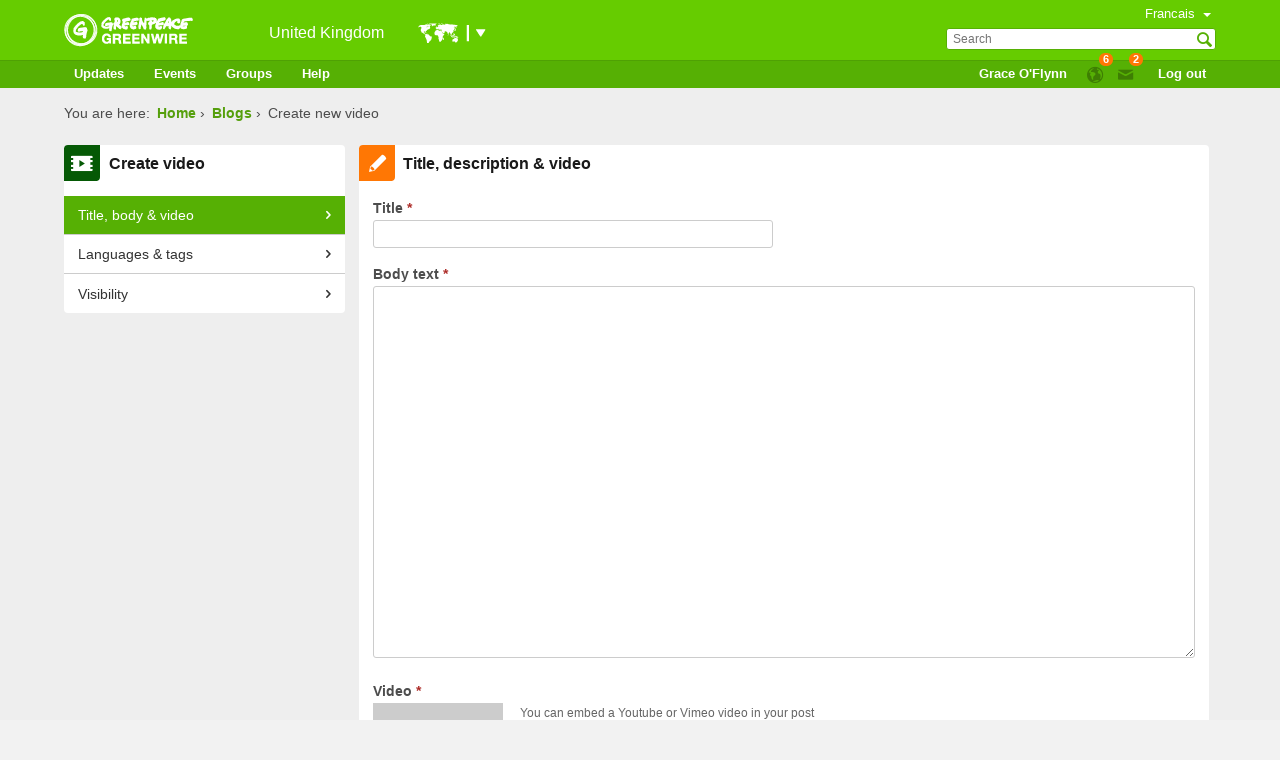

--- FILE ---
content_type: text/html; charset=utf-8
request_url: https://ggw-prototype.goalgorilla.com/prototype/lu/create-video.html
body_size: 6259
content:
<!DOCTYPE html>
<html class='no-js' dir='ltr' lang='en'>
  <head>
    <meta charset='utf-8'>
    <meta content='true' name='HandheldFriendly'>
    <meta content='width' name='MobileOptimized'>
    <link href='http://www.w3.org/1999/xhtml/vocab' rel='profile'>
    <link href='http://ggw-prototype.goalgorilla.com/images/favicon.ico' rel='shortcut icon' type='image/vnd.microsoft.icon'>
    <meta content='Drupal 7 (http://drupal.org)' name='Generator'>
    <meta content='width=device-width, initial-scale=1' name='viewport'>
    <meta content='IE=edge,chrome=1' http-equiv='X-UA-Compatible'>
    <title>Create new video — GGW Style Guide</title>
    <!--[if lte IE 8]>
      <script src="../../js/html5shiv.min-dfcb31db.js"></script>
    <![endif]-->
    <script src="../../js/lazysizes-91258569.js" async=""></script>
    <script src="../../js/modernizr-ce2e0e96.js" async=""></script>
    <!--[if (gte IE 9)|(gt IEMobile 7)|(!IE)]><!-->
    <link href="../../css/style-5f4b5f0b.css" rel="stylesheet" />
    <!--<![endif]-->
    <script>
      !function(){"use strict";function e(e,t,n){e.addEventListener?e.addEventListener(t,n,!1):e.attachEvent&&e.attachEvent("on"+t,n)}function t(e){return window.localStorage&&localStorage.font_css_cache&&localStorage.font_css_cache_file===e}function n(){if(window.localStorage&&window.XMLHttpRequest)if(t(o))c(localStorage.font_css_cache);else{var n=new XMLHttpRequest;n.open("GET",o,!0),e(n,"load",function(){4===n.readyState&&(c(n.responseText),localStorage.font_css_cache=n.responseText,localStorage.font_css_cache_file=o)}),n.send()}else{var a=document.createElement("link");a.href=o,a.rel="stylesheet",a.type="text/css",document.getElementsByTagName("head")[0].appendChild(a),document.cookie="font_css_cache"}}function c(e){var t=document.createElement("style");t.innerHTML=e,document.getElementsByTagName("head")[0].appendChild(t)}var o="/css/fonticons.woff.css";window.localStorage&&localStorage.font_css_cache||document.cookie.indexOf("font_css_cache")>-1?n():e(window,"load",n)}();
    </script>
    <noscript>
      <link href="../../css/fonticons.woff.css" rel="stylesheet" />
    </noscript>
    <link href="../../css/x-editable-9b2e6f78.css" rel="stylesheet" />
    <script src="//cdn.ckeditor.com/4.4.7/standard/ckeditor.js"></script>
    <script src="../../js/ckeditorconfig-d401a904.js"></script>
  </head>
  <body class='not-front logged-in page-type-video l-has-sidebar-first page-edit' data-offset='110' data-spy='scroll' data-target='.block-sf-nav'>
    <!--[if lt IE 7]> <p class=chromeframe>Your browser is <em>ancient!</em> <a href="http://browsehappy.com/">Upgrade to a different browser</a> or <a href="http://www.google.com/chromeframe/?redirect=true">install Google Chrome Frame</a> to experience this site.</p> <![endif]-->
    <div class='layout-base'>
      <div class='l-branding-header nav-down'>
        <div class='container'>
          <a class='logo' href='./index.html' rel='home' title='Home'>
            <span class='element-invisible'>Greenpeace Greenwire  Nederland</span>
          </a>
          <div class='mobile-nav'>
            <a class='nav-btn icon-menu' data-nav='js-nav' href='#primary-nav' id='main-menu-show'>
              <span class='element-invisible'>Show primary navigation</span>
            </a>
            <a class='nav-btn icon-user' data-nav='js-nav2' href='#secondary-nav' id='secondary-menu-show'>
              <span class='attention-number' id='combined-number'></span>
              <span class='element-invisible'>Show secondary navigation</span>
            </a>
          </div>
        </div>
      </div>
      <header class='l-header header' role='banner'>
        <div class='container'>
          <div class='off-canvas' id='primary-nav'>
            <div class='nav-inner-wrap'>
              <div class='block-search'>
                <form accept-charset='UTF-8' action='search.html' class='search-form' method='get'>
                  <div class='form-item-search'>
                    <i class='icon-search'></i>
                    <input class='form-text' maxlength='128' name='search' placeholder='Search' size='60' type='text'>
                  </div>
                  <div class='form-actions'>
                    <input class='form-submit' name='op' type='submit' value='Search'>
                  </div>
                </form>
              </div>
              <nav class='main-menu' role='navigation'>
                <ul class='menu'>
                  <li class='menu-item'>
                    <a class="menu-link" page="/prototype/lu/create-video.html" href="./">Updates</a>
                    <ul class='menu'>
                      <li class='menu-item'>
                        <a class="menu-link" page="/prototype/lu/create-video.html" href="news.html">News</a>
                      </li>
                      <li class='menu-item'>
                        <a class="menu-link" page="/prototype/lu/create-video.html" href="blogs.html">Blogs</a>
                      </li>
                      <li class='menu-item'>
                        <a class="menu-link" page="/prototype/lu/create-video.html" href="photos.html">Photos</a>
                      </li>
                      <li class='menu-item'>
                        <a class="menu-link" page="/prototype/lu/create-video.html" href="videos.html">Videos</a>
                      </li>
                      <li class='menu-item'>
                        <a class="menu-link" page="/prototype/lu/create-video.html" href="documents.html">Documents</a>
                      </li>
                      <li class='menu-item'>
                        <a class="menu-link" page="/prototype/lu/create-video.html" href="ideas.html">Ideas</a>
                      </li>
                    </ul>
                  </li>
                  <li class='menu-item'>
                    <a class="menu-link" page="/prototype/lu/create-video.html" href="events.html">Events</a>
                    <ul class='menu'>
                      <li class='menu-item'>
                        <a class="menu-link" page="/prototype/lu/create-video.html" href="my-profile.html#block-user-events">My events</a>
                      </li>
                      <li class='menu-item'>
                        <a class="menu-link" page="/prototype/lu/create-video.html" href="create-event.html">Create event</a>
                      </li>
                    </ul>
                  </li>
                  <li class='menu-item'>
                    <a class="menu-link" page="/prototype/lu/create-video.html" href="groups.html">Groups</a>
                    <ul class='menu'>
                      <li class='menu-item'>
                        <a class="menu-link" page="/prototype/lu/create-video.html" href="my-profile.html#block-user-groups">My groups</a>
                      </li>
                      <li class='menu-item'>
                        <a class="menu-link" page="/prototype/lu/create-video.html" href="create-group.html">Create group</a>
                      </li>
                      <li class='menu-item'>
                        <a class="menu-link" page="/prototype/lu/create-video.html" href="search-members.html">Members</a>
                      </li>
                    </ul>
                  </li>
                  <li class='menu-item'>
                    <a class="menu-link" page="/prototype/lu/create-video.html" href="/prototype/lu/help.html">Help</a>
                    <ul class='menu'>
                      <li class='menu-item'>
                        <a class="menu-link" page="/prototype/lu/create-video.html" href="getting-started.html">Getting started</a>
                      </li>
                      <li class='menu-item'>
                        <a class="menu-link" page="/prototype/lu/create-video.html" href="faq.html">FAQ</a>
                      </li>
                      <li class='menu-item'>
                        <a class="menu-link" page="/prototype/lu/create-video.html" href="/prototype/lu/contact.html">Contact</a>
                      </li>
                      <li class='menu-item'>
                        <a class="menu-link" page="/prototype/lu/create-video.html" href="who-is-who.html">Who is who</a>
                      </li>
                    </ul>
                  </li>
                </ul>
              </nav>
            </div>
          </div>
          <div class='off-canvas' id='secondary-nav'>
            <div class='nav-inner-wrap'>
              <nav class='user-menu' role='navigation'>
                <ul class='menu'>
                  <li class='menu-item'>
                    <a class='menu-link' href='my-profile.html'>
                      Grace O'Flynn
                    </a>
                  </li>
                  <li class='menu-item'>
                    <a class='menu-link attention-trigger' data-dropdown='#notifications-panel' href='#' id='notifications-trigger'>
                      <span class='menu-link-text'>Notifications</span>
                      <i class='icon icon-globe'></i>
                      <span class='attention-number' id='notifications-number'></span>
                    </a>
                  </li>
                  <li class='menu-item'>
                    <a class='menu-link attention-trigger' data-dropdown='#messages-panel' href='#' id='messages-trigger'>
                      <span class='menu-link-text'>Messages</span>
                      <i class='icon icon-mail'></i>
                      <span class='attention-number' id='messages-number'></span>
                    </a>
                  </li>
                  <li class='menu-item only-mobile'>
                    <a class='menu-link' href='./my-profile.html#block-user-groups'>
                      My groups
                    </a>
                  </li>
                  <li class='menu-item only-mobile'>
                    <a class='menu-link' href='./my-profile.html#block-user-events'>
                      My events
                    </a>
                  </li>
                  <li class='menu-item'>
                    <a class='menu-link' href='../an/index.html'>Log out</a>
                  </li>
                </ul>
              </nav>
              <div class='l-country-selector country-selector nav-selector'>
                <div class='dropdown-controller'>
                  <a class='trigger' data-dropdown='#dropdown-content-country' href='#'>
                    <span class='country-name'>United Kingdom</span>
                    <span class='country-img'></span>
                  </a>
                </div>
                <div class='dropdown dropdown-scroll relative dropdown-relative' id='dropdown-content-country'>
                  <ul class='dropdown-list'>
                    <li>
                      <a href='#'>
                        Africa
                      </a>
                    </li>
                    <li>
                      <a href='#'>
                        Belgium
                      </a>
                    </li>
                    <li>
                      <a href='#'>
                        Brazil
                      </a>
                    </li>
                    <li>
                      <a href='#'>
                        Canada
                      </a>
                    </li>
                    <li>
                      <a href='#'>
                        France
                      </a>
                    </li>
                    <li>
                      <a href='#'>
                        India
                      </a>
                    </li>
                    <li>
                      <a href='#'>
                        Indonesia
                      </a>
                    </li>
                    <li>
                      <a href='#'>
                        International
                      </a>
                    </li>
                    <li>
                      <a href='#'>
                        Italy
                      </a>
                    </li>
                    <li>
                      <a href='#'>
                        Mexico
                      </a>
                    </li>
                    <li>
                      <a href='#'>
                        Netherlands
                      </a>
                    </li>
                    <li>
                      <a href='#'>
                        New Zealand
                      </a>
                    </li>
                    <li>
                      <a href='#'>
                        Nordic
                      </a>
                    </li>
                    <li>
                      <a href='#'>
                        Russia
                      </a>
                    </li>
                    <li>
                      <a href='#'>
                        Thailand
                      </a>
                    </li>
                    <li>
                      <a href='#'>
                        USA
                      </a>
                    </li>
                    <li>
                      <a href='#'>
                        United Kingdom
                      </a>
                    </li>
                  </ul>
                </div>
              </div>
              <div class='l-language-selector language-selector nav-selector'>
                <div class='dropdown-controller'>
                  <a class='trigger' data-dropdown='#dropdown-content-language' href='#'>Francais</a>
                </div>
                <div class='dropdown dropdown-scroll relative dropdown-anchor-right dropdown-relative' id='dropdown-content-language'>
                  <ul class='dropdown-list'>
                    <li>
                      <a href='#'>Francais</a>
                    </li>
                    <li>
                      <a href='#'>Nederlands</a>
                    </li>
                  </ul>
                </div>
              </div>
            </div>
          </div>
        </div>
      </header>
      <div class='l-main container' id='main'>
        <noscript>
          <div class='alert alert-warning' role='alert'>
            <strong>Warning!</strong>
            Your JavaScript seems to be disabled, this might affect your experience on Greenpeace Greenwire.
          </div>
        </noscript>
        <nav class='breadcrumb' role='navigation'>
          <h2 class='element-invisible'>Pathway</h2>
          <ol class='breadcrumbs'>
            <li class='breadcrumb-item'>You are here:</li>
            <li class='breadcrumb-item'>
              <a class="breadcrumb-link" page="/prototype/lu/create-video.html" href="./">Home</a>
            </li>
            <li class='breadcrumb-item'>
              <a class='breadcrumb-link' href='blogs.html'>
                Blogs
              </a>
            </li>
            <li class='breadcrumb-item'>
              Create new video
            </li>
          </ol>
        </nav>
        <aside class='sidebar-first sfmenu'>
          <div class='block block-sf-nav affix-top' data-offset-top='110' data-spy='affix'>
            <i class='block-icon icon-video icon-bg-news-media'></i>
            <h2 class='block-title'>Create video</h2>
            <div class='content'>
              <a class='sf-navbtn' data-scroll='' href='#section-title'>
                Title, body & video
              </a>
              <a class='sf-navbtn' data-scroll='' href='#section-language'>
                Languages & tags
              </a>
              <a class='sf-navbtn' data-scroll='' href='#section-visibility'>
                Visibility
              </a>
            </div>
          </div>
        </aside>
        <div class='l-main-column'>
          <form action='#' enctype='multipart/form-data' method='get'>
            <section class='block current main-content' id='section-title'>
              <i class='block-icon icon-pencil icon-bg-action'></i>
              <h2 class='block-title'>Title, description & video</h2>
              <div class='content'>
                <div class='form-wrapper'>
                  <div class='form-item field-name-title'>
                    <label class='form-label' for='edit-field-title'>
                      Title
                      <span class='form-required' title='This field is required.'>*</span>
                    </label>
                    <input class='form-text' id='edit-field-title' name='edit-field-title' tabindex='1' type='text' value=''>
                  </div>
                  <div class='form-item'>
                    <label class='form-label' for='field-edit-body'>
                      Body text
                      <span class='form-required' title='This field is required.'>*</span>
                    </label>
                    <textarea class='ckeditor' cols='80' id='field-edit-description' name='field-edit-description' rows='15' tabindex='2'></textarea>
                  </div>
                  <div class='form-item'>
                    <label class='form-label' for='field-edit-video'>
                      Video
                      <span class='form-required' title='This field is required.'>*</span>
                    </label>
                    <div class='media-widget media'>
                      <div class='preview-wrapper media-figure field-type-video'>
                        <img alt='your image' id='preview-image' src='[data-uri]'>
                      </div>
                      <div class='media-body'>
                        <div class='form-description'>
                          You can embed a Youtube or Vimeo video in your post
                        </div>
                        <input class='form-text' id='selectmedia' type='text' value=''>
                        <p class='element-hidden' id='mediainvalid'>That isn't a valid youtube or vimeo url.</p>
                        <button class='button element-invisible' href='#' id='remove-video'>remove media</button>
                      </div>
                    </div>
                  </div>
                </div>
              </div>
            </section>
            <section class='block' id='section-language'>
              <i class='block-icon icon-globe icon-bg-action'></i>
              <h2 class='block-title'>Languages and tags</h2>
              <div class='content'>
                <div class='form-wrapper'>
                  <div class='form-item form-type-select'>
                    <label class='form-label' for='language'>Language</label>
                    <div class='form-description'>What language is this news in? You can select more than one language.</div>
                    <select class='chosen-select' data-placeholder='Choose a language' id='language' multiple='multiple' tabindex='4'>
                      <option selected=''>English, US</option>
                      <option>French</option>
                    </select>
                  </div>
                  <div class='form-item'>
                    <label>Tags</label>
                    <input class='form-text form-autocomplete' id='tagsinput' tabindex='5' type='text' value=''>
                    <div class='autocomplete' id='tagsautocomplete'>
                      <ul>
                        <li>
                          consequatur
                        </li>
                        <li>
                          architecto
                        </li>
                        <li>
                          deleniti
                        </li>
                        <li>
                          repellendus
                        </li>
                        <li>
                          sed
                        </li>
                        <li>
                          perspiciatis
                        </li>
                        <li>
                          excepturi
                        </li>
                        <li>
                          voluptatem
                        </li>
                        <li>
                          sunt
                        </li>
                        <li>
                          facere
                        </li>
                        <li>
                          rerum
                        </li>
                        <li>
                          est
                        </li>
                        <li>
                          voluptas
                        </li>
                        <li>
                          debitis
                        </li>
                        <li>
                          impedit
                        </li>
                        <li>
                          et
                        </li>
                        <li>
                          dolore
                        </li>
                        <li>
                          omnis
                        </li>
                        <li>
                          aperiam
                        </li>
                        <li>
                          praesentium
                        </li>
                        <li>
                          earum
                        </li>
                        <li>
                          magnam
                        </li>
                        <li>
                          eligendi
                        </li>
                        <li>
                          consequatur
                        </li>
                        <li>
                          dolores
                        </li>
                        <li>
                          officia
                        </li>
                        <li>
                          enim
                        </li>
                        <li>
                          iure
                        </li>
                        <li>
                          dolore
                        </li>
                        <li>
                          culpa
                        </li>
                        <li>
                          enim
                        </li>
                        <li>
                          est
                        </li>
                        <li>
                          asperiores
                        </li>
                        <li>
                          laudantium
                        </li>
                        <li>
                          culpa
                        </li>
                        <li>
                          quaerat
                        </li>
                        <li>
                          rerum
                        </li>
                        <li>
                          laudantium
                        </li>
                        <li>
                          ut
                        </li>
                        <li>
                          ut
                        </li>
                        <li>
                          inventore
                        </li>
                        <li>
                          velit
                        </li>
                        <li>
                          dolor
                        </li>
                        <li>
                          perferendis
                        </li>
                        <li>
                          aut
                        </li>
                        <li>
                          reiciendis
                        </li>
                        <li>
                          soluta
                        </li>
                        <li>
                          praesentium
                        </li>
                        <li>
                          sit
                        </li>
                        <li>
                          at
                        </li>
                      </ul>
                    </div>
                  </div>
                </div>
              </div>
            </section>
            <section class='block' id='section-visibility'>
              <i class='block-icon icon-eye icon-bg-action'></i>
              <h2 class='block-title'>Visibility</h2>
              <div class='content'>
                <div class='form-wrapper'>
                  <div class='form-item form-type-select'>
                    <label class='form-label' for='groups'>Group(s)</label>
                    <select class='chosen-select' data-placeholder='Select one or more groups' id='groups' multiple='multiple' tabindex='6'>
                      <option value="1">Festivals</option>&#x000A;<option value="2">Climate change</option>&#x000A;<option value="3">Oceans</option>&#x000A;<option value="4" selected>Local group Amsterdam</option>&#x000A;<option value="5">Oil spill</option>&#x000A;<option value="6">Solar energy</option>&#x000A;<option value="7">Save the Arctic</option>&#x000A;
                    </select>
                  </div>
                  <div class='form-item form-type-radios radio-blocks'>
                    <label class='form-label' for='edit-group-content-access'>
                      Private or public?
                      <span class='form-required' title='This field is required.'>*</span>
                    </label>
                    <div class='form-radios'>
                      <div class='form-type-radio'>
                        <input checked='checked' class='form-radio' id='edit-group-content-access-und-0' name='group_content_access' tabindex='7' type='radio' value='0'>
                        <label class='option' for='edit-group-content-access-und-0'>Private - only for group members</label>
                      </div>
                      <div class='form-type-radio'>
                        <input class='form-radio' id='edit-group-content-access-und-1' name='group_content_access' type='radio' value='1'>
                        <label class='option' for='edit-group-content-access-und-1'>All members of Greenwire</label>
                      </div>
                      <div class='form-type-radio'>
                        <input class='form-radio' id='edit-group-content-access-und-2' name='group_content_access' type='radio' value='2'>
                        <label class='option' for='edit-group-content-access-und-2'>Public - visible for all visitors of Greenwire</label>
                      </div>
                    </div>
                  </div>
                </div>
              </div>
            </section>
          </form>
          <section class='section-submit' id='section-submit'>
            <div class='form-actions form-wrapper'>
              <input class='button btn-primary btn-l input-good' data-target='video-article.html#form-saved' tabindex='7' type='submit' value='Save and view'>
              <a class='button btn-l' href='./videos.html' tabindex='8'>Cancel</a>
            </div>
          </section>
        </div>
      </div>
      <footer class='l-footer footer'>
        <div class='footer-offset'></div>
        <div class='container'>
          <div class='l-branding-footer'>
            <span>&copy;</span>
            <strong class='logo-footer'>GREENPEACE</strong>
            <span>2015</span>
          </div>
          <ul class='footer-menu'>
            <li>
              <a href='./privacy-policy.html'>Privacy statement</a>
            </li>
            <li>
              <a href='#'>Copyright</a>
            </li>
            <li>
              <a href='./index.html'>Home</a>
            </li>
            <li>
              <a href='../an/about.html'>About us</a>
            </li>
            <li>
              <a href='../an/contact.html'>Contact us</a>
            </li>
            <li>
              <a href='#'>Press centre</a>
            </li>
          </ul>
        </div>
      </footer>
      <div class='attention-panel dropdown dropdown-tip dropdown-anchor-right' id='notifications-panel'>
        <div class='dropdown-panel content'>
          <div class='tabable'>
            <div class='tabable-block active' id='notialerts'>
              <section class='notifications-section'>
                <article class='notification notification-read'>
                  <a class='media' href='./profile-manage-friends.html'>
                    <div class='media-figure avatar-holder'>
                      <img alt='Dora Tilman' class='lazyload' data-srcset='/photos/60/alen.jpg 1x, /photos/120/alen.jpg 2x' src='/images/blank.png'>
                      <noscript>
                        <img alt='Alen Marsh' src='/photos/60/alen.jpg' srcset='/photos/60/alen.jpg 1x, /photos/120/alen.jpg 2x'>
                      </noscript>
                    </div>
                    <div class='media-body'>
                      <div class='notifications-body'>
                        <strong>
                          Alen Marsh
                        </strong>
                        Alen Mash wants to be friends with you. Again
                      </div>
                      <div class='notifications-footer'>
                        <span class='timestamp'>
                          5 minutes ago
                        </span>
                      </div>
                    </div>
                  </a>
                </article>
                <article class='notification notification-read'>
                  <a class='media' href='./profile-rose.html#block-comments'>
                    <div class='media-figure avatar-holder'>
                      <img alt='Rose Turner' class='lazyload' data-srcset='/photos/60/roseturner.jpg 1x, /photos/120/roseturner.jpg 2x' src='/images/blank.png'>
                      <noscript>
                        <img alt='Rose Turner' src='/photos/60/roseturner.jpg' srcset='/photos/60/roseturner.jpg 1x, /photos/120/roseturner.jpg 2x'>
                      </noscript>
                    </div>
                    <div class='media-body'>
                      <div class='notifications-body'>
                        <strong>
                          Kerry Love
                        </strong>
                        Rose Turner mentioned you in a shout.
                      </div>
                      <div class='notifications-footer'>
                        <span class='timestamp'>
                          4 days ago
                        </span>
                      </div>
                    </div>
                  </a>
                </article>
                <article class='notification notification-read'>
                  <a class='media' href='./profile-manage-friends.html'>
                    <div class='media-figure avatar-holder'>
                      <img alt='Rose Turner' class='lazyload' data-srcset='/photos/60/roseturner.jpg 1x, /photos/120/roseturner.jpg 2x' src='/images/blank.png'>
                      <noscript>
                        <img alt='Rose Turner' src='/photos/60/roseturner.jpg' srcset='/photos/60/roseturner.jpg 1x, /photos/120/roseturner.jpg 2x'>
                      </noscript>
                    </div>
                    <div class='media-body'>
                      <div class='notifications-body'>
                        <strong>
                          Rose Turner
                        </strong>
                        Rose Turner wants to be friend with you
                      </div>
                      <div class='notifications-footer'>
                        <span class='timestamp'>
                          4 days ago
                        </span>
                      </div>
                    </div>
                  </a>
                </article>
              </section>
              <div class='load-more-wrapper'>
                <a class='button btn-block' href='#' id='showallnotifications'>see all</a>
              </div>
              <div class='element-hidden' id='hidden-notifications'>
                <article class='notification notification-read'>
                  <a class='media' href='./group-home.html'>
                    <div class='media-figure avatar-holder'>
                      <img alt='Bob Hunter' class='lazyload' data-srcset='/photos/60/people2.jpg 1x, /photos/120/people2.jpg 2x' src='/images/blank.png'>
                      <noscript>
                        <img alt='Bob Hunter' src='/photos/60/people2.jpg' srcset='/photos/60/people2.jpg 1x, /photos/120/people2.jpg 2x'>
                      </noscript>
                    </div>
                    <div class='media-body'>
                      <div class='notifications-body'>
                        <strong>
                          Kaylin Choi
                        </strong>
                        has invited you to join group 'local group Amsterdam'.
                      </div>
                      <div class='notifications-footer'>
                        <span class='timestamp'>
                          1 day ago
                        </span>
                      </div>
                    </div>
                  </a>
                </article>
                <article class='notification'>
                  <a class='media' href='./profile-manage-friends.html'>
                    <div class='media-figure avatar-holder'>
                      <img alt='Irving Stowe' class='lazyload' data-srcset='/photos/60/people5.jpg 1x, /photos/120/people5.jpg 2x' src='/images/blank.png'>
                      <noscript>
                        <img alt='Irving Stowe' src='/photos/60/people5.jpg' srcset='/photos/60/people5.jpg 1x, /photos/120/people5.jpg 2x'>
                      </noscript>
                    </div>
                    <div class='media-body'>
                      <div class='notifications-body'>
                        <strong>
                          Paola Neal
                        </strong>
                        has sent you a friend request.
                      </div>
                      <div class='notifications-footer'>
                        <span class='timestamp'>
                          2 days ago
                        </span>
                      </div>
                    </div>
                  </a>
                </article>
                <article class='notification notification-read'>
                  <a class='media' href='./event-full.html'>
                    <div class='media-figure avatar-holder'>
                      <img alt='Bob Hunter' class='lazyload' data-srcset='/photos/60/people2.jpg 1x, /photos/120/people2.jpg 2x' src='/images/blank.png'>
                      <noscript>
                        <img alt='Bob Hunter' src='/photos/60/people2.jpg' srcset='/photos/60/people2.jpg 1x, /photos/120/people2.jpg 2x'>
                      </noscript>
                    </div>
                    <div class='media-body'>
                      <div class='notifications-body'>
                        <strong>
                          Liliana Raynor
                        </strong>
                        has invited you to join the event 'color the streets'.
                      </div>
                      <div class='notifications-footer'>
                        <span class='timestamp'>
                          4 days ago
                        </span>
                      </div>
                    </div>
                  </a>
                </article>
                <article class='notification'>
                  <a class='media' href='./index.html#block-comments'>
                    <div class='media-figure avatar-holder'>
                      <img alt='Dorothy Stowe' class='lazyload' data-srcset='/photos/60/people3.jpg 1x, /photos/120/people3.jpg 2x' src='/images/blank.png'>
                      <noscript>
                        <img alt='Dorothy Stowe' src='/photos/60/people3.jpg' srcset='/photos/60/people3.jpg 1x, /photos/120/people3.jpg 2x'>
                      </noscript>
                    </div>
                    <div class='media-body'>
                      <div class='notifications-body'>
                        <strong>
                          Emiliano Moore
                        </strong>
                        mention you in a comment.
                      </div>
                      <div class='notifications-footer'>
                        <span class='timestamp'>
                          4 days ago
                        </span>
                      </div>
                    </div>
                  </a>
                </article>
                <article class='notification notification-read'>
                  <a class='media' href='./profile-manage-friends.html'>
                    <div class='media-figure avatar-holder'>
                      <img alt='Irving Stowe' class='lazyload' data-srcset='/photos/60/people5.jpg 1x, /photos/120/people5.jpg 2x' src='/images/blank.png'>
                      <noscript>
                        <img alt='Irving Stowe' src='/photos/60/people5.jpg' srcset='/photos/60/people5.jpg 1x, /photos/120/people5.jpg 2x'>
                      </noscript>
                    </div>
                    <div class='media-body'>
                      <div class='notifications-body'>
                        <strong>
                          Joann Kennedy
                        </strong>
                        has sent you a friend request.
                      </div>
                      <div class='notifications-footer'>
                        <span class='timestamp'>
                          5 days ago
                        </span>
                      </div>
                    </div>
                  </a>
                </article>
                <article class='notification notification-read'>
                  <a class='media' href='./profile-manage-friends.html'>
                    <div class='media-figure avatar-holder'>
                      <img alt='Dora Tilman' class='lazyload' data-srcset='/photos/60/people8.jpg 1x, /photos/120/people8.jpg 2x' src='/images/blank.png'>
                      <noscript>
                        <img alt='Dora Tilman' src='/photos/60/people8.jpg' srcset='/photos/60/people8.jpg 1x, /photos/120/people8.jpg 2x'>
                      </noscript>
                    </div>
                    <div class='media-body'>
                      <div class='notifications-body'>
                        <strong>
                          Kerry Sykes
                        </strong>
                        has sent you a friend request.
                      </div>
                      <div class='notifications-footer'>
                        <span class='timestamp'>
                          5 days ago
                        </span>
                      </div>
                    </div>
                  </a>
                </article>
                <article class='notification notification-read'>
                  <a class='media' href='./index.html#block-comments'>
                    <div class='media-figure avatar-holder'>
                      <img alt='Bob Hunter' class='lazyload' data-srcset='/photos/60/people9.jpg 1x, /photos/120/people9.jpg 2x' src='/images/blank.png'>
                      <noscript>
                        <img alt='Bob Hunter' src='/photos/60/people9.jpg' srcset='/photos/60/people9.jpg 1x, /photos/120/people9.jpg 2x'>
                      </noscript>
                    </div>
                    <div class='media-body'>
                      <div class='notifications-body'>
                        <strong>
                          Kaylin Parks
                        </strong>
                        has mentioned you in a comment.
                      </div>
                      <div class='notifications-footer'>
                        <span class='timestamp'>
                          1 week ago
                        </span>
                      </div>
                    </div>
                  </a>
                </article>
                <article class='notification notification-read'>
                  <a class='media' href='./index.html#block-comments'>
                    <div class='media-figure avatar-holder'>
                      <img alt='Dorothy Stowe' class='lazyload' data-srcset='/photos/60/people6.jpg 1x, /photos/120/people6.jpg 2x' src='/images/blank.png'>
                      <noscript>
                        <img alt='Dorothy Stowe' src='/photos/60/people6.jpg' srcset='/photos/60/people6.jpg 1x, /photos/120/people6.jpg 2x'>
                      </noscript>
                    </div>
                    <div class='media-body'>
                      <div class='notifications-body'>
                        <strong>
                          Roberto Abbott
                        </strong>
                        mention you in a comment.
                      </div>
                      <div class='notifications-footer'>
                        <span class='timestamp'>
                          1 week ago
                        </span>
                      </div>
                    </div>
                  </a>
                </article>
                <article class='notification notification-read'>
                  <a class='media' href='./profile-manage-friends.html'>
                    <div class='media-figure avatar-holder'>
                      <img alt='Irving Stowe' class='lazyload' data-srcset='/photos/60/people5.jpg 1x, /photos/120/people5.jpg 2x' src='/images/blank.png'>
                      <noscript>
                        <img alt='Irving Stowe' src='/photos/60/people5.jpg' srcset='/photos/60/people5.jpg 1x, /photos/120/people5.jpg 2x'>
                      </noscript>
                    </div>
                    <div class='media-body'>
                      <div class='notifications-body'>
                        <strong>
                          Caitlyn Graves
                        </strong>
                        has sent you a friend request.
                      </div>
                      <div class='notifications-footer'>
                        <span class='timestamp'>
                          2 weeks ago
                        </span>
                      </div>
                    </div>
                  </a>
                </article>
                <article class='notification notification-read'>
                  <a class='media' href='./group-home.html'>
                    <div class='media-figure avatar-holder'>
                      <img alt='Bob Hunter' class='lazyload' data-srcset='/photos/60/people2.jpg 1x, /photos/120/people2.jpg 2x' src='/images/blank.png'>
                      <noscript>
                        <img alt='Bob Hunter' src='/photos/60/people2.jpg' srcset='/photos/60/people2.jpg 1x, /photos/120/people2.jpg 2x'>
                      </noscript>
                    </div>
                    <div class='media-body'>
                      <div class='notifications-body'>
                        <strong>
                          Deana Petersen
                        </strong>
                        invited you to join the group 'Green nerds'.
                      </div>
                      <div class='notifications-footer'>
                        <span class='timestamp'>
                          3 weeks ago
                        </span>
                      </div>
                    </div>
                  </a>
                </article>
                <article class='notification'>
                  <a class='media' href='./event-full.html'>
                    <div class='media-figure avatar-holder'>
                      <img alt='Dorothy Stowe' class='lazyload' data-srcset='/photos/60/people3.jpg 1x, /photos/120/people3.jpg 2x' src='/images/blank.png'>
                      <noscript>
                        <img alt='Dorothy Stowe' src='/photos/60/people3.jpg' srcset='/photos/60/people3.jpg 1x, /photos/120/people3.jpg 2x'>
                      </noscript>
                    </div>
                    <div class='media-body'>
                      <div class='notifications-body'>
                        <strong>
                          Camila Weiner
                        </strong>
                        invited you to join the event 'Paint the city'.
                      </div>
                      <div class='notifications-footer'>
                        <span class='timestamp'>
                          1 month ago
                        </span>
                      </div>
                    </div>
                  </a>
                </article>
              </div>
            </div>
          </div>
        </div>
      </div>
      <div class='attention-panel dropdown dropdown-tip dropdown-anchor-right' id='messages-panel'>
        <div class='dropdown-panel content'>
          <a class='small-link' href='./my-messages.html#block-compose-message'>
            <i class='icon-pencil'></i>
            New message
          </a>
          <div class='clear'></div>
          <section class='notifications-section messages'>
            <a class='notification media popup-ajax' href='./random-private-message2.html'>
              <div class='media-figure avatar-holder'>
                <img alt='Alen Marsh' class='lazyload' data-srcset='/photos/60/alen.jpg 1x, /photos/120/alen.jpg 2x' src='/images/blank.png'>
                <noscript>
                  <img alt='Alen Marsh' src='/photos/60/alen.jpg' srcset='/photos/60/alen.jpg 1x, /photos/120/alen.jpg 2x'>
                </noscript>
              </div>
              <div class='media-body notifications-body'>
                <strong>
                  Alen Marsh
                </strong>
                Hello Grace! I'm Alen Marsh the group organizer for the Emlyn Garden Local Group.
                <div class='notifications-footer'>
                  <span class='timestamp'>
                    1 day ago
                  </span>
                </div>
              </div>
            </a>
          </section>
          <section class='notifications-section messages'>
            <a class='notification media popup-ajax' href='./random-private-message1.html'>
              <div class='media-figure avatar-holder'>
                <img alt='Rachael King' class='lazyload' data-srcset='/photos/60/rachael.jpg 1x, /photos/120/rachael.jpg 2x' src='/images/blank.png'>
                <noscript>
                  <img alt='Rachael King' src='/photos/60/rachael.jpg' srcset='/photos/60/rachael.jpg 1x, /photos/120/rachael.jpg 2x'>
                </noscript>
              </div>
              <div class='media-body notifications-body'>
                <strong>
                  Rachael King
                </strong>
                Hi there! Just a quick message to welcome you on Greenwire.
                <div class='notifications-footer'>
                  <span class='timestamp'>
                    1 day ago
                  </span>
                </div>
              </div>
            </a>
          </section>
          <div class='load-more-wrapper'>
            <a class='button btn-block' href='./my-messages.html'>View all messages</a>
          </div>
        </div>
      </div>
    </div>
    <script src="../../js/base-8875813f.js"></script>
    <script src="../../js/forms-f846ca0d.js" async=""></script>
    <script src="../../js/modal-03e0750e.js" async=""></script>
    <script src="../../js/demo-3a7d9305.js" async=""></script>
    <script src="../../js/nodeform-c77f62fd.js" async=""></script>
    <!--[if lte IE 8]>
      <script src="../../js/oldie-3c6d2ada.js"></script>
      <link href="../../css/old-ie.css" rel="stylesheet" />
    <![endif]-->
  </body>
</html>


--- FILE ---
content_type: text/css; charset=utf-8
request_url: https://ggw-prototype.goalgorilla.com/css/style-5f4b5f0b.css
body_size: 28641
content:
@charset "UTF-8";
*, *:after, *:before {
  box-sizing: border-box; }

.button, .pager.pager-load-more li a {
  background: #f5f5f5;
  background: linear-gradient(to bottom, #f5f5f5, #ededed);
  display: inline-block;
  cursor: pointer;
  border-radius: 3px;
  border: 1px solid #ccc;
  color: #333;
  padding: 5px 12px;
  position: relative;
  line-height: normal;
  text-align: center;
  font-size: 0.875rem; }
  .button:hover, .pager.pager-load-more li a:hover, .hover.button, .pager.pager-load-more li a.hover {
    box-shadow: 0 1px 2px 0 #ccc;
    text-decoration: none;
    outline: 0; }
  .button:focus, .pager.pager-load-more li a:focus {
    text-decoration: none; }
  .button:active, .pager.pager-load-more li a:active, .active.button, .pager.pager-load-more li a.active {
    top: 1px;
    box-shadow: 0 3px 5px rgba(0, 0, 0, 0.125) inset; }
  [disabled].button, .pager.pager-load-more li a[disabled], .disabled.button, .pager.pager-load-more li a.disabled {
    background: #fff;
    border-color: #ccc;
    color: #ccc;
    cursor: default; }
    [disabled].button:active, .pager.pager-load-more li a[disabled]:active, [disabled].button:hover, .pager.pager-load-more li a[disabled]:hover, [disabled].button:focus, .pager.pager-load-more li a[disabled]:focus, .disabled.button:active, .pager.pager-load-more li a.disabled:active, .disabled.button:hover, .pager.pager-load-more li a.disabled:hover, .disabled.button:focus, .pager.pager-load-more li a.disabled:focus {
      box-shadow: none; }
    [disabled].button:active, .pager.pager-load-more li a[disabled]:active, .disabled.button:active, .pager.pager-load-more li a.disabled:active {
      top: 0; }
  .button::-moz-selection, .pager.pager-load-more li a::-moz-selection {
    background: none; }
  .button::selection, .pager.pager-load-more li a::selection {
    background: none; }

.white-popup {
  border-radius: 4px;
  background-color: #fff;
  padding: 0 14px 14px;
  width: auto;
  max-width: 700px;
  margin: 20px auto;
  padding: 0 14px 14px;
  position: relative; }

.item-list a:before, .sf-navbtn:before, .node-full .submitted .type:before, .node-full .field-name-document .type:before, .view-mode-full .field-label + div:before, .field-name-group-image:before,
.field-name-field-group-image:before,
.field-name-user-image:before, [class*="icon-"], .view-mode-full .submitted .type:before, .view-mode-full .submitted .field-label + div:before, button.mfp-arrow:before, .node-type-small h2:before, .flex-direction-nav a:before, .social-icon, .icon-skype, .node-teaser .field-type-image:before, .node-teaser .submitted .type:before, .node-teaser .submitted .teaser-comments:before, .node-teaser .subscribed:before, .nfi-button, .show-more-options:before, .filename:before, .comment-actionlink:before, .trigger:before,
.off-canvas .navcaret:before, .view-ggw-subscribe-node .views-field-title .type:before, .block-search .form-actions, .remove-image, .tablesaw-nav-btn:before {
  font-family: 'greenwire';
  speak: none;
  text-align: center;
  display: inline-block;
  font-style: normal;
  -webkit-font-smoothing: antialiased;
  -moz-osx-font-smoothing: grayscale; }

.icon-trash:before {
  content: '\e83e'; }

.icon-vkontakte:before, .vk:before {
  content: '\e833'; }

.icon-search:before, .block-search .form-actions:before {
  content: '\e807'; }

.icon-mail:before {
  content: '\e814'; }

.icon-subscribed:before, .icon-featured:before, .node-teaser .subscribed:before {
  content: '\e819'; }

.field-name-user-image:before, .field-name-field-event-organiser .field-label + div:before, .icon-user:before, .node-teaser-user .field-type-image:before, .user:before {
  content: '\e812'; }

.field-name-group-image:before,
.field-name-field-group-image:before, .field-name-field-event-num-attendees .field-label + div:before, .icon-users:before, .node-teaser-group .field-type-image:before, .group:before {
  content: '\e806'; }

.icon-user-add:before {
  content: '\e811'; }

.icon-video:before, .node-teaser-video .field-type-image:before, .video:before {
  content: '\e80c'; }

.icon-photo:before, .node-teaser-photo .field-type-image:before, .photo:before, .nfi-button:before {
  content: '\e80d'; }

.icon-adjust:before {
  content: '\e845'; }

.icon-menu:before, .icon-list:before {
  content: '\e804'; }

.icon-check:before, .filename:before {
  content: '\e81c'; }

.icon-close:before, .icon-cancel:before, .remove-image:before {
  content: '\e81d'; }

.icon-plus:before {
  content: '\e80e'; }

.icon-minus:before {
  content: '\e871'; }

.icon-help:before, .node-teaser-faq .field-type-image:before, .faq:before {
  content: '\e803'; }

.icon-info:before, .node-teaser-page .field-type-image:before, .page:before {
  content: '\e816'; }

.field-name-field-event-type .field-label + div:before {
  content: '\e86e'; }

.icon-link:before {
  content: '\e838'; }

.icon-document:before, .node-teaser-document .field-type-image:before, .document:before {
  content: '\e839'; }

.icon-password:before {
  content: '\e83a'; }

.icon-eye:before {
  content: '\e818'; }

.icon-tag:before {
  content: '\e835'; }

.icon-subscription:before, .icon-bookmark:before {
  content: '\e864'; }

.icon-vote-up:before, .icon-idea:before, .node-teaser-idea .field-type-image:before, .idea:before {
  content: '\e821'; }

.icon-vote-down:before {
  content: '\e822'; }

.icon-download:before, .node-teaser-download .field-type-image:before, .download:before {
  content: '\e823'; }

.icon-upload:before {
  content: '\e824'; }

.icon-reply:before {
  content: '\e826'; }

.icon-export:before {
  content: '\e829'; }

.icon-pencil:before, .icon-edit:before {
  content: '\e809'; }

.icon-blog:before, .node-teaser-blog .field-type-image:before, .blog:before {
  content: '\e831'; }

.icon-comment:before, .node-teaser .submitted .teaser-comments:before {
  content: '\e810'; }

.icon-chat:before, .icon-idea2:before, .node-teaser-idea2 .field-type-image:before, .idea2:before {
  content: '\e80b'; }

.icon-bell:before {
  content: '\e895'; }

.icon-attention:before {
  content: '\e80a'; }

.field-name-field-event-location .field-label + div:before, .icon-map:before {
  content: '\e805'; }

.icon-news:before, .node-teaser-news .field-type-image:before, .news:before {
  content: '\e830'; }

.icon-settings:before {
  content: '\e820'; }

.icon-social:before {
  content: '\e861'; }

.field-name-field-event-date .field-label + div:before, .icon-calendar:before, .icon-event:before, .node-teaser-event .field-type-image:before, .event:before {
  content: '\e813'; }

.icon-login:before {
  content: '\e817'; }

.icon-leave:before {
  content: '\e82f'; }

.icon-clock:before {
  content: '\e81b'; }

.icon-block:before {
  content: '\e8bb'; }

.icon-down-open:before, .trigger.dropdown-open:before,
.off-canvas .open .navcaret:before {
  content: '\e886'; }

.icon-back:before, .tablesaw-nav-btn.left:before {
  content: '\e887'; }

.sf-navbtn:before, .node-type-small h2:before, .show-more-options:before, .trigger:before,
.off-canvas .navcaret:before, .tablesaw-nav-btn.right:before {
  content: '\e888'; }

.icon-up-open:before {
  content: '\e889'; }

.icon-down-mini:before {
  content: '\e88a'; }

.item-list a:before {
  content: '\e85e'; }

button.mfp-arrow:before, .flex-direction-nav a:before {
  content: '\e82b'; }

button.mfp-arrow-right:before, .flex-direction-nav a.flex-next:before {
  content: '\e82c'; }

.icon-down-dir:before {
  content: '\e890'; }

.icon-teasers:before {
  content: '\e847'; }

.icon-install:before {
  content: '\e8ca'; }

.icon-globe:before {
  content: '\e81e'; }

.icon-dot:before, .comment-actionlink:before {
  content: '\e86a'; }

.icon-dot-3:before {
  content: '\e86c'; }

.icon-eraser:before {
  content: '\e908'; }

.icon-skills:before {
  content: '\e80f'; }

.icon-shout:before {
  content: '\e800'; }

.icon-material:before, .node-teaser-material .field-type-image:before, .material:before {
  content: '\e81a'; }

.icon-twitter:before, .twitter:before {
  content: '\e82d'; }

.icon-facebook:before {
  content: '\e89f'; }

.facebook:before {
  content: '\e82a'; }

.icon-gplus:before, .googleplus:before {
  content: '\e840'; }

.icon-pinterest:before, .pinterest:before {
  content: '\e83f'; }

.icon-linkedin:before, .linkedin:before {
  content: '\e82e'; }

.icon-skype:before {
  content: '\e902'; }

.clearfix:before, .l-main:before, article:before, .view-mode-full .field-name-body:before, .members:before, .pager:before, .comment-form:before, .l-footer .container:before, .view-header:before, .clearfix:after, .l-main:after, article:after, .view-mode-full .field-name-body:after, .members:after, .pager:after, .comment-form:after, .l-footer .container:after, .view-header:after {
  content: '';
  display: table; }

.clearfix:after, .l-main:after, article:after, .view-mode-full .field-name-body:after, .members:after, .pager:after, .comment-form:after, .l-footer .container:after, .view-header:after {
  clear: both; }

.clear {
  clear: both; }

.node-teaser-notification p, .language-switcher .form-item {
  margin: 0; }

.trigger:focus,
.menu-link:focus {
  text-decoration: none; }

.tags,
.shortcut,
.submitted,
.submitted a, .node-teaser .field-type-date, .node-teaser .field-type-location, .node-teaser-notification p {
  font-size: 0.875rem; }

.list ul, .list ol {
  margin: 0 0 10px 0;
  padding: 0 0 0 20px; }

.list ol ol, .list ul ul {
  margin-bottom: 0;
  padding: 0 0 0 14px; }

.list ul {
  list-style-type: disc; }

.list ol {
  list-style: decimal; }

.element-hidden, .sf-title, .hero .button, .tabwrapper .tabs li:last-child:after, .tabable-block, .node-teaser .field-name-body, .breadcrumb, .front .breadcrumbs, .language-switcher label, .language-switcher .selector:before, .nav-selector .country-img, .attention-trigger i, .field-name-field-user-phone-house label,
.field-name-field-user-phone-mobile label, .no-js #landline:not(:target), .block-search .form-actions, .form-item-search label,
.form-item-search .form-description, .urlive-description,
.urlive-sitename,
.urlive-type, .tablesaw-cell-hidden {
  display: none; }

.element-invisible, .view-mode-full:not(.node-group) .field-label {
  position: absolute;
  clip: rect(1px, 1px, 1px, 1px);
  overflow: hidden;
  height: 1px; }

.element-placeholder {
  position: relative;
  clip: rect(1px, 1px, 1px, 1px);
  overflow: hidden;
  opacity: 0; }

.element-hiddenclickable {
  opacity: 0;
  border: none;
  background: none; }

.node-title a, .phone-switch {
  display: block; }

.wrapper {
  position: relative; }

html {
  font-size: 100%;
  height: 100%;
  width: 100%; }

body {
  font-size: 1rem;
  background-color: #fff;
  color: #333;
  font-family: Arial, Helvetica, Verdana, sans-serif;
  height: 100%;
  line-height: 1.5em;
  min-height: 100%;
  position: relative; }

.pull-right {
  float: right; }

.pull-left {
  float: left; }

.logo,
.logo-footer,
.country-img,
.js .form-autocomplete,
.form-type-radio .option:before,
.form-type-checkbox .option:before,
.selector:before,
.content .external,
.chosen-container-single .chosen-single div,
.chosen-search input[type="text"],
.search-choice-close,
.chosen-single abbr {
  background-image: url("/images/ggw_sprites1xv1.3.png");
  background-repeat: no-repeat;
  background-size: 203px 406px; }

.chosen-container-multi .chosen-choices {
  background-image: url("/images/chosen-multiselect.png");
  background-repeat: no-repeat; }

#admin-toolbar * {
  box-sizing: content-box; }

/*! normalize.css v3.0.1 | MIT License | git.io/normalize */
html {
  font-family: sans-serif;
  /* 1 */
  -ms-text-size-adjust: 100%;
  /* 2 */
  -webkit-text-size-adjust: 100%;
  /* 2 */ }

body, div {
  margin: 0;
  padding: 0; }

article,
aside,
figcaption,
figure,
footer,
header,
main,
nav,
section {
  display: block; }

audio,
canvas,
progress,
video {
  display: inline-block;
  /* 1 */
  vertical-align: baseline;
  /* 2 */ }

audio:not([controls]) {
  display: none;
  height: 0; }

[hidden],
template {
  display: none; }

a {
  background: transparent; }

a:active,
a:hover {
  outline: 0; }

abbr[title] {
  border-bottom: 1px dotted; }

b,
strong {
  font-weight: bold; }

dfn {
  font-style: italic; }

h1 {
  font-size: 2em;
  margin: 0.67em 0; }

mark {
  background: #ff0;
  color: #000; }

small {
  font-size: 80%; }

sub,
sup {
  font-size: 75%;
  line-height: 0;
  position: relative;
  vertical-align: baseline; }

sup {
  top: -0.5em; }

sub {
  bottom: -0.25em; }

img {
  border: 0; }

svg:not(:root) {
  overflow: hidden; }

figure {
  margin: 1em 40px; }

hr {
  box-sizing: content-box;
  height: 0; }

pre {
  overflow: auto; }

code,
kbd,
pre,
samp {
  font-family: monospace, monospace;
  font-size: 1em; }

button,
input,
optgroup,
select,
textarea {
  color: inherit;
  /* 1 */
  font: inherit;
  /* 2 */
  margin: 0;
  /* 3 */ }

button {
  overflow: visible; }

button,
select {
  text-transform: none; }

button,
html input[type="button"],
input[type="reset"],
input[type="submit"] {
  -webkit-appearance: button;
  /* 2 */
  cursor: pointer;
  /* 3 */ }

button[disabled],
html input[disabled] {
  cursor: default; }

button::-moz-focus-inner,
input::-moz-focus-inner {
  border: 0;
  padding: 0; }

input {
  line-height: normal; }

input[type="checkbox"],
input[type="radio"] {
  box-sizing: border-box;
  /* 1 */
  padding: 0;
  /* 2 */ }

input[type="number"]::-webkit-inner-spin-button,
input[type="number"]::-webkit-outer-spin-button {
  height: auto; }

input[type="search"] {
  -webkit-appearance: textfield;
  /* 1 */
  /* 2 */
  box-sizing: content-box; }

input[type="search"]::-webkit-search-cancel-button,
input[type="search"]::-webkit-search-decoration {
  -webkit-appearance: none; }

fieldset {
  border: 1px solid #c0c0c0;
  margin: 0 2px;
  padding: 0.35em 0.625em 0.75em; }

legend {
  border: 0;
  /* 1 */
  padding: 0;
  /* 2 */ }

textarea {
  overflow: auto; }

optgroup {
  font-weight: bold; }

table {
  border-collapse: collapse;
  border-spacing: 0; }

td,
th {
  padding: 0; }

h1,
h2,
h3,
h4,
h5,
h6 {
  line-height: 1.2em;
  margin: 0; }

ul,
ol {
  list-style: none outside none;
  margin: 0;
  padding: 0; }
  ul li,
  ol li {
    padding: 0; }

li li {
  font-size: 1em; }

dt {
  color: #1a1a1a;
  font-weight: 700; }
  dt em {
    font-weight: 300; }

dd {
  margin-bottom: .5em; }

hr {
  border: 0;
  border-top: 1px solid #eee;
  margin: .4em 0; }

a {
  color: #559f0c;
  text-decoration: none; }

.content .button:hover,
.content .item-list a:hover {
  text-decoration: none; }

.content .external {
  background-position: 100% -128px;
  padding-right: 14px; }

article p {
  margin: .65em 0 .95em; }

article a:hover {
  text-decoration: underline; }

article ul,
article ol {
  margin: 0 0 10px;
  padding: 0 0 0 20px; }

article ol ol,
article ul ul {
  margin-bottom: 0;
  padding: 0 0 0 14px; }

article ul {
  list-style-type: disc; }

article ol {
  list-style: decimal; }

article headings() {
  margin: 10px 0;
  color: #1a1a1a; }

article h1 {
  font-size: 1.75rem; }

article h2 {
  font-size: 1.375rem; }

article h3 {
  font-size: 1.1875rem; }

article h4 {
  font-size: 1rem; }

article h5 {
  font-size: 0.8125rem; }

article h6 {
  font-size: 0.6875rem; }

article q {
  font-style: italic;
  quotes: '\201C' '\201D' '\2018' '\2019'; }

article blockquote {
  border-left: 3px solid #56b004;
  font-style: italic;
  margin-left: 5%;
  padding-left: 1.25em;
  quotes: '\201C' '\201D' '\2018' '\2019'; }

::-moz-selection {
  background: #6c0;
  color: #fff;
  text-shadow: none; }

::selection {
  background: #6c0;
  color: #fff;
  text-shadow: none; }

.small-link {
  font-size: 0.875rem;
  display: block; }

.item-list a {
  display: block; }
  .item-list a:before {
    padding-right: 7px; }
  .item-list a:hover {
    color: #3c7008; }
  .item-list a.sublevel {
    padding-left: 1em; }

.align-center {
  text-align: center; }

.section-heading {
  font-size: 1rem;
  color: #1a1a1a;
  line-height: 1rem;
  margin: .5em 0 1em;
  padding-top: 10px; }

.group-heading {
  font-size: 1rem;
  font-weight: bold;
  color: #56b004;
  line-height: 1rem;
  margin: 14px 7px; }
  .group-heading i {
    font-size: 0.875rem;
    vertical-align: text-top; }
  .group-heading span {
    display: inline-block; }

.node-title {
  font-size: 1rem;
  color: #559f0c;
  line-height: 1.2em;
  margin: 0 0 3px;
  max-height: 2.4em;
  overflow: hidden; }
  .map .node-title,
  .sidebar .node-title {
    font-size: 0.875rem; }
  .node-title .username {
    color: #999;
    font-weight: 300;
    font-size: .85em; }

.hidden-mobile {
  display: none !important; }

.layout-base {
  overflow: hidden;
  background: #fff;
  z-index: 1;
  position: relative; }
  .mfp-zoom-out-cur .layout-base {
    overflow: visible; }

.l-header {
  position: fixed;
  top: 0;
  right: 0;
  bottom: 0;
  left: 0;
  width: auto;
  height: auto;
  z-index: 1; }

.l-main {
  margin: 0 auto;
  padding: 50px 0 0;
  width: 100%;
  background: #fff;
  transition: -webkit-transform 500ms ease;
  transition: transform 500ms ease;
  transition: transform 500ms ease, -webkit-transform 500ms ease;
  z-index: 1;
  min-height: 100%;
  min-height: 100vh;
  position: relative;
  -webkit-overflow-scrolling: touch;
  -webkit-transform: translate3d(0, 0, 0);
          transform: translate3d(0, 0, 0); }
  .with-action-menu .l-main {
    padding-top: 100px; }
  .l-main.with-action-bar {
    padding-top: 48px; }

.csstransforms3d .with-action-menu .l-main.with-action-bar {
  padding-top: 100px;
  -webkit-transform: translate3d(0, -50px, 0);
          transform: translate3d(0, -50px, 0);
  transition: -webkit-transform 500ms ease;
  transition: transform 500ms ease;
  transition: transform 500ms ease, -webkit-transform 500ms ease; }

.csstransforms3d.primary-nav .with-action-menu .l-main.with-action-bar {
  -webkit-transform: translate3d(265px, 0, 0);
          transform: translate3d(265px, 0, 0); }

.csstransforms3d.secondary-nav .with-action-menu .l-main.with-action-bar {
  -webkit-transform: translate3d(-265px, 0, 0);
          transform: translate3d(-265px, 0, 0); }

.l-branding-header {
  background-color: #6c0;
  height: 50px;
  width: 100%;
  position: fixed;
  z-index: 2;
  top: 0;
  transition: top .2s ease-in-out; }
  .csstransforms3d .l-branding-header {
    -webkit-transform: translate3d(0, 0, 0);
            transform: translate3d(0, 0, 0);
    transition: -webkit-transform 500ms ease;
    transition: transform 500ms ease;
    transition: transform 500ms ease, -webkit-transform 500ms ease; }

.l-main-column {
  z-index: 1; }

.l-two-column .l-main .block,
.l-has-sidebar .l-main .block {
  margin: 14px 7px; }

.no-sidebar .l-main .block {
  margin: 7px; }

.no-js .l-main .block {
  display: block;
  height: auto;
  margin: 0 0 14px; }

.media {
  overflow: hidden; }
  .flexbox .media {
    display: -webkit-flex;
    display: -ms-flexbox;
    display: flex;
    -webkit-align-items: flex-start;
        -ms-flex-align: start;
            align-items: flex-start; }

.media-figure {
  float: left; }

.media-body {
  overflow: hidden;
  padding: 3px; }
  .flexbox .media-body {
    -webkit-flex: 1;
        -ms-flex: 1;
            flex: 1; }

.sidebar-first .block {
  margin-bottom: 14px; }
  .sidebar-first .block p {
    margin: 0; }

.l-has-sidebar-first .l-main-column .block,
.l-has-sidebar-first .l-main-column .section-submit {
  margin: 7px; }

.sidebar-first {
  margin: 7px; }

.sf-navbtn {
  display: block;
  line-height: 1.2em;
  padding: .8em 1em;
  font-size: 14px;
  color: #333;
  border-bottom: 1px solid #ccc;
  position: relative; }
  .sf-navbtn:before {
    float: right; }
  .sf-navbtn:hover, .sf-navbtn.current, .sf-navbtn.active {
    background: #56b004;
    color: #fff;
    text-decoration: none !important; }

.action-bar {
  position: relative; }
  .view-header .action-bar {
    margin: 0 0 7px 0; }
  .page-manage-group-members .view-header .action-bar {
    padding-right: 96px; }
  .page-search .view-header .action-bar,
  .page-enrollments .view-header .action-bar {
    padding-right: 50px; }

.action-bar-item {
  margin-bottom: 7px;
  margin-right: 7px;
  display: inline-block; }
  .action-bar-item.disabled,
  .action-bar-item .disabled {
    opacity: 0.65;
    pointer-events: none; }
  .action-bar-item .button {
    margin-top: 0 !important; }

.action-bar .resultstats {
  font-size: 0.875rem;
  font-weight: 700; }

.action-bar-item > label {
  display: inline;
  font-weight: normal;
  font-size: 0.875rem;
  margin-right: .3em; }

.action-bar-item .form-text {
  display: inline-block;
  width: auto;
  font-size: 0.875rem; }

.action-bar .actions > label,
.action-bar .columns > label,
.action-bar .filter > label {
  display: none; }

.action-bar-item span:after {
  height: 0;
  width: 0;
  border-left: 5px solid transparent;
  border-right: 5px solid transparent;
  border-bottom: 5px solid transparent;
  border-top: 5px solid #666;
  display: inline-block;
  content: '';
  vertical-align: bottom;
  margin-left: 3px; }

.action-bar-item .btn-primary span:after {
  border-top-color: #fff; }

.viewmode-switcher {
  display: none; }
  .viewmode-switcher a {
    font-size: 2.25rem;
    line-height: 0.85em;
    margin-top: -4px;
    text-align: center;
    display: inline-block;
    color: #666;
    margin-left: .2em; }
    .viewmode-switcher a.active {
      color: #559f0c; }
      .viewmode-switcher a.active:hover {
        color: #559f0c; }
    .viewmode-switcher a[disabled] {
      color: #ccc;
      pointer-events: none; }
    .viewmode-switcher a:hover {
      color: #333; }

.action-bar-item.filter {
  float: right;
  padding-top: 10px;
  line-height: 1rem;
  margin: 0; }

.action-bar-item.edit-content,
.action-bar-item.add-content {
  float: right;
  line-height: 1rem;
  margin: 0; }

#javascript-disabled {
  border-bottom: 1px solid #821f1c;
  font-size: 1.25rem;
  padding: .5em 0;
  background-color: #ac2925;
  color: #fff;
  width: 100%;
  position: fixed;
  bottom: 0;
  text-align: center;
  z-index: 10; }

.alert {
  padding: 14px;
  margin: 14px 7px;
  border: 1px solid transparent;
  border-radius: 4px;
  text-align: center; }

.alert-warning {
  color: #843534;
  background-color: #e58885;
  border-color: #ac2925; }

.node-full .main-content .block-icon {
  display: none; }

.node-full .main-content .block-title {
  margin: 0;
  font-size: 1.1875rem; }

.node-full .main-content .content {
  margin-top: 7px; }

.node-full .editable .block-title {
  margin-right: 60px; }

.node-full .submitted .type:before {
  display: inline-block;
  top: -1px;
  position: relative;
  min-width: 1em;
  margin-right: .2em; }

.node-full .submitted span {
  vertical-align: top; }

.node-full .submitted-extended {
  padding: 14px;
  background: #eee;
  border-radius: 3px;
  margin: 14px 0 0; }

.node-full .field-name-document {
  padding: 0; }
  .node-full .field-name-document .type {
    font-size: 0.875rem;
    width: auto;
    display: block;
    overflow: hidden;
    vertical-align: bottom; }
  .node-full .field-name-document .type:before {
    display: inline-block;
    top: -1px;
    position: relative;
    width: 1em;
    margin-right: .2em; }

.view-mode-full .field-group-format {
  margin: 14px 0;
  background: #eee; }

.view-mode-full .field-name-body {
  margin: 14px 0 0; }

.view-mode-full .field {
  padding: 7px 14px;
  font-size: 0.75rem; }

.view-mode-full .field-label + div {
  margin-left: 2em; }

.view-mode-full .field-label + div:before {
  font-size: 1.1875rem;
  margin-left: -1.25em;
  position: absolute;
  width: 1em; }

.comments-shortcut {
  white-space: nowrap; }

.submitted,
.submitted-info {
  overflow: hidden; }

.submitted .icon:before {
  margin: 0 .2em 0 .1em;
  -webkit-font-smoothing: auto;
  -moz-osx-font-smoothing: auto; }

.submitted-origin {
  display: inline-block; }

.submitted-image {
  float: left;
  margin-right: 10px; }
  .submitted-image img {
    display: block; }

.submitted-date {
  display: inline-block; }

.tags a {
  text-transform: lowercase;
  font-style: italic; }

.block {
  position: relative; }
  .block .content {
    margin-top: 24px;
    position: relative; }

.block-icon {
  position: absolute;
  top: 0;
  width: 36px;
  height: 36px;
  line-height: 36px;
  border-radius: 4px;
  color: #fff;
  font-size: 1.375rem; }
  .mfp-content .block-icon {
    border-radius: 4px 0;
    left: 0; }

.block-title {
  color: #1a1a1a;
  font-size: 1rem;
  margin-left: 45px;
  line-height: 1.1em;
  padding-top: 10px; }
  .mfp-content .block-title {
    margin-left: 30px; }

.block-no-icon .block-title {
  margin-left: 0; }

.member-item {
  float: left;
  margin: 0 7px 7px 0; }
  .member-item img {
    width: 64px;
    height: 64px; }

.button i {
  font-size: 1rem;
  line-height: 1em;
  min-width: 1em; }

.btn-primary {
  background: #ff7704;
  border: 1px solid #d05f00;
  color: #fff; }

.btn-l {
  padding: .8em 2em; }

.btn-s {
  padding: .3em .6em;
  font-size: 12px; }

.btn-block {
  display: block;
  padding-left: 0;
  padding-right: 0;
  width: 100%; }
  .btn-block i {
    margin-right: .5em; }

.btn-disabled {
  background-color: #fff;
  border-color: #ccc;
  pointer-events: none;
  cursor: not-allowed;
  box-shadow: none; }

.button + .button {
  margin-top: 5px; }

.form-wrapper.row .button + .button {
  margin: 0 0 0 5px; }

.btn-group, .mode-swipe .tablesaw-advance {
  display: inline-block;
  position: relative;
  vertical-align: middle; }
  .btn-group > .button, .mode-swipe .tablesaw-advance > .button {
    float: left;
    position: relative;
    margin-top: 0; }
    .btn-group > .button + .button, .mode-swipe .tablesaw-advance > .button + .button {
      margin-left: -1px; }
  .btn-group > .button:first-child:not(:last-child), .mode-swipe .tablesaw-advance > .button:first-child:not(:last-child) {
    border-top-right-radius: 0;
    border-bottom-right-radius: 0; }
  .btn-group > .button:not(:first-child):not(:last-child), .mode-swipe .tablesaw-advance > .button:not(:first-child):not(:last-child) {
    border-radius: 0; }
  .btn-group > .button:last-child:not(:first-child), .mode-swipe .tablesaw-advance > .button:last-child:not(:first-child) {
    border-top-left-radius: 0;
    border-bottom-left-radius: 0; }

.caret {
  border-left: 4px solid transparent;
  border-right: 4px solid transparent;
  border-top: 4px solid;
  display: inline-block;
  height: 0;
  margin-left: 2px;
  vertical-align: middle;
  width: 0; }

.button .caret {
  margin-left: 0; }

.btn-social-fb {
  border-color: #3b5998;
  border-bottom-color: #263a63;
  background: #3b5998;
  color: #fff; }

.btn-social-gp .icon-gplus {
  color: #dd4b39; }

.btn-add {
  background: #559f0c;
  border: 1px solid #3c7008;
  color: #fff; }

.btn-upload {
  background: #0069aa;
  border: 1px solid #004a77;
  color: #fff; }

.btn-delete {
  background: #ac2925;
  border: 1px solid #821f1c;
  color: #fff; }

.node-collapse {
  height: auto;
  margin-bottom: 7px;
  border-radius: 4px;
  background: #fff; }
  .node-collapse .field-name-body {
    line-height: 1.3em;
    display: none;
    padding: 0 0 14px;
    font-size: 0.875rem; }
    .node-collapse .field-name-body p {
      margin: 0; }
    .no-js .node-collapse .field-name-body {
      display: block; }
  .node-collapse .node-title {
    position: relative;
    font-weight: normal;
    font-size: 0.875rem;
    max-height: none; }
    .node-collapse .node-title a {
      padding: 0 40px 0 0; }
      .node-collapse .node-title a:hover {
        text-decoration: none; }
      .node-collapse .node-title a:before, .node-collapse .node-title a:after {
        position: absolute;
        top: 8px;
        right: 14px;
        width: 10px;
        height: 2px;
        content: '';
        transition-duration: .2s;
        transition-property: -webkit-transform;
        transition-property: transform;
        transition-property: transform, -webkit-transform;
        background: #559f0c;
        -webkit-backface-visibility: hidden;
                backface-visibility: hidden; }
      .node-collapse .node-title a:before {
        right: 20px;
        -webkit-transform: rotate(45deg);
                transform: rotate(45deg); }
      .node-collapse .node-title a:after {
        -webkit-transform: rotate(-45deg);
                transform: rotate(-45deg); }

.content-visible .node-title a:before {
  -webkit-transform: rotate(-45deg);
          transform: rotate(-45deg); }

.content-visible .node-title a:after {
  -webkit-transform: rotate(45deg);
          transform: rotate(45deg); }

.dropdown {
  display: none;
  position: absolute;
  z-index: 9999999; }
  .dropdown .form-item,
  .dropdown .form-wrapper {
    margin: 0; }
  .dropdown .form-type-checkbox .option {
    font-size: 0.75rem;
    line-height: 20px;
    white-space: nowrap; }

.dropdown-menu li {
  list-style: none;
  padding: 0;
  margin: 0;
  line-height: 28px; }

.dropdown-menu li > a,
.dropdown-menu label {
  display: block;
  color: #333;
  text-decoration: none;
  font-size: 0.875rem;
  line-height: 28px;
  padding: 3px 14px;
  white-space: nowrap; }
  .dropdown-menu li > a:hover,
  .dropdown-menu label:hover {
    background-color: #559f0c;
    color: #fff;
    cursor: pointer; }

.dropdown-menu .dropdown-divider {
  font-size: 1px;
  border-top: solid 1px #eee;
  padding: 0;
  margin: 5px 0; }

.nav-inner-wrap .dropdown {
  position: relative;
  z-index: 1; }

.dropdown-menu,
.dropdown-panel,
.tablesaw-columntoggle-btnwrap.visible .tablesaw-columntoggle-popup {
  max-width: 360px;
  list-style: none;
  padding: 4px 0;
  overflow: visible;
  margin: 0;
  background-color: #fff;
  border-radius: 3px;
  box-shadow: 0 3px 6px rgba(0, 0, 0, 0.13);
  border: 1px solid #ccc;
  border-color: rgba(0, 0, 0, 0.2); }

.dropdown-panel, .tablesaw-columntoggle-btnwrap.visible .tablesaw-columntoggle-popup {
  padding: 10px; }

.dropdown-tip {
  margin-top: 8px; }

.dropdown-tip:before {
  position: absolute;
  top: -6px;
  left: 9px;
  content: '';
  border-left: 7px solid transparent;
  border-right: 7px solid transparent;
  border-bottom: 7px solid #ccc;
  border-bottom-color: rgba(0, 0, 0, 0.2);
  display: inline-block; }

.dropdown-anchor-right:before {
  left: auto;
  right: 9px; }

.dropdown-tip:after {
  position: absolute;
  top: -5px;
  left: 10px;
  content: '';
  border-left: 6px solid transparent;
  border-right: 6px solid transparent;
  border-bottom: 6px solid #fff;
  display: inline-block; }

.dropdown-anchor-right:after {
  left: auto;
  right: 10px; }

.dropdown-scroll .dropdown-menu,
.dropdown-scroll .dropdown-panel,
.dropdown-scroll .tablesaw-columntoggle-btnwrap.visible .tablesaw-columntoggle-popup, .tablesaw-columntoggle-btnwrap.visible
.dropdown-scroll .tablesaw-columntoggle-popup {
  max-height: 358px;
  overflow: auto; }

.btn-group .dropdown, .mode-swipe .tablesaw-advance .dropdown {
  background-clip: padding-box;
  background-color: #fff;
  border: 1px solid rgba(0, 0, 0, 0.15);
  border-radius: 4px;
  box-shadow: 0 6px 12px rgba(0, 0, 0, 0.176);
  left: 0;
  margin: 2px 0 0;
  position: absolute;
  text-align: left;
  top: 100%;
  z-index: 1000;
  overflow: hidden; }
  .btn-group .dropdown a, .mode-swipe .tablesaw-advance .dropdown a {
    background-clip: padding-box;
    color: #333;
    display: block;
    font-size: 1em;
    padding: .2em 1.5em;
    white-space: nowrap;
    line-height: 1.5em; }
    .btn-group .dropdown a:hover, .mode-swipe .tablesaw-advance .dropdown a:hover {
      background: #eee;
      text-decoration: none; }

.no-js .country-selector:hover #dropdown-content-country,
.no-js .language-selector:hover #dropdown-content-language {
  display: block; }

#edit-additional-settings {
  background-color: #ffffff; }

fieldset.collapsed .fieldset-wrapper {
  display: none;
  overflow: hidden; }

.field {
  font-size: 0.875rem;
  margin-bottom: 14px; }

.field-label {
  font-weight: 700; }

.field-item {
  line-height: 1.35em;
  word-wrap: break-word; }

.field-inline-block {
  display: inline-block;
  width: 49%;
  vertical-align: top; }

.field-name-group-image,
.field-name-field-group-image,
.field-name-user-image {
  float: left;
  margin: 0 14px 14px 0;
  width: 140px;
  height: 140px;
  background-color: #ccc;
  overflow: hidden;
  position: relative; }
  .field-name-group-image:before,
  .field-name-field-group-image:before,
  .field-name-user-image:before {
    color: #fff;
    position: relative;
    font-size: 5rem;
    z-index: 2;
    line-height: 140px;
    width: 100%; }
  .field-name-group-image img,
  .field-name-field-group-image img,
  .field-name-user-image img {
    position: relative;
    z-index: 3;
    position: absolute;
    top: 0;
    left: 0; }

.group-name,
.field-name-group-name,
.field-name-user-name {
  display: none; }

.field-name-field-event-location .field-label + div:before {
  font-size: 1.375rem; }

.field-name-field-event-location span {
  margin-right: .3em; }

.field-name-gallery {
  overflow: hidden;
  margin: 14px 0; }
  .field-name-gallery .album-thumbnail {
    float: left;
    margin: 0 3px 3px 0;
    width: 96px;
    height: 96px;
    background: #ccc; }

table.field-multiple-table td {
  background: none;
  border: none;
  padding: 7px 5px 7px; }
  table.field-multiple-table td a.tabledrag-handle {
    margin-top: 7px; }
  table.field-multiple-table td .form-item {
    vertical-align: top; }
  table.field-multiple-table td .btn-s {
    margin-top: 0; }
  table.field-multiple-table td .machine-name-source + .field-suffix {
    display: none; }

section .tabledrag-toggle-weight-wrapper {
  display: none; }

.region-highlighted {
  -webkit-flex: 1 100%;
      -ms-flex: 1 100%;
          flex: 1 100%; }

.hero {
  position: relative;
  display: block;
  margin: 0; }
  .no-js .hero {
    min-height: 0 !important; }
  .hero img {
    width: 100%;
    display: block; }
  .hero p {
    display: block;
    overflow: hidden;
    white-space: nowrap;
    text-overflow: ellipsis;
    position: absolute;
    width: 100%;
    bottom: 0px;
    margin: 0;
    background: #000;
    background: rgba(0, 0, 0, 0.9);
    color: #fff;
    padding: 0 .5em;
    text-align: center;
    font-size: 0.75rem; }
    .hero p .youtube {
      line-height: 1.5em; }
  .hero .button:active, .hero .button.active {
    top: auto; }
  .hero .map {
    width: 100%;
    height: 220px; }
    .no-js .hero .map {
      height: 0 !important; }

.icon-bg-default,
.icon-bg-event {
  background: #56b004; }

.icon-bg-news-media {
  background: #055905; }

.icon-bg-action {
  background: #ff7704; }

.icon-bg-group {
  background: #0069aa; }

.icon-bg-user {
  background: #ffce00; }

.icon-bg-admin {
  background: #93005f; }

.icon-bg-error {
  background: #ac2925; }

.icon-red {
  color: #ac2925; }

.icon-green {
  color: #559f0c; }

.icon-default {
  color: #56b004; }

.icon-large {
  font-size: 4em; }

.view-mode-full .submitted .type:before {
  display: inline-block;
  top: -1px;
  position: relative;
  min-width: 1em;
  margin-right: .2em; }

.view-mode-full .submitted .field-label + div:before {
  font-size: 1.1875rem;
  margin-left: -1.25em;
  position: absolute;
  width: 1em;
  line-height: 1em; }

.field-name-field-event-location .field-label + div:before {
  font-size: 1.375rem; }

.progress-bar-wrapper {
  background-color: #f2f2f2;
  border-radius: 4px;
  box-shadow: 0 1px 2px rgba(0, 0, 0, 0.1) inset;
  min-height: 20px;
  margin-bottom: 14px;
  overflow: hidden; }

.progress-bar {
  float: left;
  background-color: #56b004;
  color: #fff;
  line-height: 2em;
  text-align: center;
  width: 0; }

.progress-bar-zero .progress-bar {
  background: none;
  color: #333;
  width: 100%; }

.spinner {
  margin: 14px auto;
  width: 50px;
  height: 30px;
  text-align: center;
  font-size: 12px; }

.spinner > div {
  background-color: #6c0;
  height: 100%;
  width: 6px;
  display: inline-block;
  -webkit-animation: stretchdelay 1.2s infinite ease-in-out;
          animation: stretchdelay 1.2s infinite ease-in-out; }

.spinner .rect2 {
  -webkit-animation-delay: -1.1s;
  animation-delay: -1.1s; }

.spinner .rect3 {
  -webkit-animation-delay: -1.0s;
  animation-delay: -1.0s; }

.spinner .rect4 {
  -webkit-animation-delay: -0.9s;
  animation-delay: -0.9s; }

.spinner .rect5 {
  -webkit-animation-delay: -0.8s;
  animation-delay: -0.8s; }

@-webkit-keyframes stretchdelay {
  0%, 40%, 100% {
    -webkit-transform: scaleY(0.4); }
  20% {
    -webkit-transform: scaleY(1); } }

@keyframes stretchdelay {
  0%, 40%, 100% {
    transform: scaleY(0.4);
    -webkit-transform: scaleY(0.4); }
  20% {
    transform: scaleY(1);
    -webkit-transform: scaleY(1); } }

img,
picture,
media {
  max-width: 100%; }

.no-js img.lazyload {
  display: none; }

article picture,
article img,
td img {
  display: block;
  margin: 0 auto; }
  article picture.pull-left,
  article img.pull-left,
  td img.pull-left {
    margin: 0 14px 14px 0; }
  article picture.pull-right,
  article img.pull-right,
  td img.pull-right {
    margin: 0 0 14px 14px; }

.nofloat {
  float: none;
  margin-left: 0;
  margin-right: 0; }

.l-main-column figure {
  margin: 14px 0 0;
  position: relative; }
  .l-main-column figure picture,
  .l-main-column figure img {
    width: 100%; }

.l-main-column figcaption {
  position: absolute;
  bottom: 0;
  background: #1a1a1a;
  background: rgba(0, 0, 0, 0.7);
  padding: .5em;
  width: 100%;
  color: #ccc;
  font-size: 0.75rem;
  line-height: 1.35em; }

/* Magnific Popup CSS */
.mfp-bg {
  top: 0;
  left: 0;
  width: 100%;
  height: 100%;
  z-index: 1042;
  overflow: hidden;
  position: fixed;
  background: #0b0b0b;
  opacity: 1; }

.mfp-wrap {
  top: 0;
  left: 0;
  width: 100%;
  height: 100%;
  z-index: 1043;
  position: fixed;
  outline: none !important;
  -webkit-backface-visibility: hidden; }

.mfp-container {
  text-align: center;
  position: absolute;
  width: 100%;
  height: 100%;
  left: 0;
  top: 0;
  padding: 0 8px; }

.mfp-align-top .mfp-container:before {
  display: none; }

.mfp-content {
  position: relative;
  display: inline-block;
  vertical-align: middle;
  margin: 0 auto;
  text-align: left;
  z-index: 1045; }

.mfp-inline-holder .mfp-content,
.mfp-ajax-holder .mfp-content {
  width: 100%;
  cursor: auto; }

.mfp-ajax-cur {
  cursor: progress; }

.mfp-zoom-out-cur, .mfp-zoom-out-cur .mfp-image-holder .mfp-close {
  cursor: -webkit-zoom-out;
  cursor: zoom-out; }

.mfp-zoom {
  cursor: pointer;
  cursor: -webkit-zoom-in;
  cursor: zoom-in; }

.mfp-auto-cursor .mfp-content {
  cursor: auto; }

.mfp-close,
.mfp-arrow,
.mfp-preloader,
.mfp-counter {
  -webkit-user-select: none;
  -moz-user-select: none;
  -ms-user-select: none;
      user-select: none; }

.mfp-loading.mfp-figure {
  display: none; }

.mfp-hide {
  display: none !important; }

.mfp-preloader {
  color: #CCC;
  position: absolute;
  top: 50%;
  width: auto;
  text-align: center;
  margin-top: -0.8em;
  left: 8px;
  right: 8px;
  z-index: 1044; }
  .mfp-preloader a {
    color: #CCC; }
    .mfp-preloader a:hover {
      color: #FFF; }

.mfp-s-ready .mfp-preloader {
  display: none; }

.mfp-s-error .mfp-content {
  display: none; }

button.mfp-close, button.mfp-arrow {
  overflow: visible;
  cursor: pointer;
  background: transparent;
  border: 0;
  -webkit-appearance: none;
  display: block;
  outline: none;
  padding: 0;
  z-index: 1046;
  box-shadow: none; }

button::-moz-focus-inner {
  padding: 0;
  border: 0; }

.mfp-close {
  width: 44px;
  height: 44px;
  line-height: 44px;
  position: absolute;
  right: 0;
  top: 0;
  text-decoration: none;
  text-align: center;
  opacity: 0.65;
  padding: 0 0 18px 10px;
  color: #FFF;
  font-style: normal;
  font-size: 28px;
  font-family: Arial, Baskerville, monospace; }
  .mfp-close:hover, .mfp-close:focus {
    opacity: 1; }
  .mfp-close:active {
    top: 1px; }

.mfp-close-btn-in .mfp-close {
  color: #333; }

.mfp-image-holder .mfp-close,
.mfp-iframe-holder .mfp-close {
  color: #FFF;
  right: -6px;
  text-align: right;
  padding-right: 6px;
  width: 100%; }

.mfp-counter {
  position: absolute;
  top: 0;
  right: 0;
  color: #CCC;
  font-size: 12px;
  line-height: 18px;
  white-space: nowrap; }

button.mfp-arrow {
  width: 50px;
  height: 50px;
  margin: -20px 0 0;
  position: absolute;
  top: 50%;
  overflow: hidden;
  opacity: 0.7;
  color: #fff;
  background: #000;
  text-align: center; }
  button.mfp-arrow:hover {
    opacity: 1; }
  button.mfp-arrow:before {
    font-size: 40px;
    line-height: 1;
    padding: 5px;
    display: inline-block; }

button.mfp-arrow-left {
  left: 0; }

button.mfp-arrow-right {
  right: 0; }

.mfp-iframe-holder {
  padding-top: 40px;
  padding-bottom: 40px; }
  .mfp-iframe-holder .mfp-content {
    line-height: 0;
    width: 100%;
    max-width: 900px; }
  .mfp-iframe-holder .mfp-close {
    top: -40px; }

.mfp-iframe-scaler {
  width: 100%;
  height: 0;
  overflow: hidden;
  padding-top: 100%; }
  .mfp-iframe-scaler iframe {
    position: absolute;
    display: block;
    top: 0;
    left: 0;
    width: 100%;
    height: 100%;
    box-shadow: 0 0 8px rgba(0, 0, 0, 0.6);
    background: #000; }

/* Main image in popup */
img.mfp-img {
  width: auto;
  max-width: 100%;
  height: auto;
  display: block;
  line-height: 0;
  box-sizing: border-box;
  padding: 40px 0 40px;
  margin: 0 auto; }

/* The shadow behind the image */
.mfp-figure {
  line-height: 0; }
  .mfp-figure:after {
    content: '';
    position: absolute;
    left: 0;
    top: 40px;
    bottom: 40px;
    display: block;
    right: 0;
    width: auto;
    height: auto;
    z-index: -1;
    box-shadow: 0 0 8px rgba(0, 0, 0, 0.6);
    background: #444; }
  .mfp-figure small {
    color: #BDBDBD;
    display: block;
    font-size: 12px;
    line-height: 14px; }
  .mfp-figure figure {
    margin: 0; }

.mfp-bottom-bar {
  margin-top: -36px;
  position: absolute;
  top: 100%;
  left: 0;
  width: 100%;
  cursor: auto; }

.mfp-title {
  text-align: left;
  line-height: 18px;
  color: #FFFFFF;
  word-wrap: break-word;
  font-size: 0.875rem;
  padding-right: 36px; }

.mfp-image-holder .mfp-content {
  max-width: 100%; }

.mfp-gallery .mfp-image-holder .mfp-figure {
  cursor: pointer; }

.node-type-small {
  margin: 0 0 .5em;
  padding-left: 1em; }
  .node-type-small h2 {
    font-size: 0.875rem;
    margin: 0; }
    .node-type-small h2:before {
      color: #559f0c;
      position: absolute;
      margin-left: -1em; }
    .node-type-small h2 a {
      overflow: hidden;
      text-overflow: ellipsis;
      white-space: nowrap;
      line-height: 1.2em;
      display: block; }
  .node-type-small .submitted {
    display: none; }
  .node-type-small .date-display-single {
    font-size: 0.875rem; }
  .node-type-small .field {
    color: #666;
    margin: 0; }
  .node-type-small .field-label,
  .node-type-small .field-item {
    display: inline-block;
    font-weight: 300; }

.pager {
  max-width: 768px;
  margin: 1em auto 2em;
  text-align: center;
  line-height: normal; }
  .pager li {
    margin: 0 .2em; }
    .pager li a {
      display: inline-block;
      -webkit-user-select: none;
         -moz-user-select: none;
          -ms-user-select: none;
              user-select: none;
      padding: .6em .8em;
      color: #333;
      font-size: 14px;
      border: 1px solid #ccc;
      border-radius: 3px; }
      .pager li a:active {
        -webkit-transform: scale(0.9);
                transform: scale(0.9); }

.no-touch .pager a:hover {
  background-color: #f2f2f2; }

.pager-item {
  display: none; }

.pager-ellipsis,
.pager-first,
.pager-last {
  display: none; }

.pager-current {
  display: none; }

.pager-previous,
.pager-next {
  display: inline-block; }

.flex-container a:active,
.flexslider a:active,
.flex-container a:focus,
.flexslider a:focus {
  outline: none; }

.slides,
.flex-control-nav,
.flex-direction-nav {
  margin: 0;
  padding: 0;
  list-style: none; }

.flexslider {
  margin: 0;
  padding: 0; }

.slides > li {
  -webkit-backface-visibility: hidden;
  display: none;
  position: relative; }

.flex-pauseplay span {
  text-transform: capitalize; }

/* Clearfix for the .slides element */
.slides:after {
  content: ".";
  display: block;
  clear: both;
  visibility: hidden;
  line-height: 0;
  height: 0; }

html[xmlns] .slides {
  display: block; }

.no-js .slides > li:first-child {
  display: block; }

.flexslider.active {
  margin-bottom: 28px; }

.flex-viewport {
  max-height: 2000px;
  transition: all 1s ease; }

.loading .flex-viewport {
  max-height: 300px; }

.flexslider .slides {
  zoom: 1; }

.carousel li {
  margin-right: 5px; }

.flex-direction-nav a {
  display: block;
  width: 50px;
  height: 50px;
  margin: -20px 0 0;
  position: absolute;
  top: 50%;
  z-index: 10;
  overflow: hidden;
  opacity: 0;
  cursor: pointer;
  color: #fff;
  background: #000;
  transition: all .3s ease;
  text-align: center; }

.flex-direction-nav .flex-prev {
  left: -50px; }

.flex-direction-nav .flex-next {
  right: -50px; }

.flex-direction-nav .flex-disabled {
  opacity: 0 !important;
  filter: alpha(opacity=0);
  cursor: default; }

.flex-direction-nav a:before {
  font-size: 40px;
  line-height: 1;
  padding: 5px;
  display: inline-block; }

.flex-control-nav {
  width: 100%;
  position: absolute;
  bottom: -35px;
  text-align: center; }
  .flex-control-nav li {
    margin: 0 6px;
    display: inline-block; }

.flex-control-paging li a {
  width: 11px;
  height: 11px;
  display: block;
  background: #666;
  background: rgba(0, 0, 0, 0.5);
  cursor: pointer;
  text-indent: -9999px;
  border-radius: 20px;
  box-shadow: inset 0 0 3px rgba(0, 0, 0, 0.3); }

.flex-control-paging li a:hover {
  background: #333;
  background: rgba(0, 0, 0, 0.7); }

.flex-control-paging li a.flex-active {
  background: #000;
  background: rgba(0, 0, 0, 0.9);
  cursor: default; }

.social-icon {
  font-size: 1.375rem;
  color: #333;
  margin: 5px 5px 0 0;
  display: inline-block; }
  .social-icon:hover {
    text-decoration: none !important; }

.facebook {
  color: #3B5998; }
  .facebook:hover {
    color: #3B5998; }

.twitter {
  color: #019AD2; }
  .twitter:hover {
    color: #019AD2; }

.linkedin {
  color: #4393BB; }
  .linkedin:hover {
    color: #4393BB; }

.pinterest {
  color: #CB2027; }
  .pinterest:hover {
    color: #CB2027; }

.googleplus {
  color: #DB4A39; }
  .googleplus:hover {
    color: #DB4A39; }

.vk {
  color: #45668E; }
  .vk:hover {
    color: #45668E; }

.icon-skype {
  font-size: 1.375rem;
  color: #333;
  margin: 5px 5px 0 0;
  display: inline-block;
  color: #12A5F4; }

.tabwrapper {
  margin-bottom: 14px; }
  .tabwrapper .tabs {
    margin: 7px 0;
    list-style: none outside none;
    position: relative; }
    .tabwrapper .tabs li {
      position: relative;
      display: inline-block;
      float: left;
      padding-right: 1em;
      line-height: 1em;
      color: #559f0c; }
      .tabwrapper .tabs li.active a {
        color: #1a1a1a;
        font-weight: bold;
        border-color: #1a1a1a; }
        .tabwrapper .tabs li.active a:hover {
          border-color: #1a1a1a; }
  .tabwrapper .tab {
    position: relative;
    display: block;
    line-height: 1.8em;
    border-bottom: 3px solid #fff;
    font-size: 0.875rem;
    letter-spacing: -0.03em; }
    .tabwrapper .tab:last-child:after {
      border: none; }
    .tabwrapper .tab.active {
      color: inherit; }
    .tabwrapper .tab:hover {
      border-color: #56b004;
      text-decoration: none; }
  .tabwrapper .dropdown-menu {
    margin: 0;
    border: 1px solid rgba(0, 0, 0, 0.2); }
  .tabwrapper .dropdown a {
    line-height: 1.5em;
    border: none;
    padding: .4em 1em; }
  .tabwrapper .tabs-overflow {
    display: none; }

.js .tabwrapper .tabs {
  border-bottom: 1px solid #eee;
  overflow: hidden;
  height: 29px; }

.js .tabwrapper .tabs-overflow {
  display: inline-block;
  position: absolute;
  margin-top: -36px; }

.tabable-block.active {
  display: block; }

table {
  width: 100%;
  background-color: transparent;
  border-collapse: collapse;
  border-spacing: 0;
  margin-bottom: 20px;
  font-size: 0.8125rem; }
  table caption {
    padding: 8px 0;
    font-size: 1.1em;
    font-weight: 700; }
  table label {
    white-space: normal; }

th,
td {
  padding: .5em 5px;
  line-height: 1.2em;
  text-align: left;
  word-wrap: break-word; }

th {
  border-top: 0;
  font-weight: bold;
  vertical-align: bottom; }

td {
  background-color: #FFF;
  border-top: 1px solid #dddddd;
  vertical-align: top; }

.odd td {
  background-color: #f2f2f2; }

.selected td {
  background-color: #FFFFCC; }

tr:hover > td {
  background-color: #f5f5f5; }

table table {
  background-color: #ffffff; }

.quicktabs-hide {
  display: none; }

.node-teaser {
  height: 60px;
  line-height: 1.2em;
  margin-bottom: 19px;
  overflow: hidden;
  position: relative; }
  .node-teaser .field-type-image {
    background-color: #ccc;
    float: left;
    height: 60px;
    margin-right: 14px;
    overflow: hidden;
    position: relative;
    width: 87px;
    z-index: 1; }
    .node-teaser .field-type-image:before {
      color: #fff;
      font-size: 2.5rem;
      line-height: 60px;
      position: relative;
      width: 100%;
      z-index: 2; }
  .node-teaser img {
    z-index: 3;
    position: absolute;
    top: 0;
    left: 0;
    height: 60px; }
  .node-teaser .created-date,
  .node-teaser .author {
    display: none; }
  .node-teaser .submitted-info-teaser {
    display: inline-block; }
  .node-teaser.node-teaser-event .submitted-info-teaser {
    display: none; }
  .node-teaser .field-type-wrapper {
    overflow: hidden;
    position: relative; }
  .node-teaser label {
    display: inline-block; }
  .node-teaser .field-type-date {
    overflow: hidden;
    text-overflow: ellipsis;
    white-space: nowrap;
    line-height: 1.5em;
    padding-left: 20px; }
    .node-teaser .field-type-date label {
      display: none; }
  .node-teaser .field-type-location {
    overflow: hidden;
    text-overflow: ellipsis;
    white-space: nowrap; }
  .node-teaser .submitted {
    margin: 0;
    overflow: hidden;
    padding: 0;
    text-overflow: ellipsis;
    white-space: nowrap; }
    .node-teaser .submitted .type {
      display: inline-block;
      overflow: hidden;
      vertical-align: bottom;
      width: 1em; }
      .node-teaser .submitted .type:before {
        position: relative;
        top: -1px;
        width: 1em; }
    .node-teaser .submitted .teaser-comments:before {
      width: 1.2em; }
    .node-teaser .submitted span {
      vertical-align: top; }
  .node-teaser .subscribed {
    text-indent: -9999px;
    display: inline-block;
    width: 1em;
    vertical-align: middle; }
    .node-teaser .subscribed:before {
      color: #ff7704;
      position: relative;
      text-indent: 9999px;
      top: -1px;
      width: 1em; }

.page-who-is-who .node-teaser {
  height: auto; }
  .page-who-is-who .node-teaser .field-name-body {
    height: auto; }

.node-teaser-notification {
  border-bottom: 1px solid #eee;
  height: auto;
  margin-bottom: 1em;
  padding-bottom: 1em; }
  .node-teaser-notification .field-type-image {
    width: 60px; }
    .node-teaser-notification .field-type-image img {
      height: 60px;
      left: 0;
      position: absolute;
      top: 0;
      z-index: 3; }
  .node-teaser-notification .submitted {
    font-size: 0.75rem;
    color: #999; }

.node-teaser-event .submitted {
  position: absolute; }

.node-teaser-event .created-date,
.node-teaser-event .node-teaser-author,
.node-teaser-event .teaser-comments {
  display: none; }

.node-teaser-event.event-subscribed .field-type-date {
  padding-left: 32px; }

.js .form-autocomplete {
  background-position: 99% -270px; }

.js .throbbing {
  background-image: url("../images/throbber-active.gif");
  background-position: 99% 50%;
  background-size: 16px 16px;
  background-repeat: no-repeat; }

.autocomplete {
  border: 1px solid #ccc;
  background: #fff;
  width: 100%;
  max-width: 100%;
  max-height: 250px;
  cursor: default;
  overflow: auto;
  position: absolute;
  z-index: 100;
  display: none; }
  .autocomplete li {
    padding: 0.5em;
    white-space: nowrap;
    overflow: hidden;
    line-height: 1.2em; }
    .autocomplete li:hover {
      background: #eee;
      cursor: pointer; }
  .autocomplete strong {
    font-weight: normal;
    color: #3399ff; }

.chosen-container {
  position: relative;
  display: inline-block;
  vertical-align: middle;
  -webkit-user-select: none;
  -moz-user-select: none;
  -ms-user-select: none; }
  .chosen-container .chosen-drop {
    position: absolute;
    top: 100%;
    left: -9999px;
    z-index: 1010;
    box-sizing: border-box;
    width: 100%;
    border: 1px solid #999;
    border-top: 0;
    background: #fff;
    box-shadow: 0 4px 5px rgba(0, 0, 0, 0.15); }
  .chosen-container.chosen-with-drop .chosen-drop {
    left: 0; }

.chosen-container-single .chosen-single {
  width: 100%;
  max-width: 400px;
  cursor: pointer;
  position: relative;
  border-radius: 3px;
  background-clip: padding-box;
  background-color: #fff;
  border: 1px solid #ccc;
  display: block;
  overflow: hidden;
  color: #333;
  white-space: nowrap;
  padding: 0; }
  .chosen-container-single .chosen-single:hover {
    border: 1px solid #666;
    text-decoration: none; }

.chosen-container-single .chosen-default {
  color: #999; }

.chosen-container-single .chosen-single span {
  display: block;
  line-height: 1em;
  overflow: hidden;
  text-overflow: ellipsis;
  white-space: nowrap;
  padding: .4em 1.3em .4em .4em;
  font-size: 14px; }

.chosen-container-single .chosen-single-with-deselect span {
  margin-right: 38px; }

.chosen-container-single .chosen-single abbr {
  position: absolute;
  top: 6px;
  right: 26px;
  display: block;
  width: 12px;
  height: 12px;
  background-position: -44px -79px;
  font-size: 1px; }
  .chosen-container-single .chosen-single abbr:hover {
    background-position: -44px -90px; }

.chosen-container-single.chosen-disabled .chosen-single abbr:hover {
  background-position: -44px -90px; }

.chosen-container-single .chosen-single div {
  position: absolute;
  display: inline-block;
  background-color: #fff;
  background-position: -24px -193px;
  height: 1.3rem;
  width: 1em;
  top: 5px;
  right: 3px; }

.chosen-container-single .chosen-search {
  position: relative;
  z-index: 1010;
  margin: 0;
  padding: 3px 4px;
  white-space: nowrap; }
  .chosen-container-single .chosen-search input[type="text"] {
    outline: none;
    padding: .2em .2em .2em .5em;
    border: 1px solid #ccc;
    border-radius: 3px;
    font-size: 14px;
    line-height: normal;
    width: 100%;
    background-position: 100% -98px; }

.chosen-container-single .chosen-drop {
  margin-top: -1px;
  border-radius: 0 0 4px 4px;
  background-clip: padding-box; }

.chosen-container-single.chosen-container-single-nosearch .chosen-search {
  position: absolute;
  left: -9999px; }

.chosen-container .chosen-results {
  color: #444;
  position: relative;
  overflow-x: hidden;
  overflow-y: auto;
  margin: 0 4px 4px 0;
  padding: 0 0 0 4px;
  max-height: 240px;
  -webkit-overflow-scrolling: touch; }
  .chosen-container .chosen-results li {
    display: none;
    margin: 0;
    padding: 5px 6px;
    list-style: none;
    line-height: 15px;
    word-wrap: break-word;
    -webkit-touch-callout: none; }
  .chosen-container .chosen-results .active-result {
    display: list-item;
    cursor: pointer; }
  .chosen-container .chosen-results .disabled-result {
    display: list-item;
    color: #ccc;
    cursor: default; }
  .chosen-container .chosen-results .highlighted {
    background-color: #56b004;
    color: #fff; }
  .chosen-container .chosen-results .no-results {
    color: #777;
    display: list-item;
    background: #f4f4f4; }
  .chosen-container .chosen-results .group-result {
    display: list-item;
    font-weight: bold;
    cursor: default; }
  .chosen-container .chosen-results .group-option {
    padding-left: 15px; }
  .chosen-container .chosen-results em {
    font-style: normal;
    text-decoration: underline; }

.chosen-container-multi .chosen-choices {
  position: relative;
  overflow: hidden;
  border-radius: 3px;
  background-size: 13px 13px;
  background-position: 99% 5px;
  border: 1px solid #ccc;
  cursor: text; }

.chosen-container-multi .chosen-choices li {
  float: left;
  list-style: none; }
  .chosen-container-multi .chosen-choices li.search-field {
    margin: 0;
    padding: 0;
    white-space: nowrap; }
    .chosen-container-multi .chosen-choices li.search-field input[type="text"] {
      padding: .4em 1.3em .4em .4em;
      background: transparent;
      font-size: 14px;
      border: none;
      outline: 0;
      color: #333;
      min-width: 150px; }
  .chosen-container-multi .chosen-choices li.search-choice {
    position: relative;
    margin: 3px 5px;
    padding: .3em 20px .3em .6em;
    background: #f5f5f5;
    background: linear-gradient(to bottom, #f5f5f5, #ededed);
    max-width: 100%;
    border-radius: 3px;
    border: 1px solid #ccc;
    color: #333;
    line-height: normal;
    font-size: 12px;
    cursor: default; }
    .chosen-container-multi .chosen-choices li.search-choice span {
      word-wrap: break-word; }
    .chosen-container-multi .chosen-choices li.search-choice .search-choice-close {
      position: absolute;
      top: 4px;
      right: 3px;
      display: block;
      width: 12px;
      height: 12px;
      background-position: -40px -67px;
      font-size: 1px; }
      .chosen-container-multi .chosen-choices li.search-choice .search-choice-close:hover {
        background-position: -40px -78px; }
  .chosen-container-multi .chosen-choices li.search-choice-disabled {
    padding-right: 5px;
    border: 1px solid #ccc;
    background-color: #e4e4e4;
    background: linear-gradient(to bottom, #f4f4f4 20%, #f0f0f0 50%, #e8e8e8 52%, #eee 100%);
    color: #666; }
  .chosen-container-multi .chosen-choices li.search-choice-focus {
    background: #d4d4d4; }
    .chosen-container-multi .chosen-choices li.search-choice-focus .search-choice-close {
      background-position: -42px -10px; }

.chosen-container-multi .chosen-results {
  margin: 0;
  padding: 0; }

.chosen-container-multi .chosen-drop .result-selected {
  display: list-item;
  color: #ccc;
  cursor: default; }

.chosen-container-active .chosen-single {
  border: 1px solid #6c0;
  box-shadow: inset 1px 1px 2px rgba(0, 0, 0, 0.2); }

.chosen-container-active.chosen-with-drop .chosen-single {
  border: 1px solid #aaa;
  border-bottom-right-radius: 0;
  border-bottom-left-radius: 0;
  background-image: linear-gradient(#eee 20%, #fff 80%);
  box-shadow: 0 1px 0 #fff inset; }

.chosen-container-active.chosen-with-drop .chosen-single div {
  border-left: none;
  background: transparent; }
  .chosen-container-active.chosen-with-drop .chosen-single div b {
    background-position: -18px 2px; }

.chosen-container-active .chosen-choices {
  border: 1px solid #6c0;
  box-shadow: inset 1px 1px 2px rgba(0, 0, 0, 0.2); }

.chosen-disabled {
  opacity: 0.5 !important;
  cursor: default; }
  .chosen-disabled .chosen-single {
    cursor: default; }
  .chosen-disabled .chosen-choices .search-choice .search-choice-close {
    cursor: default; }

/**
 * Note: the root picker element should *NOT* be styled more than what’s here.
 */
.picker {
  font-size: 16px;
  text-align: left;
  line-height: 1.2;
  color: #000000;
  position: absolute;
  z-index: 10000;
  -webkit-user-select: none;
  -moz-user-select: none;
  -ms-user-select: none;
  user-select: none; }

/**
 * The picker input element.
 */
.picker__input {
  cursor: default; }

/**
 * When the picker is opened, the input element is “activated”.
 */
.picker__input.picker__input--active {
  border-color: #0089ec; }

/**
 * The holder is the only “scrollable” top-level container element.
 */
.picker__holder {
  width: 100%;
  overflow-y: auto;
  -webkit-overflow-scrolling: touch; }

/*!
 * Classic picker styling for pickadate.js
 * Demo: http://amsul.github.io/pickadate.js
 */
/**
 * Note: the root picker element should *NOT* be styled more than what’s here.
 */
.picker {
  width: 100%; }

/**
 * The holder is the base of the picker.
 */
.picker__holder {
  position: absolute;
  background: #ffffff;
  border: 1px solid #aaaaaa;
  border-top-width: 0;
  border-bottom-width: 0;
  border-radius: 0 0 5px 5px;
  box-sizing: border-box;
  min-width: 176px;
  max-width: 466px;
  max-height: 0;
  -ms-filter: "progid:DXImageTransform.Microsoft.Alpha(Opacity=0)";
  filter: alpha(opacity=0);
  -moz-opacity: 0;
  opacity: 0;
  -webkit-transform: translateY(-1em) perspective(600px) rotateX(10deg);
  transform: translateY(-1em) perspective(600px) rotateX(10deg);
  transition: opacity 0.15s ease-out, max-height 0s 0.15s, border-width 0s 0.15s, -webkit-transform 0.15s ease-out;
  transition: transform 0.15s ease-out, opacity 0.15s ease-out, max-height 0s 0.15s, border-width 0s 0.15s;
  transition: transform 0.15s ease-out, opacity 0.15s ease-out, max-height 0s 0.15s, border-width 0s 0.15s, -webkit-transform 0.15s ease-out; }

/**
 * The frame and wrap work together to ensure that
 * clicks within the picker don’t reach the holder.
 */
.picker__frame {
  padding: 1px; }

.picker__wrap {
  margin: -1px; }

/**
 * When the picker opens...
 */
.picker--opened .picker__holder {
  max-height: 25em;
  -ms-filter: "progid:DXImageTransform.Microsoft.Alpha(Opacity=100)";
  filter: alpha(opacity=100);
  -moz-opacity: 1;
  opacity: 1;
  border-top-width: 1px;
  border-bottom-width: 1px;
  -webkit-transform: translateY(0) perspective(600px) rotateX(0);
  transform: translateY(0) perspective(600px) rotateX(0);
  transition: opacity 0.15s ease-out, max-height 0s, border-width 0s, -webkit-transform 0.15s ease-out;
  transition: transform 0.15s ease-out, opacity 0.15s ease-out, max-height 0s, border-width 0s;
  transition: transform 0.15s ease-out, opacity 0.15s ease-out, max-height 0s, border-width 0s, -webkit-transform 0.15s ease-out;
  box-shadow: 0 6px 18px 1px rgba(0, 0, 0, 0.12); }

/* ==========================================================================
   $BASE-DATE-PICKER
   ========================================================================== */
/**
 * The picker box.
 */
.picker__box {
  padding: 0 1em; }

/**
 * The header containing the month and year stuff.
 */
.picker__header {
  text-align: center;
  position: relative;
  margin-top: .75em; }

/**
 * The month and year labels.
 */
.picker__month,
.picker__year {
  font-weight: 500;
  display: inline-block;
  margin-left: .25em;
  margin-right: .25em; }

.picker__year {
  color: #999999;
  font-size: .8em;
  font-style: italic; }

/**
 * The month and year selectors.
 */
.picker__select--month,
.picker__select--year {
  border: 1px solid #b7b7b7;
  height: 2em;
  padding: 0 .5em;
  margin-left: .25em;
  margin-right: .25em; }

.picker__select--month {
  width: 35%; }

.picker__select--year {
  width: 22.5%; }

.picker__select--month:focus,
.picker__select--year:focus {
  border-color: #0089ec; }

/**
 * The month navigation buttons.
 */
.picker__nav--prev,
.picker__nav--next {
  position: absolute;
  padding: .5em 1.25em;
  width: 1em;
  height: 1em;
  box-sizing: content-box;
  top: -0.25em; }

.picker__nav--prev {
  left: -1em;
  padding-right: 1.25em; }

.picker__nav--next {
  right: -1em;
  padding-left: 1.25em; }

.picker__nav--prev:before,
.picker__nav--next:before {
  content: " ";
  border-top: .5em solid transparent;
  border-bottom: .5em solid transparent;
  border-right: 0.75em solid #000000;
  width: 0;
  height: 0;
  display: block;
  margin: 0 auto; }

.picker__nav--next:before {
  border-right: 0;
  border-left: 0.75em solid #000000; }

.picker__nav--prev:hover,
.picker__nav--next:hover {
  cursor: pointer;
  color: #000000;
  background: #b1dcfb; }

.picker__nav--disabled,
.picker__nav--disabled:hover,
.picker__nav--disabled:before,
.picker__nav--disabled:before:hover {
  cursor: default;
  background: none;
  border-right-color: #f5f5f5;
  border-left-color: #f5f5f5; }

/**
 * The calendar table of dates
 */
.picker__table {
  text-align: center;
  border-collapse: collapse;
  border-spacing: 0;
  table-layout: fixed;
  font-size: inherit;
  width: 100%;
  margin-top: .75em;
  margin-bottom: .5em; }

.picker__table td {
  margin: 0;
  padding: 0; }

/**
 * The weekday labels
 */
.picker__weekday {
  width: 14.285714286%;
  font-size: .75em;
  padding-bottom: .25em;
  color: #999999;
  font-weight: 500;
  /* Increase the spacing a tad */ }

/**
 * The days on the calendar
 */
.picker__day {
  padding: .3125em 0;
  font-weight: 200;
  border: 1px solid transparent; }

.picker__day--today {
  position: relative; }

.picker__day--today:before {
  content: " ";
  position: absolute;
  top: 2px;
  right: 2px;
  width: 0;
  height: 0;
  border-top: 0.5em solid #0059bc;
  border-left: .5em solid transparent; }

.picker__day--disabled:before {
  border-top-color: #aaaaaa; }

.picker__day--outfocus {
  color: #dddddd; }

.picker__day--infocus:hover,
.picker__day--outfocus:hover {
  cursor: pointer;
  color: #000000;
  background: #b1dcfb; }

.picker__day--highlighted {
  border-color: #0089ec; }

.picker__day--highlighted:hover,
.picker--focused .picker__day--highlighted {
  cursor: pointer;
  color: #000000;
  background: #b1dcfb; }

.picker__day--selected,
.picker__day--selected:hover,
.picker--focused .picker__day--selected {
  background: #0089ec;
  color: #ffffff; }

.picker__day--disabled,
.picker__day--disabled:hover,
.picker--focused .picker__day--disabled {
  background: #f5f5f5;
  border-color: #f5f5f5;
  color: #dddddd;
  cursor: default; }

.picker__day--highlighted.picker__day--disabled,
.picker__day--highlighted.picker__day--disabled:hover {
  background: #bbbbbb; }

/**
 * The footer containing the "today", "clear", and "close" buttons.
 */
.picker__footer {
  text-align: center; }

.picker__button--today,
.picker__button--clear,
.picker__button--close {
  border: 1px solid #ffffff;
  background: #ffffff;
  font-size: .8em;
  padding: .66em 0;
  font-weight: bold;
  width: 33%;
  display: inline-block;
  vertical-align: bottom; }

.picker__button--today:hover,
.picker__button--clear:hover,
.picker__button--close:hover {
  cursor: pointer;
  color: #000000;
  background: #b1dcfb;
  border-bottom-color: #b1dcfb; }

.picker__button--today:focus,
.picker__button--clear:focus,
.picker__button--close:focus {
  background: #b1dcfb;
  border-color: #0089ec;
  outline: none; }

.picker__button--today:before,
.picker__button--clear:before,
.picker__button--close:before {
  position: relative;
  display: inline-block;
  height: 0; }

.picker__button--today:before,
.picker__button--clear:before {
  content: " ";
  margin-right: .45em; }

.picker__button--today:before {
  top: -0.05em;
  width: 0;
  border-top: 0.66em solid #0059bc;
  border-left: .66em solid transparent; }

.picker__button--clear:before {
  top: -0.25em;
  width: .66em;
  border-top: 3px solid #ee2200; }

.picker__button--close:before {
  content: "\D7";
  top: -0.1em;
  vertical-align: top;
  font-size: 1.1em;
  margin-right: .35em;
  color: #777777; }

.picker__button--today[disabled],
.picker__button--today[disabled]:hover {
  background: #f5f5f5;
  border-color: #f5f5f5;
  color: #dddddd;
  cursor: default; }

.picker__button--today[disabled]:before {
  border-top-color: #aaaaaa; }

/**
 * The list of times.
 */
.picker__list {
  list-style: none;
  padding: 0.75em 0 4.2em;
  margin: 0; }

/**
 * The times on the clock.
 */
.picker__list-item {
  border-bottom: 1px solid #dddddd;
  border-top: 1px solid #dddddd;
  margin-bottom: -1px;
  position: relative;
  background: #ffffff;
  padding: .75em 1.25em; }

/* Hovered time */
.picker__list-item:hover {
  cursor: pointer;
  color: #000000;
  background: #b1dcfb;
  border-color: #0089ec;
  z-index: 10; }

/* Highlighted and hovered/focused time */
.picker__list-item--highlighted {
  border-color: #0089ec;
  z-index: 10; }

.picker__list-item--highlighted:hover,
.picker--focused .picker__list-item--highlighted {
  cursor: pointer;
  color: #000000;
  background: #b1dcfb; }

/* Selected and hovered/focused time */
.picker__list-item--selected,
.picker__list-item--selected:hover,
.picker--focused .picker__list-item--selected {
  background: #0089ec;
  color: #ffffff;
  z-index: 10; }

/* Disabled time */
.picker__list-item--disabled,
.picker__list-item--disabled:hover,
.picker--focused .picker__list-item--disabled {
  background: #f5f5f5;
  border-color: #f5f5f5;
  color: #dddddd;
  cursor: default;
  border-color: #dddddd;
  z-index: auto; }

/**
 * The clear button
 */
.picker--time .picker__button--clear {
  display: block;
  width: 80%;
  margin: 1em auto 0;
  padding: 1em 1.25em;
  background: none;
  border: 0;
  font-weight: 500;
  font-size: .67em;
  text-align: center;
  text-transform: uppercase;
  color: #666; }

.picker--time .picker__button--clear:hover,
.picker--time .picker__button--clear:focus {
  color: #000000;
  background: #b1dcfb;
  background: #ee2200;
  border-color: #ee2200;
  cursor: pointer;
  color: #ffffff;
  outline: none; }

.picker--time .picker__button--clear:before {
  top: -0.25em;
  color: #666;
  font-size: 1.25em;
  font-weight: bold; }

.picker--time .picker__button--clear:hover:before,
.picker--time .picker__button--clear:focus:before {
  color: #ffffff; }

/**
 * Note: the root picker element should __NOT__ be styled
 * more than what’s here. Style the `.picker__holder` instead.
 */
.picker--time {
  min-width: 256px;
  max-width: 320px; }

/**
 * The holder is the base of the picker.
 */
.picker--time .picker__holder {
  background: #f2f2f2; }

/**
 * The box contains the list of times.
 */
.picker--time .picker__box {
  padding: 0;
  position: relative; }

.nfi-wrapper {
  height: 34px;
  margin: 0 7px 0 0;
  float: left; }

.nfi-button {
  padding: 0 .5em;
  position: relative;
  width: 100%;
  height: 100%;
  overflow: hidden;
  line-height: 34px;
  font-size: 1.125rem;
  color: #999;
  background: #f5f5f5;
  background: linear-gradient(to bottom, #f5f5f5, #ededed);
  cursor: pointer;
  border-radius: 3px;
  border: 1px solid #ccc; }

.nfi-current {
  opacity: 0;
  position: absolute;
  border: none;
  margin: 0;
  padding: 0;
  bottom: 0;
  right: 0;
  height: 34px;
  cursor: pointer; }

.nfi-filename {
  display: none; }

.view-filters .row .form-item {
  margin: 0; }

.view-filters .action-bar-item {
  margin-bottom: 7px; }

.form-wrapper {
  margin-bottom: 14px; }
  .form-wrapper .button {
    margin-top: 5px; }

.form-buttons .button + .button {
  margin-left: 4px; }

.form-title {
  font-size: 1rem;
  margin: .5em 0 1em; }

.form-actions:before, .form-actions:after {
  content: '';
  display: table; }

.form-actions:after {
  clear: both; }

.form-actions p {
  margin: 0; }

.form-item {
  margin-bottom: 14px; }
  .sidebar .form-item {
    margin-bottom: 7px;
    width: 100%;
    line-height: normal; }
  .mfp-content .form-item {
    margin-bottom: 14px; }

.sidebar .node-form,
.sidebar .views-exposed-widget {
  margin-top: 14px; }

label {
  font-weight: 700;
  display: block;
  font-size: 0.875rem; }
  .sidebar label {
    line-height: 1.5em; }

.collapsible-fieldset-wrapper {
  max-width: 386px;
  margin: -14px 0 14px 0;
  padding: 14px 14px 0;
  border: 1px solid #ccc;
  border-radius: 3px; }

.option {
  font-weight: 300;
  display: inline;
  vertical-align: middle; }

.form-required {
  color: #ac2925; }

.form-description {
  font-size: 12px;
  color: #666;
  line-height: 1.2em; }

.form-description,
.form-description + .form-text,
.form-description + .chosen-select,
.form-description + .selector,
.form-description + .chosen-select + .chosen-container,
.form-description + .form-text + .form-feedback {
  margin-top: 7px; }

.form-label + .form-description,
.media-body .form-description {
  margin-top: 0; }

.inline-fields {
  display: -webkit-flex;
  display: -ms-flexbox;
  display: flex;
  margin-bottom: 7px; }
  .inline-fields .form-item {
    margin: 0; }
  .inline-fields .form-type-textfield + .form-type-select {
    width: auto;
    min-width: 5em; }
  .inline-fields .separator {
    margin: 0 .5em;
    display: inline-block;
    -webkit-flex: 1 0 auto;
        -ms-flex: 1 0 auto;
            flex: 1 0 auto;
    line-height: 1.9em; }

.fullwidth input,
.fullwidth textarea {
  max-width: none;
  resize: vertical; }

.explain-label-trigger {
  margin-left: .5em;
  font-weight: 300;
  text-decoration: underline;
  font-size: 0.75rem; }

.show-more-options {
  font-size: 0.875rem;
  display: block;
  margin: 0 0 28px; }
  .show-more-options:before {
    margin-right: .5em; }

.lt-ie9 .page-register .date-padding .form-item {
  width: 100px; }

.row {
  vertical-align: bottom; }
  .row .form-item {
    display: inline-block;
    margin: 0 7px 7px 0;
    width: 100%; }
  .form-wrapper .row {
    margin-bottom: 14px; }
  .row .selector {
    display: block; }

.date-row label {
  font-weight: bold; }

.date-row .date-padding {
  margin-bottom: 0; }

.form-text,
.form-password,
textarea {
  padding: 5px .5em;
  border: 1px solid #ccc;
  border-radius: 3px;
  width: 100%;
  max-width: 400px;
  -webkit-appearance: none;
  background-color: #fff;
  outline: none; }
  .form-text:hover,
  .form-password:hover,
  textarea:hover {
    border-color: #999; }
  .form-text:focus,
  .form-password:focus,
  textarea:focus {
    border-color: #6c0; }
  .form-text:disabled,
  .form-password:disabled,
  textarea:disabled {
    border-color: #ccc;
    background: #F3F3F3; }

.date-padding {
  line-height: 100%; }

.input-date,
.input-time {
  height: 30px; }
  .input-date.picker__input,
  .input-time.picker__input {
    padding-right: 2em; }

.input-date + i,
.input-time + i {
  position: relative;
  margin-left: -1.5em;
  top: 0;
  line-height: normal;
  pointer-events: none; }

.no-touch .input-date::-webkit-clear-button,
.no-touch .input-date::-webkit-inner-spin-button,
.no-touch .input-time::-webkit-clear-button,
.no-touch .input-time::-webkit-inner-spin-button {
  display: none; }

.input-small {
  width: 100%;
  max-width: 120px; }

.input-medium {
  width: 100%;
  max-width: 252px; }

.input-large {
  width: 100%;
  max-width: 379px; }

.hiddenfile {
  position: absolute;
  opacity: 0;
  height: 30px;
  width: 160px;
  z-index: 100; }

.media-widget {
  margin-bottom: 19px;
  position: relative; }
  .media-widget .description {
    overflow: hidden;
    position: relative; }

.filename {
  font-size: 0.75rem;
  overflow: hidden;
  white-space: nowrap;
  text-overflow: ellipsis; }
  .filename:before {
    color: #559f0c;
    line-height: 20px;
    font-size: 1rem;
    margin-right: 7px; }

.form-type-radio input[type="radio"],
.form-type-checkbox input[type="checkbox"] {
  margin: 0;
  border: 0;
  outline: 0;
  opacity: 0;
  position: absolute;
  overflow: hidden; }

.form-type-radio,
.form-type-checkbox {
  position: relative;
  margin-right: 1em; }
  .form-type-radio .option,
  .form-type-checkbox .option {
    display: inline-block;
    padding-left: 28px;
    font-weight: 300;
    cursor: pointer;
    line-height: 1.5em; }
    .form-type-radio .option:before,
    .form-type-checkbox .option:before {
      position: absolute;
      left: .3em;
      content: '';
      display: inline-block;
      background-color: #fff;
      height: 17px;
      width: 17px; }

input[type="radio"] + label:before {
  background-position: 0px -155px; }

input[type="radio"]:checked + label:before {
  background-position: -23px -155px; }

input[type="checkbox"] + label:before {
  background-position: 1px -176px; }

input[type="checkbox"]:checked + label:before {
  background-position: -23px -176px; }

input[type="radio"]:focus + label:before {
  background-position: -51px -155px; }

input[type="radio"]:focus:checked + label:before {
  background-position: -74px -155px; }

input[type="checkbox"]:focus + label:before {
  background-position: -50px -176px; }

input[type="checkbox"]:focus:checked + label:before {
  background-position: -74px -176px; }

.sidebar .form-type-checkbox {
  margin-bottom: 2px; }

.form-type-radio .form-description {
  padding-left: 28px;
  margin: 0; }

select {
  max-width: 100%; }

.form-type-select {
  max-width: 400px; }

select:-moz-focusring {
  color: transparent;
  text-shadow: 0 0 0 #000; }

.selector {
  width: 100%;
  max-width: 400px;
  cursor: pointer;
  position: relative;
  line-height: normal;
  background-clip: padding-box;
  background-color: #fff;
  display: inline-block;
  height: 29px;
  border: 1px solid #ccc;
  border-radius: 3px; }
  .selector:hover {
    border-color: #666; }
  .selector.focused, .selector:active {
    border: 1px solid #6c0; }
  .selector:before {
    position: absolute;
    content: '';
    display: inline-block;
    background-color: #fff;
    background-position: -24px -193px;
    height: 1.3rem;
    width: 1em;
    top: 5px;
    right: 3px; }
  .selector.focused:before, .selector:active:before {
    background-position: -75px -193px; }
  .selector select::-ms-expand {
    display: none; }
  .selector select {
    width: 100%;
    max-width: 100%;
    cursor: pointer;
    z-index: 4;
    position: relative;
    display: block;
    border-radius: 3px;
    padding: 0.4em 21px 0.4em 0.4em;
    background: transparent;
    line-height: normal;
    text-overflow: ellipsis;
    overflow: hidden;
    -moz-appearance: window;
    -moz-padding-end: 19px;
    -webkit-appearance: none;
    -moz-appearance: none;
         appearance: none;
    outline: none;
    border: none; }

.white-popup select {
  max-width: 100%; }

.lt-ie10 .selector:before {
  display: none; }

.lt-ie10 select {
  padding: .4em; }

.has-error .form-text,
.has-error .form-password,
.has-error textarea,
.has-error .chosen-container-multi .chosen-choices {
  border: 1px solid #ac2925;
  position: relative;
  padding-right: 2em; }
  .has-error .form-text:focus,
  .has-error .form-password:focus,
  .has-error textarea:focus,
  .has-error .chosen-container-multi .chosen-choices:focus {
    border-color: #6c0; }
    .has-error .form-text:focus + i,
    .has-error .form-password:focus + i,
    .has-error textarea:focus + i,
    .has-error .chosen-container-multi .chosen-choices:focus + i {
      visibility: hidden; }

.has-error .chosen-container-active .chosen-choices {
  border-color: #6c0; }

.has-error .form-radio + label,
.has-error .form-checkbox + label {
  color: #ac2925; }

.has-error .selector {
  border: 1px solid #ac2925; }
  .has-error .selector.focused {
    border-color: #6c0; }
    .has-error .selector.focused + i {
      visibility: hidden; }

.has-error .form-feedback {
  color: #ac2925; }

.has-attention .form-text,
.has-attention .form-password,
.has-attention textarea,
.has-attention .chosen-container-multi .chosen-choices {
  border: 1px solid #ffce00;
  position: relative;
  padding-right: 2em; }
  .has-attention .form-text:focus,
  .has-attention .form-password:focus,
  .has-attention textarea:focus,
  .has-attention .chosen-container-multi .chosen-choices:focus {
    border-color: #6c0; }
    .has-attention .form-text:focus + i,
    .has-attention .form-password:focus + i,
    .has-attention textarea:focus + i,
    .has-attention .chosen-container-multi .chosen-choices:focus + i {
      visibility: hidden; }

.has-attention .form-feedback {
  color: #ffce00;
  font-size: 1em; }

.form-feedback {
  position: relative;
  z-index: 9;
  vertical-align: top;
  pointer-events: none;
  font-weight: 700;
  font-size: 1.4em;
  line-height: 28px;
  width: 1em;
  margin-left: -1.4em; }

.help-block {
  display: block;
  color: #666;
  font-size: 0.875rem; }

.action-menu .tabs {
  border-bottom: 1px solid #4a9703;
  border-top: 1px solid #4a9703;
  box-shadow: 0 2px 3px #316502;
  height: 48px;
  background: #56b004;
  overflow: hidden;
  position: relative; }

.action-menu .tabs li {
  border-right: 1px solid #4a9703;
  display: block;
  float: left;
  position: relative;
  width: auto;
  text-align: center;
  padding: 0 14px;
  line-height: 1em; }
  .action-menu .tabs li:last-child {
    border: none; }
  .action-menu .tabs li.current {
    background: #4a9703; }

.action-menu a {
  color: #fff;
  line-height: 48px;
  display: block;
  white-space: nowrap;
  font-size: 0.75rem; }
  .action-menu a.active {
    color: #4a9703; }

.js .action-menu {
  height: 48px;
  width: 100%;
  position: fixed;
  z-index: 2;
  top: 50px;
  transition: top 0.2s ease-in-out; }
  .js .action-menu.stick-to-top {
    top: 0px; }
  .js .action-menu .icon {
    font-size: 1.1875rem;
    margin-right: .5em;
    top: .1em;
    margin-right: .2em;
    position: relative;
    line-height: 1em; }
  .js .action-menu .dropdown-menu {
    margin: 0;
    border: 1px solid rgba(0, 0, 0, 0.2);
    text-align: left; }
  .js .action-menu .dropdown a {
    line-height: 1.5em;
    border: none;
    padding: 0.4em 14px; }
  .js .action-menu .tabs-overflow {
    display: inline-block;
    position: absolute;
    margin-top: -48px; }
  .js .action-menu .tab-overflow-trigger {
    padding: 0 14px; }

.csstransforms3d .action-menu {
  -webkit-transform: translate3d(0, 50px, 0);
          transform: translate3d(0, 50px, 0);
  transition: -webkit-transform 500ms ease;
  transition: transform 500ms ease;
  transition: transform 500ms ease, -webkit-transform 500ms ease;
  top: 0; }

.csstransforms3d .stick-to-top {
  -webkit-transform: translate3d(0px, 0px, 0px);
          transform: translate3d(0px, 0px, 0px); }

.no-js .action-menu {
  display: none; }

.flexthis {
  display: -webkit-flex;
  display: -ms-flexbox;
  display: flex; }
  .flexthis li {
    -webkit-flex: 1 1 auto;
        -ms-flex: 1 1 auto;
            flex: 1 1 auto; }

.view-header .field {
  display: inline-block;
  margin-right: 14px; }

.flexbox .page-manage-group-members .block .view-header {
  display: -webkit-flex;
  display: -ms-flexbox;
  display: flex;
  -webkit-justify-content: space-between;
      -ms-flex-pack: justify;
          justify-content: space-between; }

.breadcrumbs {
  padding: 0;
  margin: .8em 0; }

.breadcrumb-item {
  list-style-image: none;
  list-style-type: none;
  margin: 0 3px 0 0;
  white-space: nowrap;
  display: inline-block; }

.breadcrumb-link {
  font-weight: 700;
  display: block; }
  .breadcrumb-link:after {
    color: #4D4D4D;
    content: ' › ';
    font-weight: 300; }

.block-comments {
  font-size: 0.875rem; }
  .l-main-column .block-comments {
    margin-top: 14px; }

.sort-comments {
  position: absolute;
  right: 0;
  top: -45px; }
  .sort-comments li {
    margin-left: 10px;
    padding-left: 10px;
    display: inline-block; }
    .sort-comments li:last-child {
      border-left: 1px solid #ccc; }
    .sort-comments li:first-child {
      display: none; }
  .sort-comments a {
    color: #333; }
    .sort-comments a:hover {
      text-decoration: underline; }
  .sort-comments .active {
    font-weight: 700; }
    .sort-comments .active:hover {
      text-decoration: none; }

.comments {
  margin: 14px 0 7px; }

.comment {
  margin-top: 19px;
  line-height: 1.1em; }
  .comment:last-child {
    border-bottom: none; }

.comment-reply {
  margin-left: 59px;
  margin-top: 7px; }

.avatar-holder {
  margin-right: 14px;
  width: 45px; }

.comment-holder {
  padding: 0; }

.comment-body {
  line-height: 1.35em; }
  .comment-body img {
    margin: 7px 0; }

.comment-footer {
  color: #999;
  line-height: 1.5em;
  font-size: 0.8125rem; }

.comment-actionlink:before {
  margin: 0 .5em 0 .2em;
  color: #999; }

.comment-form {
  position: relative; }
  .comment-form .hint {
    float: right;
    margin: 0 7px 0 0;
    font-size: 0.75rem;
    color: #999;
    line-height: 34px; }

.form-comment-message {
  position: relative;
  margin-bottom: .5em; }
  .form-comment-message textarea {
    font-size: 1rem;
    line-height: 1.1em;
    padding: .5em;
    max-width: 100%; }

.preview-wrapper {
  position: relative; }

.form-comment-submit {
  background: #f5f5f5;
  background: linear-gradient(to bottom, #f5f5f5, #ededed);
  display: inline-block;
  cursor: pointer;
  border-radius: 3px;
  border: 1px solid #ccc;
  color: #333;
  padding: 5px 12px;
  position: relative;
  line-height: normal;
  text-align: center;
  font-size: 0.875rem;
  padding: .3em 1em;
  height: 34px;
  width: auto;
  float: right; }
  .form-comment-submit:hover, .form-comment-submit.hover {
    box-shadow: 0 1px 2px 0 #ccc;
    text-decoration: none;
    outline: 0; }
  .form-comment-submit:focus {
    text-decoration: none; }
  .form-comment-submit:active, .form-comment-submit.active {
    top: 1px;
    box-shadow: 0 3px 5px rgba(0, 0, 0, 0.125) inset; }
  .form-comment-submit[disabled], .form-comment-submit.disabled {
    background: #fff;
    border-color: #ccc;
    color: #ccc;
    cursor: default; }
    .form-comment-submit[disabled]:active, .form-comment-submit[disabled]:hover, .form-comment-submit[disabled]:focus, .form-comment-submit.disabled:active, .form-comment-submit.disabled:hover, .form-comment-submit.disabled:focus {
      box-shadow: none; }
    .form-comment-submit[disabled]:active, .form-comment-submit.disabled:active {
      top: 0; }
  .form-comment-submit::-moz-selection {
    background: none; }
  .form-comment-submit::selection {
    background: none; }

.addlink-btn {
  padding: 0 .5em;
  color: #999;
  height: 34px;
  width: 38px;
  margin: 0 7px 0 0; }

#remain {
  margin: 0 .5em 0 0;
  font-size: 0.875rem;
  line-height: 34px;
  display: inline-block;
  color: #999; }

.mentions {
  max-width: 100%; }
  .mentions li a {
    font-size: 0.875rem;
    color: #666;
    line-height: 16px;
    height: 40px;
    overflow: hidden;
    display: block;
    padding: 3px 10px;
    clear: both;
    font-weight: normal;
    white-space: nowrap;
    text-overflow: ellipsis; }
  .mentions .active {
    background: #eee;
    color: #fff; }

.mention-item a:hover {
  background: #559f0c;
  color: #fff; }

.mention_username {
  color: #999; }

.mention-item a:hover .mention_username {
  color: #fff; }

.mention_image {
  float: left;
  margin-right: 7px;
  width: 34px;
  height: 34px; }

.node-type-full .submitted {
  margin-bottom: 14px; }

.page-type-event .block .field {
  margin: 0; }

.event-actions {
  margin: 14px 0; }

.block-events #map {
  height: 300px;
  margin-bottom: 14px;
  width: 100%; }

#eventmap-desk {
  display: none; }

.page-faq .l-main-column .block {
  margin: 0;
  padding: 0;
  background: none; }
  .page-faq .l-main-column .block .content {
    margin-top: 14px; }

.l-footer {
  display: none; }

.footer {
  background: #6c0;
  color: #fff; }

.l-branding-footer {
  float: left;
  margin: 1.8em 2em 0 0; }
  .l-branding-footer span {
    line-height: 1em;
    float: left;
    font-size: 0.875rem; }
  .l-branding-footer .logo-footer {
    background-position: 3px -45px;
    width: 98px;
    margin: -2px 3px 0 4px;
    text-indent: -999px;
    display: inline-block;
    float: left;
    overflow: hidden; }

.footer-menu {
  padding-top: .7em;
  float: right; }
  .footer-menu li {
    float: left; }
  .footer-menu a {
    display: block;
    padding: 1em .5em;
    text-align: left;
    color: #fff; }
    .footer-menu a:hover {
      text-decoration: underline; }

.language-switcher .form-item {
  position: relative; }

.language-switcher label {
  padding: 1em;
  width: auto;
  z-index: 4;
  font-weight: 300; }
  .language-switcher label:after {
    display: inline-block;
    content: ':';
    position: absolute;
    top: 1em;
    right: -.5em; }

.language-switcher .selector {
  padding: 1em;
  z-index: 5;
  font-weight: 700;
  border-radius: 0;
  border: 0;
  background: none;
  max-width: none;
  border-top: 1px solid #ccc; }
  .language-switcher .selector:after {
    width: 0;
    height: 0;
    border: .5em solid transparent;
    border-bottom: 0;
    border-top-color: #333;
    content: '';
    position: absolute;
    display: inline-block;
    top: 1.5em;
    right: 2em;
    padding: 0; }
  .language-switcher .selector select {
    padding: 0; }

/*
 * Variables
 */
/*
 * Mixins
 */
.container-youtube, .container-vimeo {
  font-size: 0;
  line-height: 0; }

a.lazy-load-youtube, .lazy-load-vimeo {
  background: #000;
  height: 315px;
  width: 100%;
  max-width: 100%;
  background-size: cover !important;
  display: inline-block;
  margin-top: 0;
  line-height: 1.5em; }

.preview-vimeo {
  display: table; }
  .preview-vimeo > a {
    font-size: 0; }
  .preview-vimeo:after, .preview-youtube .lazy-load-youtube-div:before, .preview-youtube .lazy-load-youtube-div::before, .preview-vimeo::after {
    content: "\25B6";
    font-size: 50px;
    color: #fff;
    opacity: 0.7;
    z-index: 3;
    text-shadow: 0px 0px 60px rgba(0, 0, 0, 0.8);
    display: table-cell;
    vertical-align: middle;
    text-align: center; }
  .preview-vimeo:hover:after, .preview-youtube .lazy-load-youtube-div:hover:before, .preview-youtube .lazy-load-youtube-div:hover::before {
    opacity: 0.9;
    text-shadow: 0px 0px 60px rgba(0, 0, 0, 0.5); }

.preview-youtube .lazy-load-youtube-div {
  display: table; }

.css_white_pulse.preview-vimeo:after, .preview-youtube .css_white_pulse.lazy-load-youtube-div:before, .preview-youtube .css_white_pulse.lazy-load-youtube-div::before, .css_white_pulse.preview-vimeo::after,
.css_white_pulse.preview-youtube .lazy-load-youtube-div:before, .css_white_pulse.preview-youtube .lazy-load-youtube-div::before, .css_black_pulse.preview-vimeo:after, .preview-youtube .css_black_pulse.lazy-load-youtube-div:before, .preview-youtube .css_black_pulse.lazy-load-youtube-div::before, .css_black_pulse.preview-vimeo::after,
.css_black_pulse.preview-youtube .lazy-load-youtube-div:before, .css_black_pulse.preview-youtube .lazy-load-youtube-div::before {
  font-size: 70px;
  -webkit-animation: pulse 3s infinite linear;
  animation: pulse 3s infinite linear; }

a.lazy-load-youtube:hover, .lazy-load-vimeo:hover {
  text-decoration: none;
  cursor: pointer; }

.lazy-load-youtube-div, .lazy-load-vimeo-div, .lazy-load-youtube-info {
  max-width: 100%;
  opacity: 0.8;
  color: #fff; }

.lazy-load-youtube-div, .lazy-load-vimeo-div {
  position: absolute;
  z-index: 3; }

.lazy-load-youtube-info {
  position: relative; }

.lazy-load-youtube-div:hover, .lazy-load-vimeo-div:hover, .lazy-load-youtube:hover > div {
  opacity: 1; }

.container-youtube embed, .container-youtube iframe, .container-youtube object, .container-youtube video, .container-vimeo embed, .container-vimeo iframe, .container-vimeo object, .container-vimeo video, a.lazy-load-youtube, .lazy-load-vimeo {
  margin-bottom: 0; }

@-webkit-keyframes pulse {
  0% {
    -webkit-transform: scale(1); }
  35% {
    -webkit-transform: scale(1.1); }
  60% {
    -webkit-transform: scale(1.05); }
  100% {
    -webkit-transform: scale(1); } }

@keyframes pulse {
  0% {
    -webkit-transform: scale(1); }
  35% {
    -webkit-transform: scale(1.1); }
  60% {
    -webkit-transform: scale(1.05); }
  100% {
    -webkit-transform: scale(1); } }

.node-full .container-lazyload {
  width: 100%;
  height: auto;
  margin-bottom: 14px; }

.node-full .preview-youtube p {
  background: rgba(0, 0, 0, 0.8);
  margin: 0;
  padding: .5em 1em;
  font-size: 0.75rem;
  color: #fff;
  line-height: 1.5em; }

/* required styles */
.leaflet-map-pane,
.leaflet-tile,
.leaflet-marker-icon,
.leaflet-marker-shadow,
.leaflet-tile-pane,
.leaflet-tile-container,
.leaflet-overlay-pane,
.leaflet-shadow-pane,
.leaflet-marker-pane,
.leaflet-popup-pane,
.leaflet-overlay-pane svg,
.leaflet-zoom-box,
.leaflet-image-layer,
.leaflet-layer {
  position: absolute;
  left: 0;
  top: 0; }

.leaflet-container {
  overflow: hidden;
  -ms-touch-action: none; }

.leaflet-tile,
.leaflet-marker-icon,
.leaflet-marker-shadow {
  -webkit-user-select: none;
     -moz-user-select: none;
      -ms-user-select: none;
          user-select: none;
  -webkit-user-drag: none; }

.leaflet-marker-icon,
.leaflet-marker-shadow {
  display: block; }

/* map is broken in FF if you have max-width: 100% on tiles */
.leaflet-container img {
  max-width: none !important; }

/* stupid Android 2 doesn't understand "max-width: none" properly */
.leaflet-container img.leaflet-image-layer {
  max-width: 15000px !important; }

.leaflet-tile {
  -webkit-filter: inherit;
          filter: inherit;
  visibility: hidden; }

.leaflet-tile-loaded {
  visibility: inherit; }

.leaflet-zoom-box {
  width: 0;
  height: 0; }

/* workaround for https://bugzilla.mozilla.org/show_bug.cgi?id=888319 */
.leaflet-overlay-pane svg {
  -moz-user-select: none; }

.leaflet-tile-pane {
  z-index: 2; }

.leaflet-objects-pane {
  z-index: 3; }

.leaflet-overlay-pane {
  z-index: 4; }

.leaflet-shadow-pane {
  z-index: 5; }

.leaflet-marker-pane {
  z-index: 6; }

.leaflet-popup-pane {
  z-index: 7; }

.leaflet-vml-shape {
  width: 1px;
  height: 1px; }

.lvml {
  behavior: url(#default#VML);
  display: inline-block;
  position: absolute; }

.leaflet-control {
  position: relative;
  z-index: 7;
  pointer-events: auto; }

.leaflet-top,
.leaflet-bottom {
  position: absolute;
  z-index: 1000;
  pointer-events: none; }

.leaflet-top {
  top: 0; }

.leaflet-right {
  right: 0; }

.leaflet-bottom {
  bottom: 0; }

.leaflet-left {
  left: 0; }

.leaflet-control {
  float: left;
  clear: both; }

.leaflet-right .leaflet-control {
  float: right; }

.leaflet-top .leaflet-control {
  margin-top: 10px; }

.leaflet-bottom .leaflet-control {
  margin-bottom: 10px; }

.leaflet-left .leaflet-control {
  margin-left: 10px; }

.leaflet-right .leaflet-control {
  margin-right: 10px; }

.leaflet-fade-anim .leaflet-tile,
.leaflet-fade-anim .leaflet-popup {
  opacity: 0;
  transition: opacity 0.2s linear; }

.leaflet-fade-anim .leaflet-tile-loaded,
.leaflet-fade-anim .leaflet-map-pane .leaflet-popup {
  opacity: 1; }

.leaflet-zoom-anim .leaflet-zoom-animated {
  transition: -webkit-transform 0.25s cubic-bezier(0, 0, 0.25, 1);
  transition: transform 0.25s cubic-bezier(0, 0, 0.25, 1);
  transition: transform 0.25s cubic-bezier(0, 0, 0.25, 1), -webkit-transform 0.25s cubic-bezier(0, 0, 0.25, 1); }

.leaflet-zoom-anim .leaflet-tile,
.leaflet-pan-anim .leaflet-tile,
.leaflet-touching .leaflet-zoom-animated {
  transition: none; }

.leaflet-zoom-anim .leaflet-zoom-hide {
  visibility: hidden; }

.leaflet-clickable {
  cursor: pointer; }

.leaflet-container {
  cursor: move;
  cursor: -webkit-grab;
  cursor: grab; }

.leaflet-popup-pane,
.leaflet-control {
  cursor: auto; }

.leaflet-dragging .leaflet-container,
.leaflet-dragging .leaflet-clickable {
  cursor: move;
  cursor: -webkit-grabbing;
  cursor: grabbing; }

.leaflet-container {
  font-size: 12px;
  background: #ddd;
  outline: 0; }

.leaflet-container a.leaflet-active {
  outline: 2px solid orange; }

.leaflet-zoom-box {
  border: 2px dotted #38f;
  background: rgba(255, 255, 255, 0.5); }

.leaflet-bar {
  box-shadow: 0 1px 5px rgba(0, 0, 0, 0.65);
  border-radius: 4px; }

.leaflet-bar a,
.leaflet-bar a:hover {
  background-color: #fff;
  border-bottom: 1px solid #ccc;
  width: 26px;
  height: 26px;
  line-height: 26px;
  display: block;
  text-align: center;
  text-decoration: none;
  color: black; }

.leaflet-bar a,
.leaflet-control-layers-toggle {
  background-position: 50% 50%;
  background-repeat: no-repeat;
  display: block; }

.leaflet-bar a:hover {
  background-color: #f4f4f4; }

.leaflet-bar a:first-child {
  border-top-left-radius: 4px;
  border-top-right-radius: 4px; }

.leaflet-bar a:last-child {
  border-bottom-left-radius: 4px;
  border-bottom-right-radius: 4px;
  border-bottom: none; }

.leaflet-bar a.leaflet-disabled {
  cursor: default;
  background-color: #f4f4f4;
  color: #bbb; }

.leaflet-touch .leaflet-bar a {
  width: 30px;
  height: 30px;
  line-height: 30px; }

.leaflet-control-zoom-in,
.leaflet-control-zoom-out {
  font: bold 18px 'Lucida Console', Monaco, monospace;
  text-indent: 1px; }

.leaflet-control-zoom-out {
  font-size: 20px; }

.leaflet-touch .leaflet-control-zoom-in {
  font-size: 22px; }

.leaflet-touch .leaflet-control-zoom-out {
  font-size: 24px; }

.leaflet-container .leaflet-control-attribution {
  background: #fff;
  background: rgba(255, 255, 255, 0.7);
  margin: 0; }

.leaflet-control-attribution,
.leaflet-control-scale-line {
  padding: 0 5px;
  color: #333; }

.leaflet-control-attribution a {
  text-decoration: none; }

.leaflet-control-attribution a:hover {
  text-decoration: underline; }

.leaflet-container .leaflet-control-attribution,
.leaflet-container .leaflet-control-scale {
  font-size: 11px; }

.leaflet-left .leaflet-control-scale {
  margin-left: 5px; }

.leaflet-bottom .leaflet-control-scale {
  margin-bottom: 5px; }

.leaflet-control-scale-line {
  border: 2px solid #777;
  border-top: none;
  line-height: 1.1;
  padding: 2px 5px 1px;
  font-size: 11px;
  white-space: nowrap;
  overflow: hidden;
  box-sizing: content-box;
  background: #fff;
  background: rgba(255, 255, 255, 0.5); }

.leaflet-control-scale-line:not(:first-child) {
  border-top: 2px solid #777;
  border-bottom: none;
  margin-top: -2px; }

.leaflet-control-scale-line:not(:first-child):not(:last-child) {
  border-bottom: 2px solid #777; }

.leaflet-touch .leaflet-control-attribution,
.leaflet-touch .leaflet-control-layers,
.leaflet-touch .leaflet-bar {
  box-shadow: none; }

.leaflet-touch .leaflet-control-layers,
.leaflet-touch .leaflet-bar {
  border: 2px solid rgba(0, 0, 0, 0.2);
  background-clip: padding-box; }

.leaflet-popup {
  position: absolute;
  text-align: center; }

.leaflet-popup-content-wrapper {
  padding: 7px;
  text-align: left;
  border-radius: 4px; }

.leaflet-popup-content {
  margin: .5em;
  line-height: 1.4; }

.leaflet-popup-content .node-title {
  padding-right: 1em; }

.leaflet-popup-content .field {
  padding: 0; }

.leaflet-popup-tip-container {
  margin: 0 auto;
  width: 40px;
  height: 20px;
  position: relative;
  overflow: hidden; }

.leaflet-popup-tip {
  width: 17px;
  height: 17px;
  padding: 1px;
  margin: -10px auto 0;
  -webkit-transform: rotate(45deg);
          transform: rotate(45deg); }

.leaflet-popup-content-wrapper,
.leaflet-popup-tip {
  background: white;
  box-shadow: 0 3px 14px rgba(0, 0, 0, 0.4); }

.leaflet-container a.leaflet-popup-close-button {
  position: absolute;
  top: 0;
  right: 0;
  padding: 4px 4px 0 0;
  text-align: center;
  width: 18px;
  height: 14px;
  font: 16px/14px Tahoma, Verdana, sans-serif;
  color: #c3c3c3;
  text-decoration: none;
  font-weight: bold;
  background: transparent; }

.leaflet-container a.leaflet-popup-close-button:hover {
  color: #999; }

.leaflet-popup-scrolled {
  overflow: auto;
  border-bottom: 1px solid #ddd;
  border-top: 1px solid #ddd; }

.leaflet-div-icon {
  background: #fff;
  border: 1px solid #666; }

.leaflet-cluster-anim .leaflet-marker-icon, .leaflet-cluster-anim .leaflet-marker-shadow {
  transition: opacity 0.3s ease-in, -webkit-transform 0.3s ease-out;
  transition: transform 0.3s ease-out, opacity 0.3s ease-in;
  transition: transform 0.3s ease-out, opacity 0.3s ease-in, -webkit-transform 0.3s ease-out; }

.marker-cluster-small {
  background-color: rgba(181, 226, 140, 0.6); }

.marker-cluster-small div {
  background-color: rgba(110, 204, 57, 0.6); }

.marker-cluster-medium {
  background-color: rgba(241, 211, 87, 0.6); }

.marker-cluster-medium div {
  background-color: rgba(240, 194, 12, 0.6); }

.marker-cluster-large {
  background-color: rgba(253, 156, 115, 0.6); }

.marker-cluster-large div {
  background-color: rgba(241, 128, 23, 0.6); }

.marker-cluster {
  background-clip: padding-box;
  border-radius: 20px; }

.marker-cluster div {
  width: 30px;
  height: 30px;
  margin-left: 5px;
  margin-top: 5px;
  text-align: center;
  border-radius: 15px;
  font: 12px "Helvetica Neue", Arial, Helvetica, sans-serif; }

.marker-cluster span {
  line-height: 30px; }

.leaflet-container a {
  color: #559f0c !important; }

.logo {
  width: 134px;
  margin: 0 auto;
  position: relative;
  top: 0;
  display: block;
  height: 48px;
  background-position: 0 7px; }

.nav-selector .dropdown a {
  border-top: 1px solid #ccc;
  color: #333;
  display: block;
  padding: 1em 1em 1em 2em;
  font-weight: 400;
  color: #666; }

.nav-btn {
  left: 1px;
  position: absolute;
  top: 0;
  font-size: 2.2em;
  line-height: 48px;
  color: #fff;
  min-width: 48px;
  min-height: 48px; }
  .nav-btn:focus, .nav-btn:hover {
    text-decoration: none; }

.nav-btn + .nav-btn {
  left: auto;
  right: 3px;
  font-size: 1.6em; }

.off-canvas {
  position: absolute;
  top: 0;
  right: auto;
  bottom: 0;
  left: auto;
  width: 265px;
  height: auto;
  overflow: auto;
  transition: width 0.3s ease; }

.nav-inner-wrap {
  background: #fff;
  border-bottom: 1px solid #ccc; }

.js #primary-nav {
  left: 0;
  z-index: 1; }

.js #secondary-nav {
  right: 0;
  z-index: 1; }

.js.primary-nav #secondary-nav,
.js.secondary-nav #primary-nav {
  display: none; }

.js.primary-nav .l-main {
  left: 265px;
  border-left: 1px solid #ccc; }

.js.secondary-nav .l-main {
  right: 265px;
  border-right: 1px solid #ccc; }

.js.primary-nav .l-branding-header {
  left: 266px; }

.js.secondary-nav .l-branding-header {
  right: 266px; }

.js .nav-up {
  top: -50px; }

.js .nav-inner-wrap {
  display: none; }

.js.primary-nav .nav-inner-wrap,
.js.secondary-nav .nav-inner-wrap {
  display: block; }

.js.primary-nav .action-menu {
  left: 266px; }

.js.secondary-nav .action-menu {
  right: 266px; }

.csstransforms3d.primary-nav .l-branding-header,
.csstransforms3d.secondary-nav .l-branding-header,
.csstransforms3d.primary-nav .l-main,
.csstransforms3d.secondary-nav .l-main,
.csstransforms3d.primary-nav .action-menu,
.csstransforms3d.secondary-nav .action-menu {
  left: auto;
  right: auto; }

.csstransforms3d.primary-nav .l-main {
  -webkit-transform: translate3d(265px, 0, 0);
          transform: translate3d(265px, 0, 0); }

.csstransforms3d.primary-nav .action-menu {
  -webkit-transform: translate3d(266px, 50px, 0);
          transform: translate3d(266px, 50px, 0);
  top: 0; }

.csstransforms3d.primary-nav .l-branding-header {
  -webkit-transform: translate3d(266px, 0, 0);
          transform: translate3d(266px, 0, 0); }

.csstransforms3d.secondary-nav .l-main {
  -webkit-transform: translate3d(-265px, 0, 0);
          transform: translate3d(-265px, 0, 0); }

.csstransforms3d.secondary-nav .action-menu {
  -webkit-transform: translate3d(-266px, 50px, 0);
          transform: translate3d(-266px, 50px, 0);
  top: 0; }

.csstransforms3d.secondary-nav .l-branding-header {
  -webkit-transform: translate3d(-266px, 0, 0);
          transform: translate3d(-266px, 0, 0); }

.csstransforms3d .nav-inner-wrap {
  opacity: 0;
  display: none;
  transition: opacity 300ms 100ms ease, -webkit-transform 500ms ease;
  transition: opacity 300ms 100ms ease, transform 500ms ease;
  transition: opacity 300ms 100ms ease, transform 500ms ease, -webkit-transform 500ms ease;
  -webkit-transform: translate3d(10%, 0, 0) scale3d(0.9, 0.9, 0.9);
          transform: translate3d(10%, 0, 0) scale3d(0.9, 0.9, 0.9);
  -webkit-transform-origin: -50% 0%;
          transform-origin: -50% 0%; }

.csstransforms3d.primary-nav .nav-inner-wrap, .csstransforms3d.secondary-nav .nav-inner-wrap {
  opacity: 1;
  display: block;
  -webkit-transform: translate3d(0, 0, 0);
          transform: translate3d(0, 0, 0); }

.csstransforms3d .nav-up {
  -webkit-transform: translate3d(0, -50px, 0);
          transform: translate3d(0, -50px, 0);
  top: 0; }

#secondary-nav img {
  display: block;
  max-width: none;
  float: right; }

#secondary-nav .icon-comment {
  font-size: 1.25rem; }

.main-menu {
  position: relative;
  font-size: 1rem; }

.menu .menu {
  display: none; }

.trigger:before,
.off-canvas .navcaret:before {
  position: absolute;
  right: 1.5rem;
  font-size: 1rem; }

.trigger,
.menu-item {
  border-top: 1px solid #ccc; }

.trigger,
.menu-link {
  display: block;
  color: #333;
  padding: 1em;
  font-weight: 700; }

.menu-item .menu-item .menu-link {
  font-weight: 400;
  padding-left: 2.5em;
  color: #7d7d7d; }

.attention-number {
  border-radius: 10px;
  background: #ff7704;
  line-height: 1.2em;
  display: inline-block;
  position: relative;
  padding: 0 4px;
  top: -14px;
  right: 0;
  text-align: center;
  font-size: 0.6875rem;
  font-weight: 700;
  color: #fff; }

.mobile-nav .attention-number {
  position: absolute;
  top: 0;
  right: 0; }

.attention-panel .dropdown-panel, .attention-panel .tablesaw-columntoggle-btnwrap.visible .tablesaw-columntoggle-popup, .tablesaw-columntoggle-btnwrap.visible .attention-panel .tablesaw-columntoggle-popup {
  max-width: none; }

.attention-panel .tabwrapper {
  text-align: center; }

.attention-panel .load-more-wrapper {
  padding: 14px 0 0;
  text-align: center; }

.notifications-section {
  font-size: 0.875rem; }
  .notifications-section a {
    color: #333; }
    .notifications-section a:hover {
      text-decoration: none; }
  .notifications-section .notification:hover {
    background: #eee; }

.notification {
  padding: 7px;
  line-height: 1.1em;
  overflow: hidden; }
  .notification p {
    margin: 0 0 .65em; }

.notification-read {
  background-color: #eee; }

.notifications-body {
  line-height: 1.35em; }

.notifications-footer {
  color: #999;
  line-height: 1.5em;
  font-size: 0.75rem; }

.view-ggw-user-activity .views-row {
  margin: 7px 0;
  border-bottom: 1px solid #eee;
  font-size: 0.875rem;
  padding: 7px; }
  .view-ggw-user-activity .views-row:last-child {
    border-bottom: none; }

.view-ggw-user-activity .views-field-timestamp {
  font-weight: 700; }

.view-ggw-user-activity p {
  margin: 0; }

.view-ggw-subscribe-node .view-content {
  margin-bottom: 14px; }

.view-ggw-subscribe-node .views-row {
  position: relative;
  font-size: 0.875rem;
  padding: 7px; }
  .view-ggw-subscribe-node .views-row:nth-child(even) {
    background: #eee; }

.view-ggw-subscribe-node .field {
  margin: 0; }

.view-ggw-subscribe-node .views-field-title {
  padding-right: 65px; }
  .view-ggw-subscribe-node .views-field-title .type:before {
    position: relative;
    top: -1px;
    width: 1em;
    margin-right: .5em; }

.view-ggw-subscribe-node .views-field-ops {
  position: absolute;
  right: 7px;
  top: 7px; }

.page-manage-friends .node-teaser {
  overflow: visible; }
  .page-manage-friends .node-teaser .field-type-wrapper {
    overflow: visible; }
  .page-manage-friends .node-teaser .submitted {
    display: none; }

.field-friend-status {
  margin: 0; }

.page-register .date-padding .form-item {
  display: inline-block;
  width: auto;
  margin: 0; }

.page-register .sidebar .content {
  text-align: center; }

.phone-switch {
  font-size: 0.875rem; }

.no-js #landline,
.no-js #mobileline {
  background: #fff;
  z-index: 3; }

.no-js #landline {
  position: absolute;
  top: 0;
  width: 100%;
  z-index: 4; }

.no-js #mobileline:target,
.no-js #landline:target {
  display: block; }

.login-block .content,
.signup-block .content {
  max-width: 400px;
  position: relative;
  margin: 28px auto; }

.signup-or-separator {
  height: 34px;
  position: relative;
  text-align: center;
  margin: 14px 0; }
  .signup-or-separator label {
    display: inline-block;
    padding: 8px;
    background: #fff;
    color: #999;
    font-weight: 300;
    line-height: 1em; }
  .signup-or-separator hr {
    margin: -15px auto 10px;
    width: 90%; }

.signup-wrapper .form-text {
  padding-right: 2em;
  margin-right: -2em; }
  .signup-wrapper .form-text + i {
    top: .4em;
    line-height: normal;
    color: #ccc;
    font-size: 19px; }

.block-search {
  position: relative; }
  .block-search .icon-search {
    position: absolute;
    top: 11px;
    left: 18px;
    font-size: 18px;
    color: #999; }
  .block-search .form-text {
    border: 0;
    padding: .95em 2.5em;
    max-width: 99.8%;
    border-radius: 0;
    font-style: italic;
    font-size: 1rem; }
    .block-search .form-text:focus {
      box-shadow: none; }

.field-search,
.form-item-search {
  margin-bottom: 0; }

.form-item-search .form-text {
  max-width: none; }

.view-empty p {
  font-size: 0.875rem; }

.cookiewall {
  background-color: #fff;
  width: 100%;
  position: fixed;
  z-index: 30;
  top: 0;
  transition: top .2s ease-in-out;
  border-bottom: 1px solid #ccc;
  padding: 14px 0; }
  .csstransforms3d .cookiewall {
    -webkit-transform: translate3d(0, 0, 0);
            transform: translate3d(0, 0, 0);
    transition: -webkit-transform 500ms ease;
    transition: transform 500ms ease;
    transition: transform 500ms ease, -webkit-transform 500ms ease; }
  .cookiewall .logo-greenpeace {
    background-image: url("../images/ggw_sprites2xv1.3.png");
    background-repeat: no-repeat;
    background-position: -170px -653px;
    width: 80px;
    height: 90px;
    margin: 0 auto;
    position: relative;
    display: block; }
  .cookiewall p {
    margin: 0 0 .5em;
    line-height: 1.35em; }

.absolute_message {
  position: relative;
  height: 0;
  text-align: center;
  z-index: 1000; }

.form-sent {
  padding: 7px 14px;
  color: #1a1a1a;
  border: 1px solid #f0c36d;
  background-color: #f9edbe;
  box-shadow: 0 2px 4px rgba(0, 0, 0, 0.2);
  border-radius: 2px;
  top: 40px;
  margin: auto;
  position: relative;
  display: inline-block;
  text-align: center; }
  .form-sent .feedback-message {
    margin-bottom: 14px; }
  .form-sent p {
    font-size: 14px;
    -webkit-perspective: 1000;
    font-weight: bold;
    margin: 0;
    line-height: normal; }
    .form-sent p + p {
      margin-top: 7px; }
  .form-sent a {
    color: #559f0c;
    text-decoration: underline; }

.form-error {
  border-color: #ac2925;
  background-color: #f7dad9; }

.urlive-container {
  margin-bottom: 14px;
  position: relative;
  max-width: 480px;
  width: 100%;
  padding: 14px;
  background: #eee;
  border: 1px solid #ccc;
  border-radius: 3px;
  display: none; }
  .urlive-container p {
    margin: 0; }

.urlive-link {
  position: relative;
  display: block;
  overflow: hidden;
  font-size: 0.875rem;
  margin-right: 20px;
  z-index: 1; }

.content a.urlive-link:hover {
  text-decoration: none; }

.urlive-title {
  font-size: 1rem;
  color: #333;
  line-height: 1.2em;
  font-weight: 700; }

.urlive-url {
  display: block;
  overflow: hidden;
  white-space: nowrap;
  text-overflow: ellipsis; }
  .urlive-url:hover {
    text-decoration: underline; }

.urlive-img-small .urlive-img-wrapper {
  width: auto;
  max-width: 400px;
  position: relative;
  border: 1px solid #ccc;
  margin-bottom: 14px; }
  .urlive-img-small .urlive-img-wrapper img {
    width: 100%;
    height: auto;
    display: block;
    margin: 0; }

.show-linkinfo {
  vertical-align: bottom;
  transition: all 700ms; }

.close-linkinfo {
  position: absolute;
  right: 14px;
  top: 14px;
  line-height: 1em;
  color: #333;
  z-index: 2;
  font-size: 1rem; }

.remove-image {
  position: absolute;
  top: 0;
  right: 0;
  width: 20px;
  height: 20px;
  line-height: 20px;
  background: #ccc;
  color: #333; }

.linkclone {
  border-top: 1px solid #eee;
  padding-top: 7px;
  margin-top: 7px; }

.comment-body img.shoutimage {
  margin: 14px 0; }

.view-filters {
  position: relative;
  z-index: 2; }

.view-search-results {
  position: relative;
  z-index: 1; }

.gwvote-widget {
  text-align: center; }
  .gwvote-widget .bar {
    display: inline-block;
    width: 100%; }
  .gwvote-widget .score {
    display: inline-block;
    width: 49%;
    text-align: right; }
    .gwvote-widget .score + .score {
      text-align: left; }
  .gwvote-widget .positive,
  .gwvote-widget .negative {
    display: inline-block;
    padding: 4px 6px;
    color: #fff;
    border-radius: 3px; }
  .gwvote-widget .positive {
    background-color: #559f0c; }
  .gwvote-widget .negative {
    background-color: #d05f00; }
  .gwvote-widget .button {
    width: 150px; }
  .gwvote-widget .button .icon {
    font-size: 1.75rem; }
  .gwvote-widget .button span {
    display: block; }

.gwvote-widget.next {
  text-align: left;
  margin: .35em 0 .65em; }
  .gwvote-widget.next .button {
    width: auto;
    color: #333; }
  .gwvote-widget.next .button span {
    display: inline-block; }
  .gwvote-widget.next .positive .icon {
    color: #559f0c; }
  .gwvote-widget.next .negative .icon {
    color: #ac2925; }
  .gwvote-widget.next .button .icon {
    font-size: 1.1875rem;
    display: inline-block; }

.view-search-results .view-content {
  overflow-x: auto;
  overflow-y: visible; }

.tablesaw {
  empty-cells: show;
  max-width: 100%;
  width: 100%; }
  .tablesaw thead {
    border-bottom: 1px solid #ccc;
    background: #eee; }
    .tablesaw thead a {
      color: #333; }
    .tablesaw thead th {
      color: #666;
      font-weight: 700;
      white-space: nowrap;
      overflow: hidden;
      text-overflow: ellipsis;
      border: 0; }
    .tablesaw thead td {
      border: 0; }
  .tablesaw .btn-group .button, .tablesaw .mode-swipe .tablesaw-advance .button, .mode-swipe .tablesaw .tablesaw-advance .button {
    padding: .3em .6em; }
    .tablesaw .btn-group .button i, .tablesaw .mode-swipe .tablesaw-advance .button i, .mode-swipe .tablesaw .tablesaw-advance .button i {
      font-size: 0.75rem; }

.tablesaw tbody tr {
  border-bottom: 1px solid #dfdfdf; }

.tablesaw thead .tablesaw-cell-persist {
  background: #dadada; }

.tablesaw .tablesaw-cell-persist:last-child {
  text-align: center; }

.tablesaw th.views-field-views-bulk-operations {
  min-width: 23px;
  width: 23px; }

.tablesaw th.views-field-avatar,
.tablesaw th.views-field-image,
.tablesaw th.views-field-actions {
  min-width: 77px;
  width: 77px; }

.tablesaw-bar {
  position: absolute;
  right: 0;
  margin-top: -42px; }

.tablesaw-nav-btn {
  float: left; }
  .tablesaw-nav-btn:hover {
    text-decoration: none; }
  .tablesaw-nav-btn.left {
    border-top-right-radius: 0;
    border-bottom-right-radius: 0; }
  .tablesaw-nav-btn.right {
    border-top-left-radius: 0;
    border-bottom-left-radius: 0;
    margin-left: -1px; }
  .tablesaw-nav-btn:before {
    color: #1a1a1a;
    font-size: 1rem; }
  .tablesaw-nav-btn.disabled {
    cursor: default;
    pointer-events: none; }
    .tablesaw-nav-btn.disabled:before {
      color: #ccc; }

.tablesaw-bar .btn-select select {
  background: none;
  border: none;
  display: block;
  position: absolute;
  font-weight: inherit;
  left: 0;
  top: 0;
  margin: 0;
  width: 100%;
  height: 100%;
  z-index: 2;
  min-height: 1em;
  opacity: 0;
  filter: alpha(opacity=0);
  display: inline-block;
  color: transparent; }
  .tablesaw-bar .btn-select select option {
    background: #fff;
    color: #000;
    font-family: sans-serif; }

.tablesaw-enhanced .tablesaw-bar .btn-select {
  margin-left: .4em;
  padding-right: 2em;
  min-width: 7.25em; }

.tablesaw-bar .tablesaw-toolbar .btn-select {
  min-width: 0; }

.tablesaw-bar .tablesaw-toolbar .btn-select:after {
  display: inline-block;
  position: absolute;
  right: .6em;
  top: .6em;
  content: '';
  height: 0;
  width: 0;
  border-left: 5px solid transparent;
  border-right: 5px solid transparent;
  border-bottom: 5px solid transparent;
  border-top: 5px solid #666; }

.tablesaw-bar .tablesaw-toolbar select {
  color: #888;
  text-transform: none;
  background: transparent;
  display: inline-block; }

.tablesaw-columntoggle-btn:after {
  height: 0;
  width: 0;
  border-left: 5px solid transparent;
  border-right: 5px solid transparent;
  border-bottom: 5px solid transparent;
  border-top: 5px solid #666;
  display: inline-block;
  content: '';
  vertical-align: bottom;
  margin-left: 3px; }

.tablesaw-toolbar ~ table {
  clear: both; }

.tablesaw-toolbar .a11y-sm {
  clip: rect(0 0 0 0);
  height: 1px;
  overflow: hidden;
  position: absolute;
  width: 1px; }

.tablesaw-stack tbody tr {
  border-bottom: 1px solid #dfdfdf; }

.tablesaw-stack td .tablesaw-cell-label,
.tablesaw-stack th .tablesaw-cell-label {
  display: none; }

/* Show the table cells as a block level element */
.tablesaw-stack td,
.tablesaw-stack th {
  text-align: left;
  display: block; }

.tablesaw-stack tr {
  clear: both;
  display: table-row; }

/* Make the label elements a percentage width */
.tablesaw-stack td .tablesaw-cell-label,
.tablesaw-stack th .tablesaw-cell-label {
  display: block;
  padding: 0 .6em 0 0;
  width: 45%;
  display: inline-block; }

/* For grouped headers, have a different style to visually separate the levels by classing the first label in each col group */
.tablesaw-stack th .tablesaw-cell-label-top,
.tablesaw-stack td .tablesaw-cell-label-top {
  display: block;
  padding: .4em 0;
  margin: .4em 0; }

.tablesaw-cell-label {
  display: block; }

/* Avoid double strokes when stacked */
.tablesaw-stack tbody th.group {
  margin-top: -1px; }

/* Avoid double strokes when stacked */
.tablesaw-stack th.group b.tablesaw-cell-label {
  display: none !important; }

/* Media query to show as a standard table at 560px (35em x 16px) or wider */

/*
 Styles for the table columntoggle mode
*/
.btn.tablesaw-columntoggle-btn span {
  text-indent: -9999px;
  display: inline-block; }

.tablesaw-columntoggle-btnwrap {
  position: relative;
  /* for dialog positioning */ }

.tablesaw-columntoggle-btnwrap .dialog-content {
  padding: .5em; }

.tablesaw-columntoggle tbody td {
  line-height: 1.5; }

/* Remove top/bottom margins around the fieldcontain on check list */
.tablesaw-columntoggle-popup {
  display: none; }

.tablesaw-columntoggle-btnwrap.visible .tablesaw-columntoggle-popup {
  display: block;
  position: absolute;
  right: 0;
  top: 22px;
  z-index: 9999999; }

.tablesaw-columntoggle-popup fieldset {
  margin: 0; }

/* Hide all prioritized columns by default */
.tablesaw-columntoggle th.tablesaw-priority-6,
.tablesaw-columntoggle td.tablesaw-priority-6,
.tablesaw-columntoggle th.tablesaw-priority-5,
.tablesaw-columntoggle td.tablesaw-priority-5,
.tablesaw-columntoggle th.tablesaw-priority-4,
.tablesaw-columntoggle td.tablesaw-priority-4,
.tablesaw-columntoggle th.tablesaw-priority-3,
.tablesaw-columntoggle td.tablesaw-priority-3,
.tablesaw-columntoggle th.tablesaw-priority-2,
.tablesaw-columntoggle td.tablesaw-priority-2,
.tablesaw-columntoggle th.tablesaw-priority-1,
.tablesaw-columntoggle td.tablesaw-priority-1 {
  display: none; }

.tablesaw-columntoggle-btnwrap .dialog-content {
  top: 0 !important;
  right: 1em;
  left: auto !important;
  width: 12em;
  max-width: 18em;
  margin: -.5em auto 0; }

.tablesaw-columntoggle-btnwrap .dialog-content:focus {
  outline-style: none; }

/* Preset breakpoints if "" class added to table */
/* Show priority 1 at 320px (20em x 16px) */

/* Show priority 2 at 480px (30em x 16px) */

/* Show priority 3 at 640px (40em x 16px) */

/* Show priority 4 at 800px (50em x 16px) */

/* Show priority 5 at 960px (60em x 16px) */

.tablesaw-columntoggle-popup .checkbox-group > label {
  display: block;
  padding: .2em 0;
  white-space: nowrap; }

.tablesaw-columntoggle-popup .checkbox-group > label input {
  margin-right: .8em; }

.tablesaw-sortable,
.tablesaw-sortable thead,
.tablesaw-sortable thead tr,
.tablesaw-sortable thead tr th {
  position: relative; }

.tablesaw-sortable thead th {
  vertical-align: top; }

.tablesaw-sortable-btn {
  min-width: 100%;
  color: #1a1a1a;
  background: transparent;
  border: 0;
  padding: 0;
  text-align: left;
  font: inherit;
  text-transform: inherit;
  position: relative; }

.tablesaw-sortable-ascending button:after,
.tablesaw-sortable-descending button:after {
  font-family: 'greenwire';
  speak: none;
  text-align: center;
  display: inline-block;
  font-style: normal;
  -webkit-font-smoothing: antialiased;
  -moz-osx-font-smoothing: grayscale;
  margin: 0 .5em; }

.tablesaw-sortable .tablesaw-sortable-head.tablesaw-sortable-ascending button:after {
  content: '\e889'; }

.tablesaw-sortable .tablesaw-sortable-head.tablesaw-sortable-descending button:after {
  content: '\e886'; }

.tablesaw-sortable .not-applicable:after {
  content: "--";
  display: block; }

.tablesaw-sortable .not-applicable span {
  display: none; }

.tablesaw-advance.minimap {
  margin-right: .4em; }

.tablesaw-advance-dots li {
  display: table-cell;
  padding: 0 .2em;
  line-height: 1.2em; }

.tablesaw-advance-dots li i {
  width: .25em;
  height: .25em;
  background: #666;
  border-radius: 100%;
  display: inline-block;
  font-size: 1rem; }

.tablesaw-advance-dots-hide {
  opacity: .25;
  filter: alpha(opacity=25);
  cursor: default;
  pointer-events: none; }

@media (min-width: 20em){
  .tablesaw-columntoggle th.tablesaw-priority-1,
  .tablesaw-columntoggle td.tablesaw-priority-1{
    display: table-cell; } }

@media (min-width: 24em){
  .tablesaw-toolbar .a11y-sm{
    clip: none;
    height: auto;
    width: auto;
    position: static;
    overflow: visible; } }

@media (min-width: 24.5em){
  .picker__select--month,
  .picker__select--year{
    margin-top: -0.5em; }
  .picker__nav--prev,
  .picker__nav--next{
    top: -0.33em; }
  .picker__nav--prev{
    padding-right: 1.5em; }
  .picker__nav--next{
    padding-left: 1.5em; } }

@media (min-width: 30em){
  .tablesaw-columntoggle th.tablesaw-priority-2,
  .tablesaw-columntoggle td.tablesaw-priority-2{
    display: table-cell; } }

@media screen and (min-width: 480px){
  .action-bar-item{
    margin-right: 7px; }
  .viewmode-switcher{
    display: block;
    position: absolute;
    right: 0;
    top: -44px;
    margin: 0; }
  .comments-shortcut{
    float: right; }
  .hero p{
    font-size: 1rem;
    padding: .5em;
    font-weight: 700; }
  .hero .button{
    position: absolute;
    display: inline-block;
    bottom: 3.5em;
    right: 14px; }
  .tabwrapper .tabs li{
    padding-right: 1em;
    margin-right: 1em; }
  .tabwrapper .tabs li:after{
    display: block;
    content: '';
    background: #eee;
    position: absolute;
    top: 5px;
    right: 0;
    height: 16px;
    width: 1px; }
  .node-teaser .field-type-date label{
    display: inline-block; }
  .node-teaser .field-name-body{
    font-size: 0.875rem;
    display: block;
    overflow: hidden;
    text-overflow: ellipsis;
    white-space: nowrap; }
  .sidebar .node-teaser .field-name-body{
    display: none; }
  .collapsible-fieldset-wrapper{
    margin-left: 14px; }
  .collapsible-fieldset-wrapper .form-label{
    display: inline-block;
    width: 56%;
    font-weight: 300;
    line-height: 1.3em; }
  .collapsible-fieldset-wrapper .selector{
    display: inline-block;
    width: 40%; }
  .form-radios,
  .form-type-checkbox{
    display: inline-block; }
  .form-type-radio{
    display: inline-block; }
  .radio-blocks .form-type-radio{
    display: block; }
  .field-name-subscription-type .form-type-radio{
    display: block; } }

@media (min-width: 40em){
  .tablesaw-stack tr{
    display: table-row; }

  /* Show the table header rows */
  .tablesaw-stack td,
  .tablesaw-stack th,
  .tablesaw-stack thead td,
  .tablesaw-stack thead th{
    display: table-cell;
    margin: 0; }

  /* Hide the labels in each cell */
  .tablesaw-stack td .tablesaw-cell-label,
  .tablesaw-stack th .tablesaw-cell-label{
    display: none !important; }
  .tablesaw-columntoggle th.tablesaw-priority-3,
  .tablesaw-columntoggle td.tablesaw-priority-3{
    display: table-cell; }
  .tablesaw-columntoggle tbody td{
    line-height: 2; } }

@media screen and (min-width: 768px){
  .node-title{
    margin-bottom: 5px; }
  .node-full .submitted .type{
    width: auto; }
  .node-full .submitted .type:before{
    margin-right: .2em; }
  .node-collapse .field-name-body{
    padding: 0 14px 14px; }
  .node-collapse .node-title{
    margin: 0; }
  .node-collapse .node-title a{
    padding: 14px 50px 14px 14px; }
  .node-collapse .node-title a:before, .node-collapse .node-title a:after{
    top: 50%; }
  .field-name-group-image,
    .field-name-field-group-image,
    .field-name-user-image{
    width: 210px;
    height: 210px; }
  .field-name-group-image:before,
      .field-name-field-group-image:before,
      .field-name-user-image:before{
    line-height: 210px;
    font-size: 7rem; }
  .hero{
    min-height: 340px; }
  .hero .map{
    height: 440px; }
  .mfp-container:before{
    content: '';
    display: inline-block;
    height: 100%;
    vertical-align: middle; }
  .pager-item{
    display: inline-block; }
  .pager-ellipsis,
    .pager-first,
    .pager-last{
    display: inline-block; }
  .pager-current{
    display: inline-block;
    background-color: #559f0c;
    border: 1px solid #56b004;
    border-radius: 3px;
    color: #fff;
    pointer-events: none;
    padding: .6em .8em;
    font-size: 14px; }
  .pager-first,
  .pager-previous{
    float: left; }
  .pager-last,
  .pager-next{
    float: right; }
  .flexslider{
    border-radius: 4px;
    background-color: #fff;
    padding: 0 14px 14px;
    padding: 0; }
  .flexslider:hover .flex-prev{
    opacity: 0.9;
    left: 0; }
  .flexslider:hover .flex-next{
    opacity: 0.9;
    right: 0; }
  .flexslider:hover .flex-next:hover,
  .flexslider:hover .flex-prev:hover{
    opacity: 1; }
  .node-teaser{
    height: 90px; }
  .l-has-sidebar .sidebar .node-teaser{
    height: 60px; }
  .node-teaser .field-type-image{
    height: 90px;
    width: 130px; }
  .l-has-sidebar .sidebar .node-teaser .field-type-image{
    height: 60px;
    width: 90px; }
  .node-teaser .field-type-image:before{
    font-size: 3.5rem;
    line-height: 90px; }
  .l-has-sidebar .sidebar .node-teaser .field-type-image:before{
    line-height: 60px;
    font-size: 2.5rem; }
  .node-teaser img{
    height: 90px; }
  .node-teaser .created-date,
      .node-teaser .author{
    display: inline-block; }
  .node-teaser.node-teaser-event .submitted-info-teaser{
    display: inline-block; }
  .node-teaser .field-type-date{
    margin-bottom: 4px;
    display: block;
    padding-left: 0; }
  .node-teaser .field-name-body{
    overflow: hidden;
    text-overflow: unset;
    height: 4em;
    white-space: normal;
    line-height: 1.5em; }
  .sidebar .node-teaser .field-name-body{
    display: block; }
  .node-teaser .submitted{
    margin-bottom: 5px; }
  .l-has-sidebar .sidebar .node-teaser .submitted{
    margin-bottom: 0px; }
  .node-teaser .submitted .type{
    width: auto; }
  .node-teaser .submitted .type:before{
    margin-right: .2em; }
  .node-teaser .subscribed{
    text-indent: 0;
    width: auto;
    border-radius: 2px;
    padding: 0 5px;
    background-color: #ff7704;
    color: #fff;
    font-size: 0.75rem;
    line-height: 1.5em; }
  .node-teaser .subscribed:before{
    display: none; }
  .node-teaser-notification .field-type-image{
    height: 60px;
    width: 60px; }
  .node-teaser-event .submitted{
    position: relative; }
  .node-teaser-event .created-date,
    .node-teaser-event .node-teaser-author,
    .node-teaser-event .teaser-comments{
    display: inline-block; }
  .node-teaser-event.event-subscribed .field-type-date{
    padding: 0; }
  .autocomplete{
    max-width: 400px; }
  form.flexrow{
    display: -webkit-flex;
    display: -ms-flexbox;
    display: flex;
    -webkit-flex-flow: row no-wrap;
    -ms-flex-flow: row no-wrap;
    flex-flow: row no-wrap; }
  form.flexrow:before, form.flexrow:after{
    content: '';
    display: table; }
  form.flexrow:after{
    clear: both; }
  .row .form-item{
    margin: 0 14px 0 0;
    width: auto; }
  .form-wrapper.row .inline-label{
    display: inline-table;
    margin-bottom: 0;
    margin-right: 7px;
    min-width: 60px; }
  .form-wrapper.row .form-item{
    display: inline-table;
    margin-bottom: 0;
    margin-right: 7px;
    vertical-align: bottom; }
  .form-wrapper.row .button{
    margin: 0; }
  .date-row label{
    display: inline-table;
    margin-bottom: 0;
    margin-right: 7px;
    min-width: 60px; }
  .date-row label + .form-text{
    width: auto; }
  .date-row .date-padding{
    display: inline-table; }
  .form-text,
    .form-password,
    textarea{
    font-size: 0.875rem; }
  .form-text[type=date],
    .form-password[type=date],
    textarea[type=date]{
    width: 300px; }
  .form-text[type=time],
    .form-password[type=time],
    textarea[type=time]{
    width: 150px; }
  .selector select{
    font-size: 0.875rem; }
  .block-profile .content:before, .block-profile .content:after{
    content: '';
    display: table; }
  .block-profile .content:after{
    clear: both; }
  .sort-comments li:first-child{
    display: inline-block; }
  .block .view-mode-full figure{
    margin: 0; }
  .block .view-mode-full .event-actions{
    padding: 0 14px;
    overflow: hidden; }
  .nav-btn + .nav-btn{
    right: 14px; }
  .page-manage-friends .node-teaser .submitted{
    display: block; }
  .field-name-field-user-phone-house label,
  .field-name-field-user-phone-mobile label{
    display: block; }
  .page-register .form-wrapper{
    margin-top: 0; }
  .page-search-form .form-wrapper.row{
    display: inline-block; }
  .domain-nl .field-name-field-user-initials{
    width: 14.89362%;
    clear: right;
    float: left;
    margin-left: 0;
    margin-right: 2.12766%; }
  .domain-nl .field-name-field-user-first-name{
    width: 40.42553%;
    clear: right;
    float: left;
    margin-right: 2.12766%; }
  .domain-nl .field-name-field-user-last-name{
    width: 40.42553%;
    clear: right;
    float: right;
    margin-right: 0; }
  .tablesaw .btn-group .button, .tablesaw .mode-swipe .tablesaw-advance .button, .mode-swipe .tablesaw .tablesaw-advance .button{
    padding: 5px 12px; }
  .tablesaw .btn-group .button i, .tablesaw .mode-swipe .tablesaw-advance .button i, .mode-swipe .tablesaw .tablesaw-advance .button i{
    font-size: 1rem; }
  .tablesaw th.views-field-actions{
    min-width: 96px;
    width: 96px; } }

@media (min-width: 50em){
  .no-sidebar .tablesaw-columntoggle th.tablesaw-priority-4,
  .no-sidebar .tablesaw-columntoggle td.tablesaw-priority-4{
    display: table-cell; } }

@media screen and (min-width: 900px){
  body{
    background-color: #f2f2f2;
    color: #4d4d4d; }
  p,
  q,
  dl,
  li,
  code,
  .form-text,
  textarea,
  legend,
  select{
    font-size: 0.875rem; }
  article p a{
    text-decoration: underline; }
  article p a:hover{
    color: #3c7008; }
  .l-has-sidebar .sidebar p{
    margin: .35em 0 .65em; }
  .node-teaser .body-ellipsis{
    overflow: hidden;
    text-overflow: ellipsis;
    white-space: nowrap; }
  .affix{
    position: fixed; }
  .hidden-mobile{
    display: block !important; }
  .only-mobile{
    display: none; }
  .layout-base{
    display: -webkit-flex;
    display: -ms-flexbox;
    display: flex;
    min-height: 100%;
    min-height: 100vh;
    -webkit-flex-direction: column;
    -ms-flex-direction: column;
    flex-direction: column;
    background: #eee; }
  .l-header{
    top: 60px;
    z-index: 3;
    bottom: auto; }
  .l-main{
    background: transparent;
    padding: 88px 14px 0;
    border: none;
    min-height: none;
    -webkit-flex: 1;
    -ms-flex: 1;
    flex: 1;
    overflow: visible;
    display: -webkit-flex;
    display: -ms-flexbox;
    display: flex;
    -webkit-flex-flow: row wrap;
    -ms-flex-flow: row wrap;
    flex-flow: row wrap;
    -webkit-align-content: flex-start;
    -ms-flex-line-pack: start;
    align-content: flex-start;
    -webkit-align-items: flex-start;
    -ms-flex-align: start;
    align-items: flex-start;
    -ms-flex-preferred-size: auto; }
  .no-flexbox .l-main{
    overflow: hidden; }
  .l-branding-header{
    height: 88px; }
  .l-branding-header:after{
    display: block;
    background-color: #56b004;
    border-top: 1px solid #4fa104;
    content: '';
    height: 28px;
    position: fixed;
    top: 60px;
    width: 100%; }
  .l-header-navigation{
    position: relative;
    top: 44px;
    z-index: 2; }
  .l-main-column{
    padding-bottom: 0; }
  .l-sidebar{
    position: relative;
    display: block;
    margin: 0;
    right: auto;
    top: 0;
    padding-top: 0;
    float: right;
    width: 33.33333%;
    background: none;
    border: 0;
    overflow: visible; }
  .l-has-sidebar .l-main-column{
    float: left;
    position: relative;
    width: 66.66667%; }
  .no-sidebar .l-main-column{
    width: 100%;
    padding: 0; }
  .l-two-column .l-main-column,
  .l-two-column .l-sidebar{
    float: left;
    position: relative;
    width: 50%; }
  .l-main-column{
    padding-right: 7px; }
  .l-sidebar{
    padding-left: 7px; }
  .footer-offset{
    height: 100px;
    background: #e4e4e4;
    border-bottom: 3px solid #ccc; }
  .l-two-column .l-main .block,
    .l-has-sidebar .l-main .block{
    display: block;
    height: auto;
    clear: none;
    margin: 0 0 14px; }
  .l-has-sidebar-first .l-main-column .block,
    .l-has-sidebar-first .l-main-column .section-submit{
    margin: 0 0 14px 0; }
  .sidebar-first{
    float: left;
    width: 25%;
    padding: 7px 7px 0 0;
    margin: 0; }
  .sidebar-first .block-title{
    margin-left: 45px; }
  .l-has-sidebar-first .l-main-column{
    float: right;
    width: 75%;
    margin: 7px 0 0;
    padding: 0 7px; }
  .sidebar-first .block{
    padding: 0; }
  .sidebar-first .block p{
    margin: 0.65em 0 0.95em; }
  .sidebar-first .block + .block .content{
    padding: 0 14px 14px 14px; }
  .sf-navbtn:last-child{
    border: none;
    border-radius: 0 0 4px 4px; }
  .sf-title{
    display: block; }
  .l-has-sidebar-first .l-main{
    display: block;
    -webkit-transform: none;
    transform: none; }
  .affix-top .sf-navbtn:first-of-type{
    background: #56b004;
    color: #fff; }
  .block-sf-nav.affix{
    width: 23%;
    max-width: 233px;
    margin-top: -50px;
    z-index: 10; }
  .block-sf-nav.affix + .block{
    display: none; }
  .action-bar-item.edit-content,
    .action-bar-item.add-content{
    padding-top: 10px; }
  .node-full .main-content .block-icon{
    display: block; }
  .node-full .main-content .block-title{
    font-size: 1rem;
    margin-left: 30px; }
  .node-full .main-content .content{
    margin-top: 14px; }
  .block{
    border-radius: 4px;
    background-color: #fff;
    padding: 0 14px 14px; }
  .block-icon{
    border-radius: 4px 0;
    left: 0; }
  .block-title{
    margin-left: 30px; }
  .group-name,
    .field-name-group-name,
    .field-name-user-name{
    display: block;
    color: #1a1a1a;
    font-weight: 700;
    font-size: 1.1875rem;
    line-height: 1.1em; }
  .group-name span,
      .field-name-group-name span,
      .field-name-user-name span{
    color: #999; }
  .field-name-field-event-location a{
    pointer-events: none;
    cursor: default;
    color: #4d4d4d; }
  .region-highlighted .block{
    margin-top: 14px !important; }
  .region-highlighted.slider .block{
    padding: 0;
    background: none; }
  .hero .item-wrapper{
    padding: 4px;
    background-color: #ffffff; }
  .hero{
    padding: 4px;
    margin-bottom: 14px; }
  .hero p{
    background: none;
    font-size: 1.375rem;
    bottom: 15%;
    right: 7%;
    width: auto;
    max-width: 45%;
    white-space: normal;
    text-align: right;
    text-overflow: initial; }
  .hero p span{
    background: #000;
    background: rgba(0, 0, 0, 0.8);
    box-shadow: rgba(0, 0, 0, 0.8) 6px 0 0 0, rgba(0, 0, 0, 0.8) -6px 0 0 0;
    -webkit-box-decoration-break: clone;
    box-decoration-break: clone;
    padding: 4px 6px;
    line-height: 33px; }
  .hero .button{
    bottom: 1em;
    right: 7%; }
  .mfp-bg{
    opacity: 0.9; }
  .mfp-iframe-scaler{
    padding-top: 56.25%; }
  .flexslider{
    margin: 14px 0;
    padding: 4px; }
  .flexslider.active{
    margin-bottom: 42px; }
  .flex-control-nav{
    bottom: -40px; }
  .chosen-container-single .chosen-single div{
    top: 3px; }
  .selector:before{
    top: 3px; }
  .js .action-menu{
    display: none; }
  .breadcrumb{
    display: block;
    -webkit-flex: 1 1 100%;
    -ms-flex: 1 1 100%;
    flex: 1 1 100%;
    -webkit-order: 0;
    -ms-flex-order: 0;
    order: 0; }
  .breadcrumb + .region-highlighted{
    margin-top: -14px; }
  body.front .breadcrumb + .region-highlighted{
    margin-top: 0; }
  .comment-reply{
    margin-left: 74px; }
  .avatar-holder{
    width: 60px; }
  .event-actions{
    display: none; }
  #eventmap-desk{
    display: block;
    height: 300px;
    width: 100%; }
  .l-footer{
    display: block;
    margin-top: 2em;
    position: relative;
    z-index: 0; }
  .language-switcher .chosen-single{
    border: 0;
    font-weight: 300;
    box-shadow: none;
    border-radius: 5px 5px 0 0;
    width: auto;
    position: relative;
    padding: 0 1em 0 0;
    height: auto;
    background: none;
    z-index: 5;
    word-break: keep-all; }
  .language-switcher .chosen-single:after{
    width: 0;
    height: 0;
    border: .4em solid transparent;
    border-bottom: 0;
    border-top-color: #fff;
    content: '';
    position: absolute;
    display: inline-block;
    top: .8em;
    right: .3em; }
  .language-switcher .chosen-single span{
    color: #fff;
    font-size: 0.8125rem;
    margin: 0;
    display: inline-block;
    overflow: visible;
    padding: 0 10px; }
  .language-switcher .chosen-single div{
    display: none; }
  .language-switcher .chosen-with-drop .chosen-single{
    background-color: #fff; }
  .language-switcher .chosen-with-drop .chosen-single:after{
    border-top-color: #666; }
  .language-switcher .chosen-with-drop .chosen-single span{
    color: #666; }
  .language-switcher .chosen-drop{
    border: 0;
    padding: 6px 0 4px;
    box-shadow: 0 5px 6px rgba(0, 0, 0, 0.2);
    word-break: keep-all; }
  .language-switcher .chosen-results{
    margin: 0;
    padding: 0; }
  .language-switcher .active-result{
    font-weight: 300;
    font-size: 0.8125rem;
    color: #333;
    padding: 3px 10px;
    line-height: 1.2em; }
  .language-switcher .highlighted{
    color: #fff;
    background: #666; }
  .language-switcher .selector{
    padding: 0;
    position: relative;
    border: 0;
    background: none; }
  .language-switcher .selector:after{
    display: none; }
  .logo{
    position: absolute;
    left: 10px;
    top: 7px; }
  .l-country-selector{
    position: absolute;
    width: 230px;
    left: 200px;
    bottom: 10px; }
  .l-country-selector .trigger{
    color: #fff; }
  .l-country-selector .dropdown{
    width: 100%; }
  .l-country-selector .country-img{
    background-color: #6c0;
    background-position: -103px -231px;
    position: absolute;
    right: 0;
    width: 76px;
    height: 22px;
    text-indent: -50000px;
    line-height: 0;
    color: transparent;
    cursor: pointer;
    display: inline-block; }
  .l-country-selector .dropdown-open{
    background-color: #fff;
    color: #333;
    display: block;
    border-radius: 4px 4px 0 0; }
  .l-country-selector .dropdown-open .country-img{
    background-color: #fff;
    background-position: -4px -231px; }
  .l-language-selector{
    position: absolute;
    width: auto;
    right: 10px;
    bottom: 34px; }
  .nav-selector .trigger{
    border: 0;
    font-weight: 300;
    height: 100%;
    position: relative;
    padding: 5px; }
  .nav-selector .trigger:before{
    display: none; }
  .nav-selector .dropdown{
    position: absolute;
    z-index: 9999999; }
  .nav-selector .dropdown-list{
    width: 100%;
    max-height: 330px;
    overflow: auto;
    list-style: none;
    background: #fff;
    box-shadow: 0 5px 5px rgba(0, 0, 0, 0.2);
    border-radius: 0 0 4px 4px;
    background-clip: padding-box; }
  .nav-selector .dropdown a{
    padding: 3px 10px;
    line-height: 18px;
    border: 0;
    font-weight: 300;
    font-size: 0.8125rem; }
  .nav-selector .dropdown a:hover{
    color: #fff;
    background: #333; }
  .language-selector .trigger{
    font-size: 0.8125rem;
    padding: 0 5px;
    text-align: right;
    color: #fff; }
  .language-selector .trigger:after{
    width: 0;
    height: 0;
    border: .313em solid transparent;
    border-bottom: 0;
    content: '';
    vertical-align: middle;
    display: inline-block;
    position: relative;
    right: -.313em;
    border-top-color: #fff;
    margin: 0 .3em; }
  .language-selector .dropdown-list{
    border-radius: 3px;
    box-shadow: 0 3px 6px rgba(0, 0, 0, 0.13);
    border: 1px solid #ccc;
    border-color: rgba(0, 0, 0, 0.2);
    padding: 4px 0; }
  .off-canvas{
    z-index: 200;
    bottom: auto;
    overflow: visible;
    width: 100%; }
  #secondary-nav img{
    position: relative;
    top: 4px;
    float: left;
    margin-right: .3em; }
  .nav-inner-wrap{
    border: 0; }
  .js .nav-inner-wrap{
    display: block; }
  .nav-up{
    top: 0; }
  .csstransforms3d .nav-up{
    -webkit-transform: none;
    transform: none; }
  .csstransforms3d .nav-inner-wrap{
    opacity: 1;
    display: block;
    -webkit-transform: none;
    transform: none;
    -webkit-transform-origin: none;
    transform-origin: none;
    border: none; }
  #primary-nav,
  #secondary-nav{
    left: auto;
    right: auto;
    top: auto;
    overflow: visible;
    width: auto;
    position: relative;
    -webkit-transform: translate3d(0, 0, 0);
    transform: translate3d(0, 0, 0); }
  #secondary-nav .menu{
    float: right; }
  .mobile-nav,
  .off-canvas .navcaret{
    display: none; }
  .menu-link{
    color: #fff;
    line-height: 28px;
    padding: 0 10px;
    display: block;
    font-size: 0.8125rem; }
  .menu-link.active, .menu-link:hover{
    background: #6c0;
    color: #055905;
    border-radius: 0 0 4px 4px; }
  .menu-item{
    position: relative;
    white-space: nowrap;
    float: left;
    border: none;
    margin: 0 10px 0 0; }
  .menu-item:last-child{
    margin: 0; }
  .menu .menu{
    position: absolute;
    height: auto;
    left: 0;
    top: 100%;
    margin-top: -1px;
    z-index: 100;
    border: 1px solid #56b004;
    background-color: #fff; }
  .menu .menu .menu-item{
    float: none;
    margin: 0; }
  .menu .menu .menu-link{
    padding: 2px 0 2px 10px;
    box-shadow: none;
    border-radius: 0;
    line-height: 1.5em;
    font-weight: normal;
    width: 13em;
    color: #333;
    background-color: #fff; }
  .menu .menu .menu-link:hover{
    color: #fff;
    background-color: #56b004;
    font-weight: bold; }
  .menu .menu .active{
    font-weight: 700; }
  .menu-item:hover > .menu{
    display: block; }
  .menu-item:hover > .menu:before, .menu-item:hover > .menu:after{
    content: '';
    display: table; }
  .menu-item:hover > .menu:after{
    clear: both; }
  .attention-number{
    position: absolute;
    top: -7px;
    right: -5px; }
  .attention-trigger{
    padding: 0; }
  .attention-trigger:hover{
    background: none;
    color: #fff; }
  .attention-trigger .menu-link-text{
    display: none; }
  .attention-trigger .icon{
    display: inline-block;
    color: #3e7e03;
    cursor: pointer;
    font-weight: 300;
    font-size: 1.3em;
    vertical-align: bottom;
    padding-right: 5px;
    top: 1px;
    position: relative; }
  .attention-trigger .icon:hover{
    color: #fff; }
  .attention-panel{
    position: fixed;
    top: 84px !important; }
  .attention-panel .notifications-section{
    max-height: 420px;
    overflow: auto;
    border: 1px solid #eee; }
  .attention-panel .dropdown-panel, .attention-panel .tablesaw-columntoggle-btnwrap.visible .tablesaw-columntoggle-popup, .tablesaw-columntoggle-btnwrap.visible .attention-panel .tablesaw-columntoggle-popup{
    max-width: 360px; }
  .attention-panel .messages{
    border: 0; }
  .block-search{
    width: 270px;
    bottom: 10px;
    position: absolute;
    right: 10px; }
  .block-search .icon-search{
    display: none; }
  .block-search .form-actions{
    display: block; }
  .search-form{
    position: relative; }
  .search-form .form-item-search{
    line-height: 1em; }
  .search-form .form-text{
    font-size: 12px;
    border: 1px solid #56b004;
    border-radius: 3px;
    padding: 3px 6px;
    font-style: normal; }
  .search-form .form-submit{
    opacity: 0;
    border: none;
    background: none;
    position: absolute;
    top: 0;
    width: 16px;
    padding: 0;
    left: 0;
    text-indent: -9999px; }
  .search-form .form-actions{
    position: absolute;
    top: 4px;
    right: 5px;
    width: 16px;
    line-height: 16px;
    height: 16px;
    border-radius: 3px;
    padding: 0 0 0 2px;
    color: #56b004;
    font-size: 19px; }
  .form-sent{
    top: 80px; } }

@media (min-width: 60em){
  .no-sidebar .tablesaw-columntoggle th.tablesaw-priority-5,
  .no-sidebar .tablesaw-columntoggle td.tablesaw-priority-5,
  .no-sidebar .tablesaw-columntoggle th.tablesaw-priority-4,
  .no-sidebar .tablesaw-columntoggle td.tablesaw-priority-4{
    display: table-cell; } }

@media screen and (min-width: 1024px){
  .container{
    width: 960px;
    position: relative;
    margin: 0 auto; }
  .l-main{
    padding: 88px 0 0; }
  .logo{
    left: 0; }
  .l-language-selector{
    right: 0; }
  .block-search{
    right: 0; } }

@media screen and (min-width: 1200px){
  .container{
    width: 90%;
    max-width: 1170px; }
  .block-sf-nav.affix{
    width: 22%;
    max-width: 279px; }
  .member-item{
    margin-right: 6px; } }

@media (min-height: 40.125em){
  .picker--time .picker__holder{
    font-size: .875em; } }

@media screen and (-webkit-min-device-pixel-ratio: 3), only screen and (-webkit-min-device-pixel-ratio: 3), only screen and (min-resolution: 288dpi), only screen and (min-resolution: 3dppx){
  .logo,
    .logo-footer,
    .country-img,
    .js .form-autocomplete,
    .form-type-radio .option:before,
    .form-type-checkbox .option:before,
    .selector:before,
    .content .external,
    .chosen-container-single .chosen-single div,
    .chosen-search input[type="text"],
    .search-choice-close,
    .chosen-single abbr{
    background-image: url("/images/ggw_sprites3xv1.3.png"); }
  .chosen-container-multi .chosen-choices{
    background-image: url("/images/chosen-multiselect@3x.png"); } }

@media (max-width: 39.9375em){
  .tablesaw-stack thead td,
  .tablesaw-stack thead th{
    display: none; }
  .tablesaw-stack tbody td,
  .tablesaw-stack tbody th{
    clear: left;
    float: left;
    width: 100%; }
  .tablesaw-cell-label{
    vertical-align: top; }
  .tablesaw-cell-content{
    max-width: 52%;
    display: inline-block; }
  .tablesaw-stack td:empty,
  .tablesaw-stack th:empty{
    display: none; } }

@media screen and (max-width: 800px) and (orientation: landscape), screen and (max-height: 300px){

  /**
       * Remove all paddings around the image on small screen
       */
  .mfp-img-mobile .mfp-image-holder{
    padding-left: 0;
    padding-right: 0; }
  .mfp-img-mobile img.mfp-img{
    padding: 0; }
  .mfp-img-mobile .mfp-figure:after{
    top: 0;
    bottom: 0; }
  .mfp-img-mobile .mfp-figure small{
    display: inline;
    margin-left: 5px; }
  .mfp-img-mobile .mfp-bottom-bar{
    background: rgba(0, 0, 0, 0.6);
    bottom: 0;
    margin: 0;
    top: auto;
    padding: 3px 5px;
    position: fixed; }
  .mfp-img-mobile .mfp-bottom-bar:empty{
    padding: 0; }
  .mfp-img-mobile .mfp-counter{
    right: 5px;
    top: 3px; }
  .mfp-img-mobile .mfp-close{
    top: 0;
    right: 0;
    width: 35px;
    height: 35px;
    line-height: 35px;
    background: rgba(0, 0, 0, 0.6);
    position: fixed;
    text-align: center;
    padding: 0; } }

@media all and (max-width: 900px){
  .mfp-arrow{
    -webkit-transform: scale(0.75);
    transform: scale(0.75); }
  .mfp-arrow-left{
    -webkit-transform-origin: 0;
    transform-origin: 0; }
  .mfp-arrow-right{
    -webkit-transform-origin: 100%;
    transform-origin: 100%; }
  .mfp-container{
    padding-left: 6px;
    padding-right: 6px; } }

@media only all{

  /* Unchecked manually: Always hide */
  .tablesaw-columntoggle th.tablesaw-cell-hidden,
  .tablesaw-columntoggle td.tablesaw-cell-hidden{
    display: none; }

  /* Checked manually: Always show */
  .tablesaw-columntoggle th.tablesaw-cell-visible,
  .tablesaw-columntoggle td.tablesaw-cell-visible{
    display: table-cell; } }

@media screen and (-webkit-min-device-pixel-ratio: 2), only screen and (-webkit-min-device-pixel-ratio: 2), only screen and (min-resolution: 192dpi), only screen and (min-resolution: 2dppx){
  .logo,
    .logo-footer,
    .country-img,
    .js .form-autocomplete,
    .form-type-radio .option:before,
    .form-type-checkbox .option:before,
    .selector:before,
    .content .external,
    .chosen-container-single .chosen-single div,
    .chosen-search input[type="text"],
    .search-choice-close,
    .chosen-single abbr{
    background-image: url("/images/ggw_sprites2xv1.3.png"); }
  .chosen-container-multi .chosen-choices{
    background-image: url("/images/chosen-multiselect@2x.png"); } }

@media (min-height: 46.75em){
  .picker__list-item{
    padding: .5em 1em; } }

@media (min-height: 33.875em){
  .picker__table{
    margin-bottom: .75em; }
  .picker__weekday{
    padding-bottom: .5em; } }


--- FILE ---
content_type: text/css; charset=utf-8
request_url: https://ggw-prototype.goalgorilla.com/css/x-editable-9b2e6f78.css
body_size: 2075
content:
*, *:after, *:before {
  box-sizing: border-box; }

.file-row.dz-success .action-buttons:before, .file-row.dz-error .action-buttons:before, .preview-wrapper:before {
  font-family: 'greenwire';
  speak: none;
  text-align: center;
  display: inline-block;
  font-style: normal;
  -webkit-font-smoothing: antialiased;
  -moz-osx-font-smoothing: grayscale; }

.field-type-group:before {
  content: '\e806'; }

.field-type-video:before {
  content: '\e80c'; }

.file-row.dz-success .action-buttons:before {
  content: '\e81c'; }

.field-type-blog:before {
  content: '\e831'; }

.file-row.dz-error .action-buttons:before {
  content: '\e80a'; }

.field-type-news:before {
  content: '\e830'; }

.field-type-event:before {
  content: '\e813'; }

.wrapper {
  position: relative; }

.files-table {
  width: 100%; }

.file-row {
  -webkit-touch-callout: none;
  -webkit-user-select: none;
     -moz-user-select: none;
      -ms-user-select: none;
          user-select: none;
  position: relative;
  height: 95px;
  display: inline-block;
  overflow: hidden; }
  .file-row > div {
    display: inline-block;
    vertical-align: top;
    padding: 7px; }
    .flexbox .file-row > div {
      -webkit-flex: 1 1 auto;
          -ms-flex: 1 1 auto;
              flex: 1 1 auto; }
  .file-row .image-preview {
    width: 94px; }
    .flexbox .file-row .image-preview {
      -webkit-flex: 0 1 auto;
          -ms-flex: 0 1 auto;
              flex: 0 1 auto; }
  .file-row .image-name,
  .file-row .btn-upload {
    display: none; }
  .file-row .name {
    width: 100%;
    overflow: hidden;
    text-overflow: ellipsis;
    white-space: nowrap; }
  .file-row .progress {
    opacity: 0; }
  .file-row.dz-processing .progress {
    opacity: 1; }
  .file-row .action-buttons {
    padding: 0; }
    .page-type-document .file-row .action-buttons {
      left: 40px; }
  .file-row .action-buttons .button {
    padding: 7px;
    position: absolute;
    bottom: 0;
    right: 5px; }
    .file-row .action-buttons .button:active {
      top: auto; }
    .file-row .action-buttons .button i {
      font-size: 1.4em; }
    .file-row .action-buttons .button span {
      display: none; }
  .file-row.dz-success .action-buttons:before {
    display: block;
    background-color: white;
    width: 35px;
    height: 35px;
    opacity: 0.75;
    font-size: 1.5em;
    color: #559f0c;
    padding: 5px;
    position: absolute;
    top: 7px;
    right: 11px; }
  .file-row.dz-error .action-buttons:before {
    display: block;
    background-color: white;
    width: 35px;
    height: 35px;
    opacity: 0.75;
    font-size: 1.5em;
    color: #ac2925;
    padding: 5px;
    position: absolute;
    top: 7px;
    right: 11px; }
  .file-row .preview {
    display: block; }
  .file-row:nth-child(odd) .progress {
    background: #fff;
    box-shadow: inset 0 1px 2px rgba(0, 0, 0, 0.25); }

.dz-message {
  display: none; }

.dz-started .dz-message {
  display: none; }

.total-fileupload-process {
  margin: 14px 0; }

#total-progress {
  opacity: 0;
  transition: opacity .3s linear; }

.file-row.dz-success .progress {
  opacity: 0;
  transition: opacity .3s linear; }

.file-row .delete {
  display: none; }

.file-row.dz-success .start,
.file-row.dz-success .cancel {
  display: none; }

.file-row.dz-success .delete {
  display: block; }

.preview {
  cursor: move; }

.text-danger {
  color: #ac2925; }

.sortable-placeholder {
  border: 1px dashed #ccc;
  background: none;
  height: 95px; }

.sortable-dragging {
  border: 1px dashed #333;
  box-shadow: 0 5px 10px rgba(0, 0, 0, 0.4);
  background: #999;
  z-index: 10; }

@-webkit-keyframes progress-bar-stripes {
  from {
    background-position: 40px 0; }
  to {
    background-position: 0 0; } }

@keyframes progress-bar-stripes {
  from {
    background-position: 40px 0; }
  to {
    background-position: 0 0; } }

.progress {
  overflow: hidden;
  height: 20px;
  background-color: #eee;
  border-radius: 4px;
  box-shadow: inset 0 1px 2px rgba(0, 0, 0, 0.1); }
  .progress.active .progress-bar {
    -webkit-animation: progress-bar-stripes 2s linear infinite;
            animation: progress-bar-stripes 2s linear infinite; }

.progress-bar {
  float: left;
  width: 0;
  height: 100%;
  font-size: 12px;
  line-height: 20px;
  color: #fff;
  text-align: center;
  background-color: #559f0c;
  box-shadow: inset 0 -1px 0 rgba(0, 0, 0, 0.15);
  transition: width .6s ease; }

.progress-striped .progress-bar {
  background-image: linear-gradient(45deg, rgba(255, 255, 255, 0.15) 25%, transparent 25%, transparent 50%, rgba(255, 255, 255, 0.15) 50%, rgba(255, 255, 255, 0.15) 75%, transparent 75%, transparent);
  background-size: 40px 40px; }

.progress-bar-success {
  background-color: #559f0c; }

.progress-striped .progress-bar-success {
  background-image: linear-gradient(45deg, rgba(255, 255, 255, 0.15) 25%, transparent 25%, transparent 50%, rgba(255, 255, 255, 0.15) 50%, rgba(255, 255, 255, 0.15) 75%, transparent 75%, transparent); }

.image-preview.pdf {
  background: url("../images/filetypes/pdf.png") 50% 50% no-repeat;
  width: 68px;
  height: 68px; }

.image-preview.xls {
  background: url("../images/filetypes/xls.png") 50% 50% no-repeat;
  width: 68px;
  height: 68px; }

.image-preview.xlsx {
  background: url("../images/filetypes/xlsx.png") 50% 50% no-repeat;
  width: 68px;
  height: 68px; }

.image-preview.doc {
  background: url("../images/filetypes/doc.png") 50% 50% no-repeat;
  width: 68px;
  height: 68px; }

.image-preview.docx {
  background: url("../images/filetypes/doc.png") 50% 50% no-repeat;
  width: 68px;
  height: 68px; }

.image-preview.ppt {
  background: url("../images/filetypes/ppt.png") 50% 50% no-repeat;
  width: 68px;
  height: 68px; }

.image-preview.pptx {
  background: url("../images/filetypes/ppt.png") 50% 50% no-repeat;
  width: 68px;
  height: 68px; }

.image-preview.odt {
  background: url("../images/filetypes/odt.png") 50% 50% no-repeat;
  width: 68px;
  height: 68px; }

.image-preview.odp {
  background: url("../images/filetypes/otp.png") 50% 50% no-repeat;
  width: 68px;
  height: 68px; }

.image-preview.ods {
  background: url("../images/filetypes/ods.png") 50% 50% no-repeat;
  width: 68px;
  height: 68px; }

.page-edit textarea {
  max-width: none; }

.cke_editor_field-edit-description {
  padding: 5px .5em;
  border: 1px solid #cccccc;
  border-radius: 3px;
  width: 100%;
  -webkit-appearance: none;
  font-size: 0.875rem;
  outline: none;
  min-height: 200px; }

.cke_editable {
  font-size: 1rem;
  padding: 14px; }
  .cke_editable p {
    margin: .65em 0 .95em; }

.preview-wrapper {
  background-color: #ccc;
  float: left;
  height: 60px;
  margin-right: 14px;
  overflow: hidden;
  position: relative;
  width: 90px;
  z-index: 1; }
  .preview-wrapper:before {
    color: #fff;
    font-size: 2.5rem;
    line-height: 60px;
    position: relative;
    width: 100%;
    z-index: 2; }
  .preview-wrapper img {
    position: relative;
    z-index: 3;
    position: absolute;
    top: 0;
    left: 0;
    width: auto;
    max-width: 90px; }

.launcher {
  position: relative;
  z-index: 99; }

#results {
  position: relative;
  width: 100%;
  max-width: 400px; }

.location-lookup-resultlist {
  position: absolute;
  top: 0;
  left: 0;
  z-index: 9999;
  background-color: #fff;
  border: 1px solid #ccc;
  border: 1px solid rgba(0, 0, 0, 0.2);
  border-radius: 4px;
  width: 100%;
  max-width: 400px; }
  .location-lookup-resultlist li {
    display: block; }
  .location-lookup-resultlist a {
    white-space: nowrap;
    overflow: hidden;
    text-overflow: ellipsis;
    color: #333;
    padding: 0.5em;
    display: block;
    line-height: 1.2em; }
    .location-lookup-resultlist a:hover {
      background-color: #56b004;
      color: #fff;
      text-decoration: none; }

.close-result {
  position: absolute;
  top: -28px;
  right: 0;
  z-index: 100;
  background: none;
  border: none;
  color: #666;
  font-weight: 700;
  font-size: 19px; }

.media-form-fields {
  width: 100%; }

.preview-location-wrapper {
  overflow: hidden; }

.preview-location {
  width: 90%;
  height: 240px; }

.leaflet-marker-icon,
.leaflet-marker-shadow {
  transition: margin .2s; }

.field-multiple-drag {
  position: relative;
  width: 17px;
  height: 17px; }

.tabledrag-handle {
  box-sizing: content-box;
  position: absolute;
  top: 0;
  left: 0;
  display: block;
  width: 20px;
  height: 20px;
  background: url("../images/draggable.png") 5px 6px no-repeat; }

.field-event-roles-values .sortable-placeholder {
  height: 35px; }

@media screen and (min-width: 480px) {

  .preview-wrapper {
    height: 90px;
    width: 130px; }

  .preview-wrapper:before {
    font-size: 3.5rem;
    line-height: 90px; }

  .preview-wrapper img {
    max-width: 130px; }

  .flexbox .field-name-group-type .form-radios {
    display: -webkit-flex;
    display: -ms-flexbox;
    display: flex;
    -webkit-flex-flow: row wrap;
    -ms-flex-flow: row wrap;
    flex-flow: row wrap; }

  .flexbox .field-name-group-type .form-type-radio {
    margin: 0;
    -webkit-flex: 0 1 50%;
    -ms-flex: 0 1 50%;
    flex: 0 1 50%; } }

@media screen and (min-width: 768px) {

  .file-row {
    border-left: 1px solid #ccc;
    border-right: 1px solid #ccc; }

  .file-row:nth-child(odd) {
    background: #eee; }

  .flexbox .file-row {
    display: -webkit-flex;
    display: -ms-flexbox;
    display: flex; }

  .file-row > div {
    border-top: 1px solid #ccc; }

  .file-row .image-name,
      .file-row .btn-upload {
    display: inline-block; }

  .file-row .button {
    margin-top: 0; }

  .file-row.dz-error .btn-upload {
    display: none; }

  .file-row .action-buttons {
    position: relative;
    left: 0;
    top: 0;
    padding: 7px;
    width: 200px; }

  .flexbox .file-row .action-buttons {
    -webkit-flex: 0 1 auto;
    -ms-flex: 0 1 auto;
    flex: 0 1 auto; }

  .page-type-document .file-row .action-buttons {
    left: 0; }

  .file-row .action-buttons .button {
    border-radius: 3px;
    padding: 5px 12px;
    position: relative;
    right: auto; }

  .file-row .action-buttons .button span {
    display: inline; }

  .file-row .action-buttons .button i {
    font-size: 1rem; }

  .file-row.dz-success .action-buttons:before {
    display: none; }

  .file-row.dz-error .action-buttons:before {
    display: none; }

  .dropzone-droparea {
    border-bottom: 1px solid #ccc; }

  .dz-message {
    text-align: center;
    display: block;
    padding: 2em 0;
    border-left: 1px solid #ccc;
    border-right: 1px solid #ccc;
    border-top: 1px solid #ccc; }

  .total-fileupload-process {
    display: inline-block;
    width: 30%;
    margin: 0; }

  .flexbox .field-name-group-type .form-type-radio {
    -webkit-flex: 0 1 33%;
    -ms-flex: 0 1 33%;
    flex: 0 1 33%; } }

@media screen and (min-width: 900px) {

  .section-submit .button {
    background: #fff; }

  .section-submit .btn-primary {
    background: #ff7704; }

  .media-form-fields {
    float: left;
    width: 420px; }

  .preview-location {
    width: 100%; }

  .flexbox .field-name-group-type .form-type-radio {
    -webkit-flex: 0 1 25%;
    -ms-flex: 0 1 25%;
    flex: 0 1 25%; } }


--- FILE ---
content_type: text/css; charset=utf-8
request_url: https://ggw-prototype.goalgorilla.com/css/fonticons.woff.css
body_size: 35928
content:
@font-face {
  font-family: greenwire;
  src: url([data-uri]) format("woff");
  font-weight: normal;
  font-style: normal; }


--- FILE ---
content_type: application/javascript; charset=utf-8
request_url: https://ggw-prototype.goalgorilla.com/js/ckeditorconfig-d401a904.js
body_size: -213
content:
CKEDITOR.config.toolbar=[["Bold","Italic","RemoveFormat"],["NumberedList","BulletedList"],["Scayt"],["Image","Video","Link","Unlink"],["Format"],["Source"]],CKEDITOR.config.contentsCss=["/css/style-5f4b5f0b.css","/css/x-editable-9b2e6f78.css"];

--- FILE ---
content_type: application/javascript; charset=utf-8
request_url: https://ggw-prototype.goalgorilla.com/js/nodeform-c77f62fd.js
body_size: 4151
content:
"use strict";!function($){var dragging,draggingHeight,placeholders=$();$.fn.sortable=function(options){var method=String(options);return options=$.extend({connectWith:!1,placeholder:null,dragImage:null},options),this.each(function(){var index,items=$(this).children(options.items),handles=options.handle?items.find(options.handle):items;if("reload"===method&&$(this).children(options.items).off("dragstart.h5s dragend.h5s selectstart.h5s dragover.h5s dragenter.h5s drop.h5s"),/^enable|disable|destroy$/.test(method)){var citems=$(this).children($(this).data("items")).attr("draggable","enable"===method);return void("destroy"===method&&($(this).off("sortupdate"),$(this).removeData("opts"),citems.add(this).removeData("connectWith items").off("dragstart.h5s dragend.h5s dragover.h5s dragenter.h5s drop.h5s").off("sortupdate"),handles.off("selectstart.h5s")))}var soptions=$(this).data("opts");"undefined"==typeof soptions?$(this).data("opts",options):options=soptions;var startParent,newParent,placeholder=null===options.placeholder?$("<"+(/^ul|ol$/i.test(this.tagName)?"li":"div")+' class="sortable-placeholder"/>'):$(options.placeholder).addClass("sortable-placeholder");$(this).data("items",options.items),placeholders=placeholders.add(placeholder),options.connectWith&&$(options.connectWith).add(this).data("connectWith",options.connectWith),items.attr("role","option"),items.attr("aria-grabbed","false"),handles.attr("draggable","true").not("a[href], img").on("selectstart.h5s",function(){return this.dragDrop&&this.dragDrop(),!1}).end(),items.on("dragstart.h5s",function(e){var dt=e.originalEvent.dataTransfer;dt.effectAllowed="move",dt.setData("text",""),options.dragImage&&dt.setDragImage&&dt.setDragImage(options.dragImage,0,0),index=(dragging=$(this)).addClass("sortable-dragging").attr("aria-grabbed","true").index(),draggingHeight=dragging.outerHeight(),startParent=$(this).parent(),dragging.parent().triggerHandler("sortstart",{item:dragging,startparent:startParent})}).on("dragend.h5s",function(){dragging&&(dragging.removeClass("sortable-dragging").attr("aria-grabbed","false").show(),placeholders.detach(),newParent=$(this).parent(),(index!==dragging.index()||startParent.get(0)!==newParent.get(0))&&dragging.parent().triggerHandler("sortupdate",{item:dragging,oldindex:index,startparent:startParent,endparent:newParent}),dragging=null,draggingHeight=null)}).add([this,placeholder]).on("dragover.h5s dragenter.h5s drop.h5s",function(e){if(!items.is(dragging)&&options.connectWith!==$(dragging).parent().data("connectWith"))return!0;if("drop"===e.type)return e.stopPropagation(),placeholders.filter(":visible").after(dragging),dragging.trigger("dragend.h5s"),!1;if(e.preventDefault(),e.originalEvent.dataTransfer.dropEffect="move",items.is(this)){var thisHeight=$(this).outerHeight();if(options.forcePlaceholderSize&&placeholder.height(draggingHeight),thisHeight>draggingHeight){var deadZone=thisHeight-draggingHeight,offsetTop=$(this).offset().top;if(placeholder.index()<$(this).index()&&e.originalEvent.pageY<offsetTop+deadZone)return!1;if(placeholder.index()>$(this).index()&&e.originalEvent.pageY>offsetTop+thisHeight-deadZone)return!1}dragging.hide(),$(this)[placeholder.index()<$(this).index()?"after":"before"](placeholder),placeholders.not(placeholder).detach()}else placeholders.is(this)||$(this).children(options.items).length||(placeholders.detach(),$(this).append(placeholder));return!1})})}}(jQuery),$(function(){function processURL(url,success){function processYouTube(id){if(!id)throw new Error("Unsupported YouTube URL");var image="http://img.youtube.com/vi/"+id+"/mqdefault.jpg";$(".media-figure").empty().prepend("<img src="+image+' + id="preview-image" />'),$("#mediainvalid").addClass("element-hidden")}var id;if(url.match(/(http:|https:|)\/\/(player.|www.)?(vimeo\.com|youtu(be\.com|\.be|be\.googleapis\.com))\/(video\/|embed\/|watch\?v=|v\/)?([A-Za-z0-9._%-]*)(\&\S+)?/)){if(id=RegExp.$6,RegExp.$3.indexOf("youtu")>-1)return processYouTube(id);RegExp.$3.indexOf("vimeo")>-1&&$.ajax({url:"http://vimeo.com/api/v2/video/"+id+".json",jsonp:"callback",dataType:"jsonp",success:function(data){var image=data[0].thumbnail_large;$(".media-figure").empty().prepend("<img src="+image+" />"),$("#mediainvalid").addClass("element-hidden")},error:function(xhr,status,error){alert(error),$(".media-figure").empty()}})}else $(".media-figure").empty(),$("#mediainvalid").removeClass("element-hidden")}$("#selectmedia").focusout(function(){processURL(this.value),$(".preview-wrapper").css("background-color","#fff"),$("#remove-video").removeClass("element-invisible")}),$("#remove-video").on("click",function(e){return e.preventDefault(),$("#preview-image").attr("src","[data-uri]"),$(".preview-wrapper").removeAttr("style"),$("#selectmedia").val(""),$("#mediainvalid").addClass("element-hidden"),$(this).addClass("element-invisible"),!1})}),$(function(){function readURL(input){if(input.files&&input.files[0]){var reader=new FileReader;reader.onload=function(e){$("#preview-image").attr("src",e.target.result),$(".preview-wrapper").css("background-color","#fff"),$(".launcher").addClass("element-hidden"),$(".media-body .form-description").addClass("element-hidden"),$("#remove-image").removeClass("element-hidden")},reader.readAsDataURL(input.files[0])}}function confirmExit(){return 1==formmodified?"You have made changes to this content which is not saved. Scroll down to save. Do you wish to leave the page?":void 0}$(".delete-clone").click(function(event){event.preventDefault();var tr=$(this).closest(".row");tr.find("input").each(function(){$(this).val("")}),tr.find("select").each(function(){$(this).val("").trigger("chosen:updated")})});var counter=0;$(".clone-trigger").click(function(e){$(".clone-item").clone(!0).insertAfter(".clone-item").removeClass("clone-item").addClass("item"+counter).find("input").val(""),counter++,e.preventDefault(),$(".field-event-roles-values").sortable({handle:".tabledrag-handle",items:":not(.disabled)"})}),$("#section-social .form-select").on("change",function(){var channel={fb:"http://www.facebook.com/username",tw:"http://www.twitter.com/username","in":"http://www.linkedin.com/username",pi:"http://www.pinterest.com/username",gp:"http://plus.google.com/username",vk:"http://www.vk.com/username"};$(this).closest(".row").find(".form-text").attr("placeholder",channel[$(this).val()])});var editableAddress=$("#edit-event-address, #edit-group-address");$(editableAddress).prop("disabled",!0),$(editableAddress).prop("placeholder","please select a country first..."),$("#country-select").on("change",function(){$(editableAddress).prop("disabled",!1),$(editableAddress).prop("placeholder","venue, street, city etc.")}),$("#section-localgroup, #section-skillsgroup").hide(),$('input:radio[name="field_group_type"]').change(function(){$(this).is(":checked")&&"4"==$(this).val()?($("#section-localgroup").show(),0!=$(".block .map").length&&map.invalidateSize()):$(this).is(":checked")&&"4"!=$(this).val()&&$("#section-localgroup").hide(),$(this).is(":checked")&&"5"==$(this).val()?$("#section-skillsgroup").show():$(this).is(":checked")&&"5"!=$(this).val()&&$("#section-skillsgroup").hide()}),$("#section-notifications .form-select").change(function(){"specify"==$(this).val()?$(this).closest(".form-wrapper").next(".collapsible-fieldset-wrapper").removeClass("element-hidden"):"specify"!=$(this).val()&&$(this).closest(".form-wrapper").next(".collapsible-fieldset-wrapper").addClass("element-hidden")}),$(".input-good").click(function(e){e.preventDefault(),e.stopPropagation();var target=$(this).data("target");(void 0!=target||null!=target)&&(window.location="./"+target)}),$(".input-false").one("click",function(e){e.preventDefault(),e.stopPropagation(),$(".help-block").removeClass("element-invisible"),$('<div class="absolute_message"><div class="form-sent form-error"> <p>You need to fill in the required fields.</p></div></div>').insertBefore(".l-main").hide().fadeIn("slow"),$(".has-error-hidden").removeClass("has-error-hidden").addClass("has-error"),$("html, body").animate({scrollTop:$(".absolute_message").offset().top-110},1e3),showErrorIcons()}),$(document).on("click",function(){$(".form-sent").fadeOut("slow")}),$(".launcher").on("click",function(e){e.preventDefault(),$("#uploadimage").click()}),$("#remove-image").on("click",function(e){return e.preventDefault(),$("#preview-image").attr("src","[data-uri]"),$(".preview-wrapper").removeAttr("style"),$("#file-name").addClass("element-hidden").removeClass("filename").html(""),$(".media-body .form-description").removeClass("element-hidden"),$(".launcher").removeClass("element-hidden"),$(this).addClass("element-hidden"),!1}),$("#uploadimage").change(function(){readURL(this),$("#file-name").removeClass("element-hidden").addClass("filename").html(this.files[0].name)});var formmodified=0;$("form *").change(function(){formmodified=1}),window.onbeforeunload=confirmExit,$(".input-good").click(function(){formmodified=0})}),+function($){function Plugin(option){return this.each(function(){var $this=$(this),data=$this.data("bs.affix"),options="object"==typeof option&&option;data||$this.data("bs.affix",data=new Affix(this,options)),"string"==typeof option&&data[option]()})}var Affix=function(element,options){this.options=$.extend({},Affix.DEFAULTS,options),this.$target=$(this.options.target).on("scroll.bs.affix.data-api",$.proxy(this.checkPosition,this)).on("click.bs.affix.data-api",$.proxy(this.checkPositionWithEventLoop,this)),this.$element=$(element),this.affixed=null,this.unpin=null,this.pinnedOffset=null,this.checkPosition()};Affix.VERSION="3.3.4",Affix.RESET="affix affix-top affix-bottom",Affix.DEFAULTS={offset:0,target:window},Affix.prototype.getState=function(scrollHeight,height,offsetTop,offsetBottom){var scrollTop=this.$target.scrollTop(),position=this.$element.offset(),targetHeight=this.$target.height();if(null!=offsetTop&&"top"==this.affixed)return offsetTop>scrollTop?"top":!1;if("bottom"==this.affixed)return null!=offsetTop?scrollTop+this.unpin<=position.top?!1:"bottom":scrollHeight-offsetBottom>=scrollTop+targetHeight?!1:"bottom";var initializing=null==this.affixed,colliderTop=initializing?scrollTop:position.top,colliderHeight=initializing?targetHeight:height;return null!=offsetTop&&offsetTop>=scrollTop?"top":null!=offsetBottom&&colliderTop+colliderHeight>=scrollHeight-offsetBottom?"bottom":!1},Affix.prototype.getPinnedOffset=function(){if(this.pinnedOffset)return this.pinnedOffset;this.$element.removeClass(Affix.RESET).addClass("affix");var scrollTop=this.$target.scrollTop(),position=this.$element.offset();return this.pinnedOffset=position.top-scrollTop},Affix.prototype.checkPositionWithEventLoop=function(){setTimeout($.proxy(this.checkPosition,this),1)},Affix.prototype.checkPosition=function(){if(this.$element.is(":visible")){var height=this.$element.height(),offset=this.options.offset,offsetTop=offset.top,offsetBottom=offset.bottom,scrollHeight=$(document.body).height();"object"!=typeof offset&&(offsetBottom=offsetTop=offset),"function"==typeof offsetTop&&(offsetTop=offset.top(this.$element)),"function"==typeof offsetBottom&&(offsetBottom=offset.bottom(this.$element));var affix=this.getState(scrollHeight,height,offsetTop,offsetBottom);if(this.affixed!=affix){null!=this.unpin&&this.$element.css("top","");var affixType="affix"+(affix?"-"+affix:""),e=$.Event(affixType+".bs.affix");if(this.$element.trigger(e),e.isDefaultPrevented())return;this.affixed=affix,this.unpin="bottom"==affix?this.getPinnedOffset():null,this.$element.removeClass(Affix.RESET).addClass(affixType).trigger(affixType.replace("affix","affixed")+".bs.affix")}"bottom"==affix&&this.$element.offset({top:scrollHeight-height-offsetBottom})}};var old=$.fn.affix;$.fn.affix=Plugin,$.fn.affix.Constructor=Affix,$.fn.affix.noConflict=function(){return $.fn.affix=old,this},$(window).on("load",function(){$('[data-spy="affix"]').each(function(){var $spy=$(this),data=$spy.data();data.offset=data.offset||{},null!=data.offsetBottom&&(data.offset.bottom=data.offsetBottom),null!=data.offsetTop&&(data.offset.top=data.offsetTop),Plugin.call($spy,data)})})}(jQuery),+function($){function ScrollSpy(element,options){this.$body=$(document.body),this.$scrollElement=$($(element).is(document.body)?window:element),this.options=$.extend({},ScrollSpy.DEFAULTS,options),this.selector=(this.options.target||"")+" .sf-navbtn",this.offsets=[],this.targets=[],this.activeTarget=null,this.scrollHeight=0,this.$scrollElement.on("scroll.bs.scrollspy",$.proxy(this.process,this)),this.refresh(),this.process()}function Plugin(option){return this.each(function(){var $this=$(this),data=$this.data("bs.scrollspy"),options="object"==typeof option&&option;data||$this.data("bs.scrollspy",data=new ScrollSpy(this,options)),"string"==typeof option&&data[option]()})}ScrollSpy.VERSION="3.3.4",ScrollSpy.DEFAULTS={offset:10},ScrollSpy.prototype.getScrollHeight=function(){return this.$scrollElement[0].scrollHeight||Math.max(this.$body[0].scrollHeight,document.documentElement.scrollHeight)},ScrollSpy.prototype.refresh=function(){var that=this,offsetMethod="offset",offsetBase=0;this.offsets=[],this.targets=[],this.scrollHeight=this.getScrollHeight(),$.isWindow(this.$scrollElement[0])||(offsetMethod="position",offsetBase=this.$scrollElement.scrollTop()),this.$body.find(this.selector).map(function(){var $el=$(this),href=$el.data("target")||$el.attr("href"),$href=/^#./.test(href)&&$(href);return $href&&$href.length&&$href.is(":visible")&&[[$href[offsetMethod]().top+offsetBase,href]]||null}).sort(function(a,b){return a[0]-b[0]}).each(function(){that.offsets.push(this[0]),that.targets.push(this[1])})},ScrollSpy.prototype.process=function(){var i,scrollTop=this.$scrollElement.scrollTop()+this.options.offset,scrollHeight=this.getScrollHeight(),maxScroll=this.options.offset+scrollHeight-this.$scrollElement.height(),offsets=this.offsets,targets=this.targets,activeTarget=this.activeTarget;if(this.scrollHeight!=scrollHeight&&this.refresh(),scrollTop>=maxScroll)return activeTarget!=(i=targets[targets.length-1])&&this.activate(i);if(activeTarget&&scrollTop<offsets[0])return this.activeTarget=null,this.clear();for(i=offsets.length;i--;)activeTarget!=targets[i]&&scrollTop>=offsets[i]&&(void 0===offsets[i+1]||scrollTop<offsets[i+1])&&this.activate(targets[i])},ScrollSpy.prototype.activate=function(target){this.activeTarget=target,this.clear();var selector=this.selector+'[data-target="'+target+'"],'+this.selector+'[href="'+target+'"]',active=$(selector).addClass("current");active.trigger("activate.bs.scrollspy")},ScrollSpy.prototype.clear=function(){$(this.selector).removeClass("current")};var old=$.fn.scrollspy;$.fn.scrollspy=Plugin,$.fn.scrollspy.Constructor=ScrollSpy,$.fn.scrollspy.noConflict=function(){return $.fn.scrollspy=old,this},$(window).width()>900&&$(window).on("load.bs.scrollspy.data-api",function(){$('[data-spy="scroll"]').each(function(){var $spy=$(this);Plugin.call($spy,$spy.data())})})}(jQuery);

--- FILE ---
content_type: application/javascript; charset=utf-8
request_url: https://ggw-prototype.goalgorilla.com/js/demo-3a7d9305.js
body_size: 1422
content:
$(function(){function notificationTrigger(){$(window).width()<=899?($("#notifications-trigger").attr("href","#notifications-panel"),$("#messages-trigger").attr("href","./my-messages.html"),$(".attention-trigger").removeAttr("data-dropdown"),$("#notifications-trigger").addClass("modal-inline"),$(".attention-panel").removeClass("dropdown dropdown-tip dropdown-anchor-right").addClass("mfp-hide").removeAttr("style"),$(".attention-panel .tabable-block").css({"max-height":vh-70,overflow:"auto"})):$(window).width()>900&&($(".attention-trigger").removeClass("modal-inline"),$("#notifications-trigger").attr("data-dropdown","#notifications-panel").attr("href","#"),messages>0&&$("#messages-trigger").attr("data-dropdown","#messages-panel").attr("href","#"),$(".attention-panel").addClass("dropdown dropdown-tip dropdown-anchor-right"),$("#notifications-panel").removeClass("mfp-hide"))}var resizeTimer;if(0!==$(".logged-in").length){var date=new Date,minutes=1;date.setTime(date.getTime()+60*minutes*1e3);var notiValue=$.cookie("notifications");if(void 0==notiValue){$.cookie("notifications","6",{expires:date});var notifications="6"}else var notifications=notiValue;$("#notifications-number").text(notifications),"0"==notiValue&&$("#notifications-number").hide(),$("#notifications-trigger").click(function(e){$("#notifications-number").text("2"),"6"==notiValue&&$.cookie("notifications","2",{expires:date}),$(".tab:last-child").click(function(e){$("#notifications-number").hide(),"2"==notiValue&&$.cookie("notifications","0",{expires:date})})});var messagesValue=$.cookie("messages");if(void 0==messagesValue){$.cookie("messages",2,{expires:date});var messages=2}else var messages=messagesValue;if($("#messages-number").text(messages),0==messages&&($("#messages-trigger").attr("href","./my-messages.html").removeAttr("data-dropdown"),$("#messages-number").hide()),messages>0&&$("#messages-panel .media").click(function(e){messages--,$("#messages-number").text(messages),$.cookie("messages",messages,{expires:date}),0==messages&&($("#messages-number").hide(),$("#messages-trigger").attr("href","./my-messages.html").removeAttr("data-dropdown"))}),$("#showallnotifications").click(function(e){var extraalerts=$("#hidden-notifications").html();$("#notialerts .notifications-section").append(extraalerts),$("#notialerts .notifications-section").animate({scrollTop:518}),$(this).addClass("disabled"),e.preventDefault()}),$.isNumeric(combinedNotifications)){var combinedNotifications=parseInt($("#notifications-number").text())+parseInt($("#messages-number").text());$("#combined-number").text(combinedNotifications),0==combinedNotifications&&$("#combined-number").hide()}var vh=$(window).height();$(window).resize(function(){clearTimeout(resizeTimer),resizeTimer=setTimeout(notificationTrigger,250)}),notificationTrigger()}var cookies_accepted=$.cookie("cookie_acceptance");$("#hide-cookies").click(function(event){$(this).closest(".cookiewall").hide(),$.cookie("cookie_acceptance","is_dismissed",{expires:7,path:"/"}),event.preventDefault()}),"is_dismissed"!=cookies_accepted&&$(".cookiewall").removeClass("element-hidden")}),$(function(){if(window.location.hash){var hash=window.location.hash.substring(1);"form-saved"==hash&&$('<div class="absolute_message"><div class="form-sent form-success"><p>Your changes have been saved.</p></div></div>').insertBefore(".l-main").show().delay(5e3).fadeOut("slow"),"album-created"==hash&&$('<div class="absolute_message"><div class="form-sent form-success"> <p>The album "Photos of induction training" has been published.</p></div></div>').insertBefore(".l-main").show().delay(5e3).fadeOut("slow"),"enrolled-for-event"==hash&&$('<div class="absolute_message"><div class="form-sent form-success"> <p>You have succesfully enrolled for "Induction training".</p></div></div>').insertBefore(".l-main").show().delay(5e3).fadeOut("slow"),"friend-request-sent"==hash&&$('<div class="absolute_message"><div class="form-sent form-success"> <p>An invitation has been sent to your friend(s).</p></div></div>').insertBefore(".l-main").show().delay(5e3).fadeOut("slow"),"event-created"==hash&&$('<div class="absolute_message"><div class="form-sent form-success"><p>Your event has been created and published.</p></div></div>').insertBefore(".l-main").show().delay(5e3).fadeOut("slow"),"confirmed-join-group"==hash&&$('<div class="absolute_message"><div class="form-sent form-success"> <p>You are now a member of Emlyn Gardens local group.</p></div></div>').insertBefore(".l-main").show().delay(5e3).fadeOut("slow"),"confirmed-leave-group"==hash&&$('<div class="absolute_message"><div class="form-sent form-success"></i> <p>You are not longer a member of Emlyn Gardens local group.</p></div></div>').insertBefore(".l-main").show().delay(5e3).fadeOut("slow"),"first-login"==hash&&($('<div class="absolute_message"><div class="form-sent form-success"><p>You have been added to the group <a href="./group-home-country-enrolled.html">Greenpeace Greenwire UK</a>.</p><p>You have now logged in with the temporary password which was automatically generated for you.</p> <p>Please change your password before continuing your use of Greenwire.</div></div>').insertBefore(".l-main").hide().fadeIn("slow"),$(".has-attention-hidden").removeClass("has-attention-hidden").addClass("has-attention"),showAttentionIcons()),$(document).on("click",function(){$(".form-sent").fadeOut("slow")})}$("#send-private-message .form-comment-submit").click(function(e){$.magnificPopup.close(),$('<div class="absolute_message"><div class="form-sent form-success"><p>A private message has been sent.</p></div></div>').insertBefore(".l-main").show().delay(5e3).fadeOut("slow")}),$("#send-message .form-comment-submit").click(function(e){$.magnificPopup.close(),$('<div class="absolute_message"><div class="form-sent form-success"><p>A message is sent to the selected attendees.</p></div></div>').insertBefore(".l-main").show().delay(5e3).fadeOut("slow")}),$("#send-email .form-comment-submit").click(function(e){$.magnificPopup.close(),$('<div class="absolute_message"><div class="form-sent form-success"><p>An email is sent to all selected attendees.</p></div></div>').insertBefore(".l-main").show().delay(5e3).fadeOut("slow")}),$("#confirm-friend-request").click(function(e){$.magnificPopup.close(),$("#button-friend-request").addClass("disabled").text("Friend request has been sent."),$('<div class="absolute_message"><div class="form-sent form-success"><p>Your friend request has been sent.</p></div></div>').insertBefore(".l-main").show().delay(5e3).fadeOut("slow")})}),$(function(){$("#subscribe-toggle").on("click",function(){$(this).text(function(i,text){return"Follow"===text?"Unfollow":"Follow"}),$(this).toggleClass("active")})}),$(function(){$(".approve-friend").click(function(e){$(this).closest(".field-friend-status").html('<div class="btn-group"><a class="button btn-s" href="#"><i class="icon-trash"></i>Unfriend</a></div>'),$('<div class="absolute_message"><div class="form-sent form-success"><i class="icon icon-check"></i> <p>Friend request approved.</p></div></div>').insertBefore(".l-main").show().delay(5e3).fadeOut("slow")}),$(".decline-friend").click(function(e){$(this).closest(".node-teaser-user").remove(),$('<div class="absolute_message"><div class="form-sent form-success"><i class="icon icon-cancel"></i> <p>Friend request declined.</p></div></div>').insertBefore(".l-main").show().delay(5e3).fadeOut("slow")}),$(".unfriend").click(function(e){$(this).parent(".btn-group").html('<a class="button btn-s" href="#"><i class="icon-user-add"></i>Add as friend</a></div>'),$('<div class="absolute_message"><div class="form-sent form-success"><i class="icon icon-cancel"></i> <p>You are no longer friends with this person.</p></div></div>').insertBefore(".l-main").show().delay(5e3).fadeOut("slow")})});